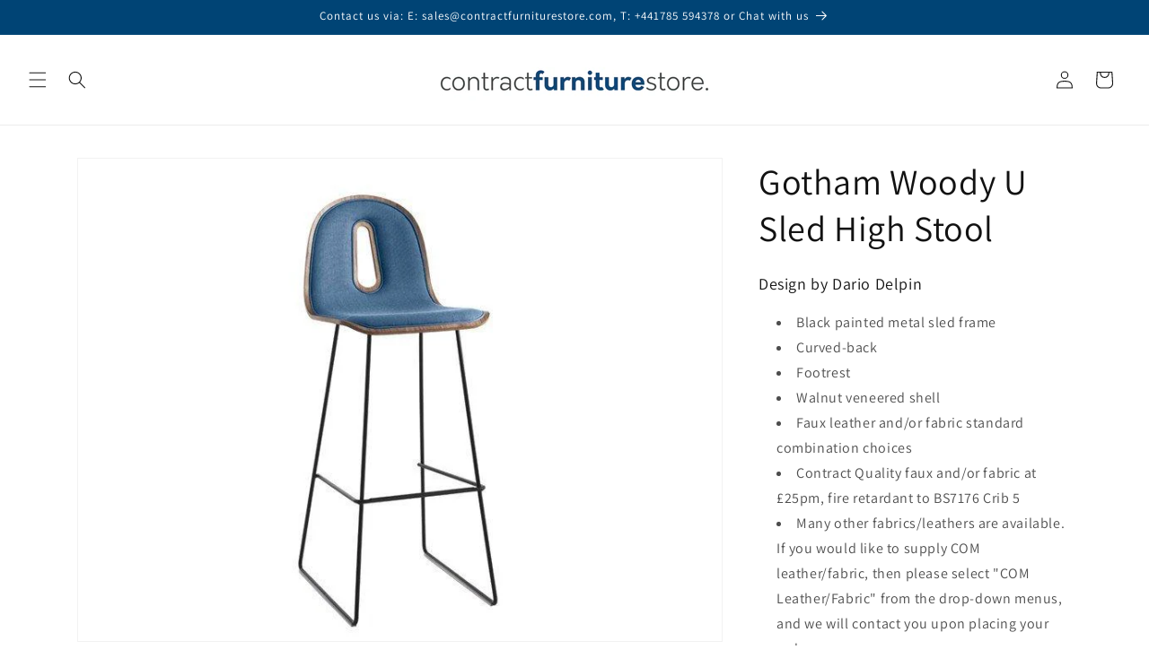

--- FILE ---
content_type: text/html; charset=utf-8
request_url: https://www.contractfurniturestore.com/products/gotham-woody-high-stool-c-w-sled-base-1
body_size: 35901
content:
<!doctype html>
<html class="js" lang="en">
  <head>
    <meta charset="utf-8">
    <meta http-equiv="X-UA-Compatible" content="IE=edge">
    <meta name="viewport" content="width=device-width,initial-scale=1">
    <meta name="theme-color" content="">
    <link rel="canonical" href="https://www.contractfurniturestore.com/products/gotham-woody-high-stool-c-w-sled-base-1"><link rel="icon" type="image/png" href="//www.contractfurniturestore.com/cdn/shop/files/CFS_Favicon.png?crop=center&height=32&v=1613554688&width=32"><link rel="preconnect" href="https://fonts.shopifycdn.com" crossorigin><title>
      Gotham Woody U Sled High Stool | Commercial Barstools
</title>

    
      <meta name="description" content="Gotham Woody U Sled High Stool | Bar Stools for hotels, restaurants, and cafes. Stylish, durable, and customisable seating for any commercial space">
    

    

<meta property="og:site_name" content="Contract Furniture Store">
<meta property="og:url" content="https://www.contractfurniturestore.com/products/gotham-woody-high-stool-c-w-sled-base-1">
<meta property="og:title" content="Gotham Woody U Sled High Stool | Commercial Barstools">
<meta property="og:type" content="product">
<meta property="og:description" content="Gotham Woody U Sled High Stool | Bar Stools for hotels, restaurants, and cafes. Stylish, durable, and customisable seating for any commercial space"><meta property="og:image" content="http://www.contractfurniturestore.com/cdn/shop/files/gotham-woody-u-sled-high-stool-contract-furniture-store.jpg?v=1735936177">
  <meta property="og:image:secure_url" content="https://www.contractfurniturestore.com/cdn/shop/files/gotham-woody-u-sled-high-stool-contract-furniture-store.jpg?v=1735936177">
  <meta property="og:image:width" content="770">
  <meta property="og:image:height" content="578"><meta property="og:price:amount" content="406.00">
  <meta property="og:price:currency" content="GBP"><meta name="twitter:site" content="@https://x.com/ContFurnStore"><meta name="twitter:card" content="summary_large_image">
<meta name="twitter:title" content="Gotham Woody U Sled High Stool | Commercial Barstools">
<meta name="twitter:description" content="Gotham Woody U Sled High Stool | Bar Stools for hotels, restaurants, and cafes. Stylish, durable, and customisable seating for any commercial space">


    <script src="//www.contractfurniturestore.com/cdn/shop/t/172/assets/constants.js?v=132983761750457495441766402561" defer="defer"></script>
    <script src="//www.contractfurniturestore.com/cdn/shop/t/172/assets/pubsub.js?v=25310214064522200911766402562" defer="defer"></script>
    <script src="//www.contractfurniturestore.com/cdn/shop/t/172/assets/global.js?v=7301445359237545521766402561" defer="defer"></script>
    <script src="//www.contractfurniturestore.com/cdn/shop/t/172/assets/details-disclosure.js?v=13653116266235556501766402561" defer="defer"></script>
    <script src="//www.contractfurniturestore.com/cdn/shop/t/172/assets/details-modal.js?v=25581673532751508451766402561" defer="defer"></script>
    <script src="//www.contractfurniturestore.com/cdn/shop/t/172/assets/search-form.js?v=133129549252120666541766402562" defer="defer"></script><script src="//www.contractfurniturestore.com/cdn/shop/t/172/assets/animations.js?v=88693664871331136111766402561" defer="defer"></script><script>window.performance && window.performance.mark && window.performance.mark('shopify.content_for_header.start');</script><meta id="shopify-digital-wallet" name="shopify-digital-wallet" content="/7865204789/digital_wallets/dialog">
<link rel="alternate" type="application/json+oembed" href="https://www.contractfurniturestore.com/products/gotham-woody-high-stool-c-w-sled-base-1.oembed">
<script async="async" src="/checkouts/internal/preloads.js?locale=en-GB"></script>
<script id="shopify-features" type="application/json">{"accessToken":"c9cb4fe3312b5afaef4f98dd27552fe4","betas":["rich-media-storefront-analytics"],"domain":"www.contractfurniturestore.com","predictiveSearch":true,"shopId":7865204789,"locale":"en"}</script>
<script>var Shopify = Shopify || {};
Shopify.shop = "contractfurniturestore.myshopify.com";
Shopify.locale = "en";
Shopify.currency = {"active":"GBP","rate":"1.0"};
Shopify.country = "GB";
Shopify.theme = {"name":"New Master Dawn v15.4.1","id":177854775672,"schema_name":"Dawn","schema_version":"15.4.1","theme_store_id":887,"role":"main"};
Shopify.theme.handle = "null";
Shopify.theme.style = {"id":null,"handle":null};
Shopify.cdnHost = "www.contractfurniturestore.com/cdn";
Shopify.routes = Shopify.routes || {};
Shopify.routes.root = "/";</script>
<script type="module">!function(o){(o.Shopify=o.Shopify||{}).modules=!0}(window);</script>
<script>!function(o){function n(){var o=[];function n(){o.push(Array.prototype.slice.apply(arguments))}return n.q=o,n}var t=o.Shopify=o.Shopify||{};t.loadFeatures=n(),t.autoloadFeatures=n()}(window);</script>
<script id="shop-js-analytics" type="application/json">{"pageType":"product"}</script>
<script defer="defer" async type="module" src="//www.contractfurniturestore.com/cdn/shopifycloud/shop-js/modules/v2/client.init-shop-cart-sync_BT-GjEfc.en.esm.js"></script>
<script defer="defer" async type="module" src="//www.contractfurniturestore.com/cdn/shopifycloud/shop-js/modules/v2/chunk.common_D58fp_Oc.esm.js"></script>
<script defer="defer" async type="module" src="//www.contractfurniturestore.com/cdn/shopifycloud/shop-js/modules/v2/chunk.modal_xMitdFEc.esm.js"></script>
<script type="module">
  await import("//www.contractfurniturestore.com/cdn/shopifycloud/shop-js/modules/v2/client.init-shop-cart-sync_BT-GjEfc.en.esm.js");
await import("//www.contractfurniturestore.com/cdn/shopifycloud/shop-js/modules/v2/chunk.common_D58fp_Oc.esm.js");
await import("//www.contractfurniturestore.com/cdn/shopifycloud/shop-js/modules/v2/chunk.modal_xMitdFEc.esm.js");

  window.Shopify.SignInWithShop?.initShopCartSync?.({"fedCMEnabled":true,"windoidEnabled":true});

</script>
<script>(function() {
  var isLoaded = false;
  function asyncLoad() {
    if (isLoaded) return;
    isLoaded = true;
    var urls = ["https:\/\/chimpstatic.com\/mcjs-connected\/js\/users\/a53e633e58a54046ed31ff4b4\/fe37b94230ada961c677d6e35.js?shop=contractfurniturestore.myshopify.com","\/\/cdn.shopify.com\/proxy\/cc3654c8bda84b59eb3937d7022d94a5940241032c2c4276d1355cf4157cc72d\/quotify.dev\/js\/widget.js?shop=contractfurniturestore.myshopify.com\u0026sp-cache-control=cHVibGljLCBtYXgtYWdlPTkwMA","https:\/\/cloudsearch-1f874.kxcdn.com\/shopify.js?srp=\/a\/search\u0026filtersEnabled=1\u0026shop=contractfurniturestore.myshopify.com"];
    for (var i = 0; i < urls.length; i++) {
      var s = document.createElement('script');
      s.type = 'text/javascript';
      s.async = true;
      s.src = urls[i];
      var x = document.getElementsByTagName('script')[0];
      x.parentNode.insertBefore(s, x);
    }
  };
  if(window.attachEvent) {
    window.attachEvent('onload', asyncLoad);
  } else {
    window.addEventListener('load', asyncLoad, false);
  }
})();</script>
<script id="__st">var __st={"a":7865204789,"offset":0,"reqid":"229940cc-1c91-4b30-820a-772205332167-1769035789","pageurl":"www.contractfurniturestore.com\/products\/gotham-woody-high-stool-c-w-sled-base-1","u":"7da996119b42","p":"product","rtyp":"product","rid":3699489013813};</script>
<script>window.ShopifyPaypalV4VisibilityTracking = true;</script>
<script id="captcha-bootstrap">!function(){'use strict';const t='contact',e='account',n='new_comment',o=[[t,t],['blogs',n],['comments',n],[t,'customer']],c=[[e,'customer_login'],[e,'guest_login'],[e,'recover_customer_password'],[e,'create_customer']],r=t=>t.map((([t,e])=>`form[action*='/${t}']:not([data-nocaptcha='true']) input[name='form_type'][value='${e}']`)).join(','),a=t=>()=>t?[...document.querySelectorAll(t)].map((t=>t.form)):[];function s(){const t=[...o],e=r(t);return a(e)}const i='password',u='form_key',d=['recaptcha-v3-token','g-recaptcha-response','h-captcha-response',i],f=()=>{try{return window.sessionStorage}catch{return}},m='__shopify_v',_=t=>t.elements[u];function p(t,e,n=!1){try{const o=window.sessionStorage,c=JSON.parse(o.getItem(e)),{data:r}=function(t){const{data:e,action:n}=t;return t[m]||n?{data:e,action:n}:{data:t,action:n}}(c);for(const[e,n]of Object.entries(r))t.elements[e]&&(t.elements[e].value=n);n&&o.removeItem(e)}catch(o){console.error('form repopulation failed',{error:o})}}const l='form_type',E='cptcha';function T(t){t.dataset[E]=!0}const w=window,h=w.document,L='Shopify',v='ce_forms',y='captcha';let A=!1;((t,e)=>{const n=(g='f06e6c50-85a8-45c8-87d0-21a2b65856fe',I='https://cdn.shopify.com/shopifycloud/storefront-forms-hcaptcha/ce_storefront_forms_captcha_hcaptcha.v1.5.2.iife.js',D={infoText:'Protected by hCaptcha',privacyText:'Privacy',termsText:'Terms'},(t,e,n)=>{const o=w[L][v],c=o.bindForm;if(c)return c(t,g,e,D).then(n);var r;o.q.push([[t,g,e,D],n]),r=I,A||(h.body.append(Object.assign(h.createElement('script'),{id:'captcha-provider',async:!0,src:r})),A=!0)});var g,I,D;w[L]=w[L]||{},w[L][v]=w[L][v]||{},w[L][v].q=[],w[L][y]=w[L][y]||{},w[L][y].protect=function(t,e){n(t,void 0,e),T(t)},Object.freeze(w[L][y]),function(t,e,n,w,h,L){const[v,y,A,g]=function(t,e,n){const i=e?o:[],u=t?c:[],d=[...i,...u],f=r(d),m=r(i),_=r(d.filter((([t,e])=>n.includes(e))));return[a(f),a(m),a(_),s()]}(w,h,L),I=t=>{const e=t.target;return e instanceof HTMLFormElement?e:e&&e.form},D=t=>v().includes(t);t.addEventListener('submit',(t=>{const e=I(t);if(!e)return;const n=D(e)&&!e.dataset.hcaptchaBound&&!e.dataset.recaptchaBound,o=_(e),c=g().includes(e)&&(!o||!o.value);(n||c)&&t.preventDefault(),c&&!n&&(function(t){try{if(!f())return;!function(t){const e=f();if(!e)return;const n=_(t);if(!n)return;const o=n.value;o&&e.removeItem(o)}(t);const e=Array.from(Array(32),(()=>Math.random().toString(36)[2])).join('');!function(t,e){_(t)||t.append(Object.assign(document.createElement('input'),{type:'hidden',name:u})),t.elements[u].value=e}(t,e),function(t,e){const n=f();if(!n)return;const o=[...t.querySelectorAll(`input[type='${i}']`)].map((({name:t})=>t)),c=[...d,...o],r={};for(const[a,s]of new FormData(t).entries())c.includes(a)||(r[a]=s);n.setItem(e,JSON.stringify({[m]:1,action:t.action,data:r}))}(t,e)}catch(e){console.error('failed to persist form',e)}}(e),e.submit())}));const S=(t,e)=>{t&&!t.dataset[E]&&(n(t,e.some((e=>e===t))),T(t))};for(const o of['focusin','change'])t.addEventListener(o,(t=>{const e=I(t);D(e)&&S(e,y())}));const B=e.get('form_key'),M=e.get(l),P=B&&M;t.addEventListener('DOMContentLoaded',(()=>{const t=y();if(P)for(const e of t)e.elements[l].value===M&&p(e,B);[...new Set([...A(),...v().filter((t=>'true'===t.dataset.shopifyCaptcha))])].forEach((e=>S(e,t)))}))}(h,new URLSearchParams(w.location.search),n,t,e,['guest_login'])})(!0,!0)}();</script>
<script integrity="sha256-4kQ18oKyAcykRKYeNunJcIwy7WH5gtpwJnB7kiuLZ1E=" data-source-attribution="shopify.loadfeatures" defer="defer" src="//www.contractfurniturestore.com/cdn/shopifycloud/storefront/assets/storefront/load_feature-a0a9edcb.js" crossorigin="anonymous"></script>
<script data-source-attribution="shopify.dynamic_checkout.dynamic.init">var Shopify=Shopify||{};Shopify.PaymentButton=Shopify.PaymentButton||{isStorefrontPortableWallets:!0,init:function(){window.Shopify.PaymentButton.init=function(){};var t=document.createElement("script");t.src="https://www.contractfurniturestore.com/cdn/shopifycloud/portable-wallets/latest/portable-wallets.en.js",t.type="module",document.head.appendChild(t)}};
</script>
<script data-source-attribution="shopify.dynamic_checkout.buyer_consent">
  function portableWalletsHideBuyerConsent(e){var t=document.getElementById("shopify-buyer-consent"),n=document.getElementById("shopify-subscription-policy-button");t&&n&&(t.classList.add("hidden"),t.setAttribute("aria-hidden","true"),n.removeEventListener("click",e))}function portableWalletsShowBuyerConsent(e){var t=document.getElementById("shopify-buyer-consent"),n=document.getElementById("shopify-subscription-policy-button");t&&n&&(t.classList.remove("hidden"),t.removeAttribute("aria-hidden"),n.addEventListener("click",e))}window.Shopify?.PaymentButton&&(window.Shopify.PaymentButton.hideBuyerConsent=portableWalletsHideBuyerConsent,window.Shopify.PaymentButton.showBuyerConsent=portableWalletsShowBuyerConsent);
</script>
<script>
  function portableWalletsCleanup(e){e&&e.src&&console.error("Failed to load portable wallets script "+e.src);var t=document.querySelectorAll("shopify-accelerated-checkout .shopify-payment-button__skeleton, shopify-accelerated-checkout-cart .wallet-cart-button__skeleton"),e=document.getElementById("shopify-buyer-consent");for(let e=0;e<t.length;e++)t[e].remove();e&&e.remove()}function portableWalletsNotLoadedAsModule(e){e instanceof ErrorEvent&&"string"==typeof e.message&&e.message.includes("import.meta")&&"string"==typeof e.filename&&e.filename.includes("portable-wallets")&&(window.removeEventListener("error",portableWalletsNotLoadedAsModule),window.Shopify.PaymentButton.failedToLoad=e,"loading"===document.readyState?document.addEventListener("DOMContentLoaded",window.Shopify.PaymentButton.init):window.Shopify.PaymentButton.init())}window.addEventListener("error",portableWalletsNotLoadedAsModule);
</script>

<script type="module" src="https://www.contractfurniturestore.com/cdn/shopifycloud/portable-wallets/latest/portable-wallets.en.js" onError="portableWalletsCleanup(this)" crossorigin="anonymous"></script>
<script nomodule>
  document.addEventListener("DOMContentLoaded", portableWalletsCleanup);
</script>

<script id='scb4127' type='text/javascript' async='' src='https://www.contractfurniturestore.com/cdn/shopifycloud/privacy-banner/storefront-banner.js'></script><link id="shopify-accelerated-checkout-styles" rel="stylesheet" media="screen" href="https://www.contractfurniturestore.com/cdn/shopifycloud/portable-wallets/latest/accelerated-checkout-backwards-compat.css" crossorigin="anonymous">
<style id="shopify-accelerated-checkout-cart">
        #shopify-buyer-consent {
  margin-top: 1em;
  display: inline-block;
  width: 100%;
}

#shopify-buyer-consent.hidden {
  display: none;
}

#shopify-subscription-policy-button {
  background: none;
  border: none;
  padding: 0;
  text-decoration: underline;
  font-size: inherit;
  cursor: pointer;
}

#shopify-subscription-policy-button::before {
  box-shadow: none;
}

      </style>
<script id="sections-script" data-sections="header" defer="defer" src="//www.contractfurniturestore.com/cdn/shop/t/172/compiled_assets/scripts.js?v=192763"></script>
<script>window.performance && window.performance.mark && window.performance.mark('shopify.content_for_header.end');</script>


    <style data-shopify>
      @font-face {
  font-family: Assistant;
  font-weight: 400;
  font-style: normal;
  font-display: swap;
  src: url("//www.contractfurniturestore.com/cdn/fonts/assistant/assistant_n4.9120912a469cad1cc292572851508ca49d12e768.woff2") format("woff2"),
       url("//www.contractfurniturestore.com/cdn/fonts/assistant/assistant_n4.6e9875ce64e0fefcd3f4446b7ec9036b3ddd2985.woff") format("woff");
}

      @font-face {
  font-family: Assistant;
  font-weight: 700;
  font-style: normal;
  font-display: swap;
  src: url("//www.contractfurniturestore.com/cdn/fonts/assistant/assistant_n7.bf44452348ec8b8efa3aa3068825305886b1c83c.woff2") format("woff2"),
       url("//www.contractfurniturestore.com/cdn/fonts/assistant/assistant_n7.0c887fee83f6b3bda822f1150b912c72da0f7b64.woff") format("woff");
}

      
      
      @font-face {
  font-family: Assistant;
  font-weight: 400;
  font-style: normal;
  font-display: swap;
  src: url("//www.contractfurniturestore.com/cdn/fonts/assistant/assistant_n4.9120912a469cad1cc292572851508ca49d12e768.woff2") format("woff2"),
       url("//www.contractfurniturestore.com/cdn/fonts/assistant/assistant_n4.6e9875ce64e0fefcd3f4446b7ec9036b3ddd2985.woff") format("woff");
}


      
        :root,
        .color-scheme-1 {
          --color-background: 255,255,255;
        
          --gradient-background: #ffffff;
        

        

        --color-foreground: 18,18,18;
        --color-background-contrast: 191,191,191;
        --color-shadow: 18,18,18;
        --color-button: 0,68,117;
        --color-button-text: 255,255,255;
        --color-secondary-button: 255,255,255;
        --color-secondary-button-text: 18,18,18;
        --color-link: 18,18,18;
        --color-badge-foreground: 18,18,18;
        --color-badge-background: 255,255,255;
        --color-badge-border: 18,18,18;
        --payment-terms-background-color: rgb(255 255 255);
      }
      
        
        .color-scheme-2 {
          --color-background: 0,68,117;
        
          --gradient-background: #004475;
        

        

        --color-foreground: 255,255,255;
        --color-background-contrast: 0,83,143;
        --color-shadow: 18,18,18;
        --color-button: 18,18,18;
        --color-button-text: 243,243,243;
        --color-secondary-button: 0,68,117;
        --color-secondary-button-text: 18,18,18;
        --color-link: 18,18,18;
        --color-badge-foreground: 255,255,255;
        --color-badge-background: 0,68,117;
        --color-badge-border: 255,255,255;
        --payment-terms-background-color: rgb(0 68 117);
      }
      
        
        .color-scheme-3 {
          --color-background: 36,40,51;
        
          --gradient-background: #242833;
        

        

        --color-foreground: 255,255,255;
        --color-background-contrast: 47,52,66;
        --color-shadow: 18,18,18;
        --color-button: 255,255,255;
        --color-button-text: 0,0,0;
        --color-secondary-button: 36,40,51;
        --color-secondary-button-text: 255,255,255;
        --color-link: 255,255,255;
        --color-badge-foreground: 255,255,255;
        --color-badge-background: 36,40,51;
        --color-badge-border: 255,255,255;
        --payment-terms-background-color: rgb(36 40 51);
      }
      
        
        .color-scheme-4 {
          --color-background: 18,18,18;
        
          --gradient-background: #121212;
        

        

        --color-foreground: 255,255,255;
        --color-background-contrast: 146,146,146;
        --color-shadow: 18,18,18;
        --color-button: 255,255,255;
        --color-button-text: 18,18,18;
        --color-secondary-button: 18,18,18;
        --color-secondary-button-text: 255,255,255;
        --color-link: 255,255,255;
        --color-badge-foreground: 255,255,255;
        --color-badge-background: 18,18,18;
        --color-badge-border: 255,255,255;
        --payment-terms-background-color: rgb(18 18 18);
      }
      
        
        .color-scheme-5 {
          --color-background: 51,79,180;
        
          --gradient-background: #334fb4;
        

        

        --color-foreground: 255,255,255;
        --color-background-contrast: 23,35,81;
        --color-shadow: 18,18,18;
        --color-button: 255,255,255;
        --color-button-text: 51,79,180;
        --color-secondary-button: 51,79,180;
        --color-secondary-button-text: 255,255,255;
        --color-link: 255,255,255;
        --color-badge-foreground: 255,255,255;
        --color-badge-background: 51,79,180;
        --color-badge-border: 255,255,255;
        --payment-terms-background-color: rgb(51 79 180);
      }
      
        
        .color-scheme-f279f328-4edf-40f3-8b46-ef6c5c43f31b {
          --color-background: 255,255,255;
        
          --gradient-background: #ffffff;
        

        

        --color-foreground: 18,18,18;
        --color-background-contrast: 191,191,191;
        --color-shadow: 18,18,18;
        --color-button: 255,122,0;
        --color-button-text: 255,255,255;
        --color-secondary-button: 255,255,255;
        --color-secondary-button-text: 18,18,18;
        --color-link: 18,18,18;
        --color-badge-foreground: 18,18,18;
        --color-badge-background: 255,255,255;
        --color-badge-border: 18,18,18;
        --payment-terms-background-color: rgb(255 255 255);
      }
      
        
        .color-scheme-e9263951-7239-4e0e-a9a2-a598fc432601 {
          --color-background: 255,255,255;
        
          --gradient-background: #ffffff;
        

        

        --color-foreground: 255,255,255;
        --color-background-contrast: 191,191,191;
        --color-shadow: 18,18,18;
        --color-button: 255,122,0;
        --color-button-text: 255,255,255;
        --color-secondary-button: 255,255,255;
        --color-secondary-button-text: 18,18,18;
        --color-link: 18,18,18;
        --color-badge-foreground: 255,255,255;
        --color-badge-background: 255,255,255;
        --color-badge-border: 255,255,255;
        --payment-terms-background-color: rgb(255 255 255);
      }
      

      body, .color-scheme-1, .color-scheme-2, .color-scheme-3, .color-scheme-4, .color-scheme-5, .color-scheme-f279f328-4edf-40f3-8b46-ef6c5c43f31b, .color-scheme-e9263951-7239-4e0e-a9a2-a598fc432601 {
        color: rgba(var(--color-foreground), 0.75);
        background-color: rgb(var(--color-background));
      }

      :root {
        --font-body-family: Assistant, sans-serif;
        --font-body-style: normal;
        --font-body-weight: 400;
        --font-body-weight-bold: 700;

        --font-heading-family: Assistant, sans-serif;
        --font-heading-style: normal;
        --font-heading-weight: 400;

        --font-body-scale: 1.0;
        --font-heading-scale: 1.0;

        --media-padding: px;
        --media-border-opacity: 0.05;
        --media-border-width: 1px;
        --media-radius: 0px;
        --media-shadow-opacity: 0.0;
        --media-shadow-horizontal-offset: 0px;
        --media-shadow-vertical-offset: 4px;
        --media-shadow-blur-radius: 5px;
        --media-shadow-visible: 0;

        --page-width: 120rem;
        --page-width-margin: 0rem;

        --product-card-image-padding: 0.0rem;
        --product-card-corner-radius: 0.0rem;
        --product-card-text-alignment: left;
        --product-card-border-width: 0.0rem;
        --product-card-border-opacity: 0.1;
        --product-card-shadow-opacity: 0.0;
        --product-card-shadow-visible: 0;
        --product-card-shadow-horizontal-offset: 0.0rem;
        --product-card-shadow-vertical-offset: 0.4rem;
        --product-card-shadow-blur-radius: 0.5rem;

        --collection-card-image-padding: 0.0rem;
        --collection-card-corner-radius: 0.0rem;
        --collection-card-text-alignment: left;
        --collection-card-border-width: 0.0rem;
        --collection-card-border-opacity: 0.1;
        --collection-card-shadow-opacity: 0.0;
        --collection-card-shadow-visible: 0;
        --collection-card-shadow-horizontal-offset: 0.0rem;
        --collection-card-shadow-vertical-offset: 0.4rem;
        --collection-card-shadow-blur-radius: 0.5rem;

        --blog-card-image-padding: 0.0rem;
        --blog-card-corner-radius: 0.0rem;
        --blog-card-text-alignment: left;
        --blog-card-border-width: 0.0rem;
        --blog-card-border-opacity: 0.1;
        --blog-card-shadow-opacity: 0.0;
        --blog-card-shadow-visible: 0;
        --blog-card-shadow-horizontal-offset: 0.0rem;
        --blog-card-shadow-vertical-offset: 0.4rem;
        --blog-card-shadow-blur-radius: 0.5rem;

        --badge-corner-radius: 4.0rem;

        --popup-border-width: 1px;
        --popup-border-opacity: 0.1;
        --popup-corner-radius: 0px;
        --popup-shadow-opacity: 0.05;
        --popup-shadow-horizontal-offset: 0px;
        --popup-shadow-vertical-offset: 4px;
        --popup-shadow-blur-radius: 5px;

        --drawer-border-width: 1px;
        --drawer-border-opacity: 0.1;
        --drawer-shadow-opacity: 0.0;
        --drawer-shadow-horizontal-offset: 0px;
        --drawer-shadow-vertical-offset: 4px;
        --drawer-shadow-blur-radius: 5px;

        --spacing-sections-desktop: 0px;
        --spacing-sections-mobile: 0px;

        --grid-desktop-vertical-spacing: 8px;
        --grid-desktop-horizontal-spacing: 8px;
        --grid-mobile-vertical-spacing: 4px;
        --grid-mobile-horizontal-spacing: 4px;

        --text-boxes-border-opacity: 0.1;
        --text-boxes-border-width: 0px;
        --text-boxes-radius: 0px;
        --text-boxes-shadow-opacity: 0.0;
        --text-boxes-shadow-visible: 0;
        --text-boxes-shadow-horizontal-offset: 0px;
        --text-boxes-shadow-vertical-offset: 4px;
        --text-boxes-shadow-blur-radius: 5px;

        --buttons-radius: 0px;
        --buttons-radius-outset: 0px;
        --buttons-border-width: 1px;
        --buttons-border-opacity: 1.0;
        --buttons-shadow-opacity: 0.0;
        --buttons-shadow-visible: 0;
        --buttons-shadow-horizontal-offset: 0px;
        --buttons-shadow-vertical-offset: 4px;
        --buttons-shadow-blur-radius: 5px;
        --buttons-border-offset: 0px;

        --inputs-radius: 0px;
        --inputs-border-width: 1px;
        --inputs-border-opacity: 0.55;
        --inputs-shadow-opacity: 0.0;
        --inputs-shadow-horizontal-offset: 0px;
        --inputs-margin-offset: 0px;
        --inputs-shadow-vertical-offset: 4px;
        --inputs-shadow-blur-radius: 5px;
        --inputs-radius-outset: 0px;

        --variant-pills-radius: 40px;
        --variant-pills-border-width: 1px;
        --variant-pills-border-opacity: 0.55;
        --variant-pills-shadow-opacity: 0.0;
        --variant-pills-shadow-horizontal-offset: 0px;
        --variant-pills-shadow-vertical-offset: 4px;
        --variant-pills-shadow-blur-radius: 5px;
      }

      *,
      *::before,
      *::after {
        box-sizing: inherit;
      }

      html {
        box-sizing: border-box;
        font-size: calc(var(--font-body-scale) * 62.5%);
        height: 100%;
      }

      body {
        display: grid;
        grid-template-rows: auto auto 1fr auto;
        grid-template-columns: 100%;
        min-height: 100%;
        margin: 0;
        font-size: 1.5rem;
        letter-spacing: 0.06rem;
        line-height: calc(1 + 0.8 / var(--font-body-scale));
        font-family: var(--font-body-family);
        font-style: var(--font-body-style);
        font-weight: var(--font-body-weight);
      }

      @media screen and (min-width: 750px) {
        body {
          font-size: 1.6rem;
        }
      }
    </style>

    <link href="//www.contractfurniturestore.com/cdn/shop/t/172/assets/base.css?v=159841507637079171801766402561" rel="stylesheet" type="text/css" media="all" />
    <link rel="stylesheet" href="//www.contractfurniturestore.com/cdn/shop/t/172/assets/component-cart-items.css?v=13033300910818915211766402561" media="print" onload="this.media='all'">
      <link rel="preload" as="font" href="//www.contractfurniturestore.com/cdn/fonts/assistant/assistant_n4.9120912a469cad1cc292572851508ca49d12e768.woff2" type="font/woff2" crossorigin>
      

      <link rel="preload" as="font" href="//www.contractfurniturestore.com/cdn/fonts/assistant/assistant_n4.9120912a469cad1cc292572851508ca49d12e768.woff2" type="font/woff2" crossorigin>
      
<link
        rel="stylesheet"
        href="//www.contractfurniturestore.com/cdn/shop/t/172/assets/component-predictive-search.css?v=118923337488134913561766402561"
        media="print"
        onload="this.media='all'"
      ><script>
      if (Shopify.designMode) {
        document.documentElement.classList.add('shopify-design-mode');
      }
    </script>
    
  <!-- BEGIN app block: shopify://apps/xcloud-search-product-filter/blocks/cloudsearch_opt/8ddbd0bf-e311-492e-ab28-69d0ad268fac --><!-- END app block --><!-- BEGIN app block: shopify://apps/seo-manager-venntov/blocks/seomanager/c54c366f-d4bb-4d52-8d2f-dd61ce8e7e12 --><!-- BEGIN app snippet: SEOManager4 --><!-- metaRedirect_globalDisabled = yes -->
<meta name='seomanager' content='4.0.5' /> 


<script>
	function sm_htmldecode(str) {
		var txt = document.createElement('textarea');
		txt.innerHTML = str;
		return txt.value;
	}

	var venntov_title = sm_htmldecode("Gotham Woody U Sled High Stool | Commercial Barstools");
	var venntov_description = sm_htmldecode("Gotham Woody U Sled High Stool | Bar Stools for hotels, restaurants, and cafes. Stylish, durable, and customisable seating for any commercial space");
	
	if (venntov_title != '') {
		document.title = venntov_title;	
	}
	else {
		document.title = "Gotham Woody U Sled High Stool | Commercial Barstools";	
	}

	if (document.querySelector('meta[name="description"]') == null) {
		var venntov_desc = document.createElement('meta');
		venntov_desc.name = "description";
		venntov_desc.content = venntov_description;
		var venntov_head = document.head;
		venntov_head.appendChild(venntov_desc);
	} else {
		document.querySelector('meta[name="description"]').setAttribute("content", venntov_description);
	}
</script>

<script>
	var venntov_robotVals = "index, follow, max-image-preview:large, max-snippet:-1, max-video-preview:-1";
	if (venntov_robotVals !== "") {
		document.querySelectorAll("[name='robots']").forEach(e => e.remove());
		var venntov_robotMeta = document.createElement('meta');
		venntov_robotMeta.name = "robots";
		venntov_robotMeta.content = venntov_robotVals;
		var venntov_head = document.head;
		venntov_head.appendChild(venntov_robotMeta);
	}
</script>

<script>
	var venntov_googleVals = "";
	if (venntov_googleVals !== "") {
		document.querySelectorAll("[name='google']").forEach(e => e.remove());
		var venntov_googleMeta = document.createElement('meta');
		venntov_googleMeta.name = "google";
		venntov_googleMeta.content = venntov_googleVals;
		var venntov_head = document.head;
		venntov_head.appendChild(venntov_googleMeta);
	}
	</script><meta name="google-site-verification" content="K1OaM2zQ88yzxkznbCoupUadkKUJo0gcJyN8zaBU1yI" />
	<!-- JSON-LD support -->
			<script type="application/ld+json">
			{
				"@context": "https://schema.org",
				"@id": "https://www.contractfurniturestore.com/products/gotham-woody-high-stool-c-w-sled-base-1",
				"@type": "Product","sku": 28731786133557,"mpn": 28731786133557,"brand": {
					"@type": "Brand",
					"name": "Chairs \u0026 More"
				},
				"description": " Design by Dario Delpin  Black painted metal sled frame Curved-back Footrest Walnut veneered shell Faux leather and\/or fabric standard combination choices Contract Quality faux and\/or fabric at £25pm, fire retardant to BS7176 Crib 5 Many other fabrics\/leathers are available. If you would like to supply COM leather\/fabric, then please select \"COM Leather\/Fabric\" from the drop-down menus, and we will contact you upon placing your order  We reserve the right to charge an Additional amount for a COM leather\/fabric  Seat Height 825mm Width 415mm Depth 540mm Counter height also available Optional extras:-\n  Upholstery fabrics made of 100% recycled PET bottles  Lead times: 4-6 weeks Minimum Quantities apply, and All Prices exclude VAT \u0026amp; Delivery  ",
				"url": "https://www.contractfurniturestore.com/products/gotham-woody-high-stool-c-w-sled-base-1",
				"name": "Gotham Woody U Sled High Stool","image": "https://www.contractfurniturestore.com/cdn/shop/files/gotham-woody-u-sled-high-stool-contract-furniture-store.jpg?v=1735936177&width=1024","offers": [{
							"@type": "Offer",
							"availability": "https://schema.org/InStock",
							"itemCondition": "https://schema.org/NewCondition",
							"priceCurrency": "GBP",
							"price": "406.00",
							"priceValidUntil": "2027-01-21",
							"url": "https://www.contractfurniturestore.com/products/gotham-woody-high-stool-c-w-sled-base-1?variant=28731786133557",
							"checkoutPageURLTemplate": "https://www.contractfurniturestore.com/cart/add?id=28731786133557&quantity=1",
								"image": "https://www.contractfurniturestore.com/cdn/shop/files/gotham-woody-u-sled-high-stool-contract-furniture-store.jpg?v=1735936177&width=1024",
							"mpn": 28731786133557,
								"sku": "28731786133557",
							"seller": {
								"@type": "Organization",
								"name": "Contract Furniture Store"
							}
						},{
							"@type": "Offer",
							"availability": "https://schema.org/InStock",
							"itemCondition": "https://schema.org/NewCondition",
							"priceCurrency": "GBP",
							"price": "406.00",
							"priceValidUntil": "2027-01-21",
							"url": "https://www.contractfurniturestore.com/products/gotham-woody-high-stool-c-w-sled-base-1?variant=28731786199093",
							"checkoutPageURLTemplate": "https://www.contractfurniturestore.com/cart/add?id=28731786199093&quantity=1",
								"image": "https://www.contractfurniturestore.com/cdn/shop/files/gotham-woody-u-sled-high-stool-contract-furniture-store.jpg?v=1735936177&width=1024",
							"mpn": 28731786199093,
								"sku": "28731786199093",
							"seller": {
								"@type": "Organization",
								"name": "Contract Furniture Store"
							}
						},{
							"@type": "Offer",
							"availability": "https://schema.org/InStock",
							"itemCondition": "https://schema.org/NewCondition",
							"priceCurrency": "GBP",
							"price": "406.00",
							"priceValidUntil": "2027-01-21",
							"url": "https://www.contractfurniturestore.com/products/gotham-woody-high-stool-c-w-sled-base-1?variant=28731786231861",
							"checkoutPageURLTemplate": "https://www.contractfurniturestore.com/cart/add?id=28731786231861&quantity=1",
								"image": "https://www.contractfurniturestore.com/cdn/shop/files/gotham-woody-u-sled-high-stool-contract-furniture-store.jpg?v=1735936177&width=1024",
							"mpn": 28731786231861,
								"sku": "28731786231861",
							"seller": {
								"@type": "Organization",
								"name": "Contract Furniture Store"
							}
						},{
							"@type": "Offer",
							"availability": "https://schema.org/InStock",
							"itemCondition": "https://schema.org/NewCondition",
							"priceCurrency": "GBP",
							"price": "406.00",
							"priceValidUntil": "2027-01-21",
							"url": "https://www.contractfurniturestore.com/products/gotham-woody-high-stool-c-w-sled-base-1?variant=28731786330165",
							"checkoutPageURLTemplate": "https://www.contractfurniturestore.com/cart/add?id=28731786330165&quantity=1",
								"image": "https://www.contractfurniturestore.com/cdn/shop/files/gotham-woody-u-sled-high-stool-contract-furniture-store.jpg?v=1735936177&width=1024",
							"mpn": 28731786330165,
								"sku": "28731786330165",
							"seller": {
								"@type": "Organization",
								"name": "Contract Furniture Store"
							}
						}]}
			</script>
<script type="application/ld+json">
				{
					"@context": "http://schema.org",
					"@type": "BreadcrumbList",
					"name": "Breadcrumbs",
					"itemListElement": [{
							"@type": "ListItem",
							"position": 1,
							"name": "Gotham Woody U Sled High Stool",
							"item": "https://www.contractfurniturestore.com/products/gotham-woody-high-stool-c-w-sled-base-1"
						}]
				}
				</script>
<!-- 524F4D20383A3331 --><!-- END app snippet -->

<!-- END app block --><script src="https://cdn.shopify.com/extensions/019b03f2-74ec-7b24-a3a5-6d0193115a31/cloudsearch-63/assets/shopify.js" type="text/javascript" defer="defer"></script>
<script src="https://cdn.shopify.com/extensions/1f805629-c1d3-44c5-afa0-f2ef641295ef/booster-page-speed-optimizer-1/assets/speed-embed.js" type="text/javascript" defer="defer"></script>
<script src="https://cdn.shopify.com/extensions/19689677-6488-4a31-adf3-fcf4359c5fd9/forms-2295/assets/shopify-forms-loader.js" type="text/javascript" defer="defer"></script>
<link href="https://monorail-edge.shopifysvc.com" rel="dns-prefetch">
<script>(function(){if ("sendBeacon" in navigator && "performance" in window) {try {var session_token_from_headers = performance.getEntriesByType('navigation')[0].serverTiming.find(x => x.name == '_s').description;} catch {var session_token_from_headers = undefined;}var session_cookie_matches = document.cookie.match(/_shopify_s=([^;]*)/);var session_token_from_cookie = session_cookie_matches && session_cookie_matches.length === 2 ? session_cookie_matches[1] : "";var session_token = session_token_from_headers || session_token_from_cookie || "";function handle_abandonment_event(e) {var entries = performance.getEntries().filter(function(entry) {return /monorail-edge.shopifysvc.com/.test(entry.name);});if (!window.abandonment_tracked && entries.length === 0) {window.abandonment_tracked = true;var currentMs = Date.now();var navigation_start = performance.timing.navigationStart;var payload = {shop_id: 7865204789,url: window.location.href,navigation_start,duration: currentMs - navigation_start,session_token,page_type: "product"};window.navigator.sendBeacon("https://monorail-edge.shopifysvc.com/v1/produce", JSON.stringify({schema_id: "online_store_buyer_site_abandonment/1.1",payload: payload,metadata: {event_created_at_ms: currentMs,event_sent_at_ms: currentMs}}));}}window.addEventListener('pagehide', handle_abandonment_event);}}());</script>
<script id="web-pixels-manager-setup">(function e(e,d,r,n,o){if(void 0===o&&(o={}),!Boolean(null===(a=null===(i=window.Shopify)||void 0===i?void 0:i.analytics)||void 0===a?void 0:a.replayQueue)){var i,a;window.Shopify=window.Shopify||{};var t=window.Shopify;t.analytics=t.analytics||{};var s=t.analytics;s.replayQueue=[],s.publish=function(e,d,r){return s.replayQueue.push([e,d,r]),!0};try{self.performance.mark("wpm:start")}catch(e){}var l=function(){var e={modern:/Edge?\/(1{2}[4-9]|1[2-9]\d|[2-9]\d{2}|\d{4,})\.\d+(\.\d+|)|Firefox\/(1{2}[4-9]|1[2-9]\d|[2-9]\d{2}|\d{4,})\.\d+(\.\d+|)|Chrom(ium|e)\/(9{2}|\d{3,})\.\d+(\.\d+|)|(Maci|X1{2}).+ Version\/(15\.\d+|(1[6-9]|[2-9]\d|\d{3,})\.\d+)([,.]\d+|)( \(\w+\)|)( Mobile\/\w+|) Safari\/|Chrome.+OPR\/(9{2}|\d{3,})\.\d+\.\d+|(CPU[ +]OS|iPhone[ +]OS|CPU[ +]iPhone|CPU IPhone OS|CPU iPad OS)[ +]+(15[._]\d+|(1[6-9]|[2-9]\d|\d{3,})[._]\d+)([._]\d+|)|Android:?[ /-](13[3-9]|1[4-9]\d|[2-9]\d{2}|\d{4,})(\.\d+|)(\.\d+|)|Android.+Firefox\/(13[5-9]|1[4-9]\d|[2-9]\d{2}|\d{4,})\.\d+(\.\d+|)|Android.+Chrom(ium|e)\/(13[3-9]|1[4-9]\d|[2-9]\d{2}|\d{4,})\.\d+(\.\d+|)|SamsungBrowser\/([2-9]\d|\d{3,})\.\d+/,legacy:/Edge?\/(1[6-9]|[2-9]\d|\d{3,})\.\d+(\.\d+|)|Firefox\/(5[4-9]|[6-9]\d|\d{3,})\.\d+(\.\d+|)|Chrom(ium|e)\/(5[1-9]|[6-9]\d|\d{3,})\.\d+(\.\d+|)([\d.]+$|.*Safari\/(?![\d.]+ Edge\/[\d.]+$))|(Maci|X1{2}).+ Version\/(10\.\d+|(1[1-9]|[2-9]\d|\d{3,})\.\d+)([,.]\d+|)( \(\w+\)|)( Mobile\/\w+|) Safari\/|Chrome.+OPR\/(3[89]|[4-9]\d|\d{3,})\.\d+\.\d+|(CPU[ +]OS|iPhone[ +]OS|CPU[ +]iPhone|CPU IPhone OS|CPU iPad OS)[ +]+(10[._]\d+|(1[1-9]|[2-9]\d|\d{3,})[._]\d+)([._]\d+|)|Android:?[ /-](13[3-9]|1[4-9]\d|[2-9]\d{2}|\d{4,})(\.\d+|)(\.\d+|)|Mobile Safari.+OPR\/([89]\d|\d{3,})\.\d+\.\d+|Android.+Firefox\/(13[5-9]|1[4-9]\d|[2-9]\d{2}|\d{4,})\.\d+(\.\d+|)|Android.+Chrom(ium|e)\/(13[3-9]|1[4-9]\d|[2-9]\d{2}|\d{4,})\.\d+(\.\d+|)|Android.+(UC? ?Browser|UCWEB|U3)[ /]?(15\.([5-9]|\d{2,})|(1[6-9]|[2-9]\d|\d{3,})\.\d+)\.\d+|SamsungBrowser\/(5\.\d+|([6-9]|\d{2,})\.\d+)|Android.+MQ{2}Browser\/(14(\.(9|\d{2,})|)|(1[5-9]|[2-9]\d|\d{3,})(\.\d+|))(\.\d+|)|K[Aa][Ii]OS\/(3\.\d+|([4-9]|\d{2,})\.\d+)(\.\d+|)/},d=e.modern,r=e.legacy,n=navigator.userAgent;return n.match(d)?"modern":n.match(r)?"legacy":"unknown"}(),u="modern"===l?"modern":"legacy",c=(null!=n?n:{modern:"",legacy:""})[u],f=function(e){return[e.baseUrl,"/wpm","/b",e.hashVersion,"modern"===e.buildTarget?"m":"l",".js"].join("")}({baseUrl:d,hashVersion:r,buildTarget:u}),m=function(e){var d=e.version,r=e.bundleTarget,n=e.surface,o=e.pageUrl,i=e.monorailEndpoint;return{emit:function(e){var a=e.status,t=e.errorMsg,s=(new Date).getTime(),l=JSON.stringify({metadata:{event_sent_at_ms:s},events:[{schema_id:"web_pixels_manager_load/3.1",payload:{version:d,bundle_target:r,page_url:o,status:a,surface:n,error_msg:t},metadata:{event_created_at_ms:s}}]});if(!i)return console&&console.warn&&console.warn("[Web Pixels Manager] No Monorail endpoint provided, skipping logging."),!1;try{return self.navigator.sendBeacon.bind(self.navigator)(i,l)}catch(e){}var u=new XMLHttpRequest;try{return u.open("POST",i,!0),u.setRequestHeader("Content-Type","text/plain"),u.send(l),!0}catch(e){return console&&console.warn&&console.warn("[Web Pixels Manager] Got an unhandled error while logging to Monorail."),!1}}}}({version:r,bundleTarget:l,surface:e.surface,pageUrl:self.location.href,monorailEndpoint:e.monorailEndpoint});try{o.browserTarget=l,function(e){var d=e.src,r=e.async,n=void 0===r||r,o=e.onload,i=e.onerror,a=e.sri,t=e.scriptDataAttributes,s=void 0===t?{}:t,l=document.createElement("script"),u=document.querySelector("head"),c=document.querySelector("body");if(l.async=n,l.src=d,a&&(l.integrity=a,l.crossOrigin="anonymous"),s)for(var f in s)if(Object.prototype.hasOwnProperty.call(s,f))try{l.dataset[f]=s[f]}catch(e){}if(o&&l.addEventListener("load",o),i&&l.addEventListener("error",i),u)u.appendChild(l);else{if(!c)throw new Error("Did not find a head or body element to append the script");c.appendChild(l)}}({src:f,async:!0,onload:function(){if(!function(){var e,d;return Boolean(null===(d=null===(e=window.Shopify)||void 0===e?void 0:e.analytics)||void 0===d?void 0:d.initialized)}()){var d=window.webPixelsManager.init(e)||void 0;if(d){var r=window.Shopify.analytics;r.replayQueue.forEach((function(e){var r=e[0],n=e[1],o=e[2];d.publishCustomEvent(r,n,o)})),r.replayQueue=[],r.publish=d.publishCustomEvent,r.visitor=d.visitor,r.initialized=!0}}},onerror:function(){return m.emit({status:"failed",errorMsg:"".concat(f," has failed to load")})},sri:function(e){var d=/^sha384-[A-Za-z0-9+/=]+$/;return"string"==typeof e&&d.test(e)}(c)?c:"",scriptDataAttributes:o}),m.emit({status:"loading"})}catch(e){m.emit({status:"failed",errorMsg:(null==e?void 0:e.message)||"Unknown error"})}}})({shopId: 7865204789,storefrontBaseUrl: "https://www.contractfurniturestore.com",extensionsBaseUrl: "https://extensions.shopifycdn.com/cdn/shopifycloud/web-pixels-manager",monorailEndpoint: "https://monorail-edge.shopifysvc.com/unstable/produce_batch",surface: "storefront-renderer",enabledBetaFlags: ["2dca8a86"],webPixelsConfigList: [{"id":"1533804920","configuration":"{\"config\":\"{\\\"pixel_id\\\":\\\"G-JDWRKFE42G\\\",\\\"google_tag_ids\\\":[\\\"G-JDWRKFE42G\\\"],\\\"gtag_events\\\":[{\\\"type\\\":\\\"begin_checkout\\\",\\\"action_label\\\":\\\"G-JDWRKFE42G\\\"},{\\\"type\\\":\\\"search\\\",\\\"action_label\\\":\\\"G-JDWRKFE42G\\\"},{\\\"type\\\":\\\"view_item\\\",\\\"action_label\\\":\\\"G-JDWRKFE42G\\\"},{\\\"type\\\":\\\"purchase\\\",\\\"action_label\\\":\\\"G-JDWRKFE42G\\\"},{\\\"type\\\":\\\"page_view\\\",\\\"action_label\\\":\\\"G-JDWRKFE42G\\\"},{\\\"type\\\":\\\"add_payment_info\\\",\\\"action_label\\\":\\\"G-JDWRKFE42G\\\"},{\\\"type\\\":\\\"add_to_cart\\\",\\\"action_label\\\":\\\"G-JDWRKFE42G\\\"}],\\\"enable_monitoring_mode\\\":false}\"}","eventPayloadVersion":"v1","runtimeContext":"OPEN","scriptVersion":"b2a88bafab3e21179ed38636efcd8a93","type":"APP","apiClientId":1780363,"privacyPurposes":[],"dataSharingAdjustments":{"protectedCustomerApprovalScopes":["read_customer_address","read_customer_email","read_customer_name","read_customer_personal_data","read_customer_phone"]}},{"id":"shopify-app-pixel","configuration":"{}","eventPayloadVersion":"v1","runtimeContext":"STRICT","scriptVersion":"0450","apiClientId":"shopify-pixel","type":"APP","privacyPurposes":["ANALYTICS","MARKETING"]},{"id":"shopify-custom-pixel","eventPayloadVersion":"v1","runtimeContext":"LAX","scriptVersion":"0450","apiClientId":"shopify-pixel","type":"CUSTOM","privacyPurposes":["ANALYTICS","MARKETING"]}],isMerchantRequest: false,initData: {"shop":{"name":"Contract Furniture Store","paymentSettings":{"currencyCode":"GBP"},"myshopifyDomain":"contractfurniturestore.myshopify.com","countryCode":"GB","storefrontUrl":"https:\/\/www.contractfurniturestore.com"},"customer":null,"cart":null,"checkout":null,"productVariants":[{"price":{"amount":406.0,"currencyCode":"GBP"},"product":{"title":"Gotham Woody U Sled High Stool","vendor":"Chairs \u0026 More","id":"3699489013813","untranslatedTitle":"Gotham Woody U Sled High Stool","url":"\/products\/gotham-woody-high-stool-c-w-sled-base-1","type":"High Stool"},"id":"28731786133557","image":{"src":"\/\/www.contractfurniturestore.com\/cdn\/shop\/files\/gotham-woody-u-sled-high-stool-contract-furniture-store.jpg?v=1735936177"},"sku":"","title":"Faux Leather \/ Walnut","untranslatedTitle":"Faux Leather \/ Walnut"},{"price":{"amount":406.0,"currencyCode":"GBP"},"product":{"title":"Gotham Woody U Sled High Stool","vendor":"Chairs \u0026 More","id":"3699489013813","untranslatedTitle":"Gotham Woody U Sled High Stool","url":"\/products\/gotham-woody-high-stool-c-w-sled-base-1","type":"High Stool"},"id":"28731786199093","image":{"src":"\/\/www.contractfurniturestore.com\/cdn\/shop\/files\/gotham-woody-u-sled-high-stool-contract-furniture-store.jpg?v=1735936177"},"sku":"","title":"Fabric \/ Walnut","untranslatedTitle":"Fabric \/ Walnut"},{"price":{"amount":406.0,"currencyCode":"GBP"},"product":{"title":"Gotham Woody U Sled High Stool","vendor":"Chairs \u0026 More","id":"3699489013813","untranslatedTitle":"Gotham Woody U Sled High Stool","url":"\/products\/gotham-woody-high-stool-c-w-sled-base-1","type":"High Stool"},"id":"28731786231861","image":{"src":"\/\/www.contractfurniturestore.com\/cdn\/shop\/files\/gotham-woody-u-sled-high-stool-contract-furniture-store.jpg?v=1735936177"},"sku":"","title":"COL Leather \/ Walnut","untranslatedTitle":"COL Leather \/ Walnut"},{"price":{"amount":406.0,"currencyCode":"GBP"},"product":{"title":"Gotham Woody U Sled High Stool","vendor":"Chairs \u0026 More","id":"3699489013813","untranslatedTitle":"Gotham Woody U Sled High Stool","url":"\/products\/gotham-woody-high-stool-c-w-sled-base-1","type":"High Stool"},"id":"28731786330165","image":{"src":"\/\/www.contractfurniturestore.com\/cdn\/shop\/files\/gotham-woody-u-sled-high-stool-contract-furniture-store.jpg?v=1735936177"},"sku":"","title":"COM Fabric \/ Walnut","untranslatedTitle":"COM Fabric \/ Walnut"}],"purchasingCompany":null},},"https://www.contractfurniturestore.com/cdn","fcfee988w5aeb613cpc8e4bc33m6693e112",{"modern":"","legacy":""},{"shopId":"7865204789","storefrontBaseUrl":"https:\/\/www.contractfurniturestore.com","extensionBaseUrl":"https:\/\/extensions.shopifycdn.com\/cdn\/shopifycloud\/web-pixels-manager","surface":"storefront-renderer","enabledBetaFlags":"[\"2dca8a86\"]","isMerchantRequest":"false","hashVersion":"fcfee988w5aeb613cpc8e4bc33m6693e112","publish":"custom","events":"[[\"page_viewed\",{}],[\"product_viewed\",{\"productVariant\":{\"price\":{\"amount\":406.0,\"currencyCode\":\"GBP\"},\"product\":{\"title\":\"Gotham Woody U Sled High Stool\",\"vendor\":\"Chairs \u0026 More\",\"id\":\"3699489013813\",\"untranslatedTitle\":\"Gotham Woody U Sled High Stool\",\"url\":\"\/products\/gotham-woody-high-stool-c-w-sled-base-1\",\"type\":\"High Stool\"},\"id\":\"28731786133557\",\"image\":{\"src\":\"\/\/www.contractfurniturestore.com\/cdn\/shop\/files\/gotham-woody-u-sled-high-stool-contract-furniture-store.jpg?v=1735936177\"},\"sku\":\"\",\"title\":\"Faux Leather \/ Walnut\",\"untranslatedTitle\":\"Faux Leather \/ Walnut\"}}]]"});</script><script>
  window.ShopifyAnalytics = window.ShopifyAnalytics || {};
  window.ShopifyAnalytics.meta = window.ShopifyAnalytics.meta || {};
  window.ShopifyAnalytics.meta.currency = 'GBP';
  var meta = {"product":{"id":3699489013813,"gid":"gid:\/\/shopify\/Product\/3699489013813","vendor":"Chairs \u0026 More","type":"High Stool","handle":"gotham-woody-high-stool-c-w-sled-base-1","variants":[{"id":28731786133557,"price":40600,"name":"Gotham Woody U Sled High Stool - Faux Leather \/ Walnut","public_title":"Faux Leather \/ Walnut","sku":""},{"id":28731786199093,"price":40600,"name":"Gotham Woody U Sled High Stool - Fabric \/ Walnut","public_title":"Fabric \/ Walnut","sku":""},{"id":28731786231861,"price":40600,"name":"Gotham Woody U Sled High Stool - COL Leather \/ Walnut","public_title":"COL Leather \/ Walnut","sku":""},{"id":28731786330165,"price":40600,"name":"Gotham Woody U Sled High Stool - COM Fabric \/ Walnut","public_title":"COM Fabric \/ Walnut","sku":""}],"remote":false},"page":{"pageType":"product","resourceType":"product","resourceId":3699489013813,"requestId":"229940cc-1c91-4b30-820a-772205332167-1769035789"}};
  for (var attr in meta) {
    window.ShopifyAnalytics.meta[attr] = meta[attr];
  }
</script>
<script class="analytics">
  (function () {
    var customDocumentWrite = function(content) {
      var jquery = null;

      if (window.jQuery) {
        jquery = window.jQuery;
      } else if (window.Checkout && window.Checkout.$) {
        jquery = window.Checkout.$;
      }

      if (jquery) {
        jquery('body').append(content);
      }
    };

    var hasLoggedConversion = function(token) {
      if (token) {
        return document.cookie.indexOf('loggedConversion=' + token) !== -1;
      }
      return false;
    }

    var setCookieIfConversion = function(token) {
      if (token) {
        var twoMonthsFromNow = new Date(Date.now());
        twoMonthsFromNow.setMonth(twoMonthsFromNow.getMonth() + 2);

        document.cookie = 'loggedConversion=' + token + '; expires=' + twoMonthsFromNow;
      }
    }

    var trekkie = window.ShopifyAnalytics.lib = window.trekkie = window.trekkie || [];
    if (trekkie.integrations) {
      return;
    }
    trekkie.methods = [
      'identify',
      'page',
      'ready',
      'track',
      'trackForm',
      'trackLink'
    ];
    trekkie.factory = function(method) {
      return function() {
        var args = Array.prototype.slice.call(arguments);
        args.unshift(method);
        trekkie.push(args);
        return trekkie;
      };
    };
    for (var i = 0; i < trekkie.methods.length; i++) {
      var key = trekkie.methods[i];
      trekkie[key] = trekkie.factory(key);
    }
    trekkie.load = function(config) {
      trekkie.config = config || {};
      trekkie.config.initialDocumentCookie = document.cookie;
      var first = document.getElementsByTagName('script')[0];
      var script = document.createElement('script');
      script.type = 'text/javascript';
      script.onerror = function(e) {
        var scriptFallback = document.createElement('script');
        scriptFallback.type = 'text/javascript';
        scriptFallback.onerror = function(error) {
                var Monorail = {
      produce: function produce(monorailDomain, schemaId, payload) {
        var currentMs = new Date().getTime();
        var event = {
          schema_id: schemaId,
          payload: payload,
          metadata: {
            event_created_at_ms: currentMs,
            event_sent_at_ms: currentMs
          }
        };
        return Monorail.sendRequest("https://" + monorailDomain + "/v1/produce", JSON.stringify(event));
      },
      sendRequest: function sendRequest(endpointUrl, payload) {
        // Try the sendBeacon API
        if (window && window.navigator && typeof window.navigator.sendBeacon === 'function' && typeof window.Blob === 'function' && !Monorail.isIos12()) {
          var blobData = new window.Blob([payload], {
            type: 'text/plain'
          });

          if (window.navigator.sendBeacon(endpointUrl, blobData)) {
            return true;
          } // sendBeacon was not successful

        } // XHR beacon

        var xhr = new XMLHttpRequest();

        try {
          xhr.open('POST', endpointUrl);
          xhr.setRequestHeader('Content-Type', 'text/plain');
          xhr.send(payload);
        } catch (e) {
          console.log(e);
        }

        return false;
      },
      isIos12: function isIos12() {
        return window.navigator.userAgent.lastIndexOf('iPhone; CPU iPhone OS 12_') !== -1 || window.navigator.userAgent.lastIndexOf('iPad; CPU OS 12_') !== -1;
      }
    };
    Monorail.produce('monorail-edge.shopifysvc.com',
      'trekkie_storefront_load_errors/1.1',
      {shop_id: 7865204789,
      theme_id: 177854775672,
      app_name: "storefront",
      context_url: window.location.href,
      source_url: "//www.contractfurniturestore.com/cdn/s/trekkie.storefront.9615f8e10e499e09ff0451d383e936edfcfbbf47.min.js"});

        };
        scriptFallback.async = true;
        scriptFallback.src = '//www.contractfurniturestore.com/cdn/s/trekkie.storefront.9615f8e10e499e09ff0451d383e936edfcfbbf47.min.js';
        first.parentNode.insertBefore(scriptFallback, first);
      };
      script.async = true;
      script.src = '//www.contractfurniturestore.com/cdn/s/trekkie.storefront.9615f8e10e499e09ff0451d383e936edfcfbbf47.min.js';
      first.parentNode.insertBefore(script, first);
    };
    trekkie.load(
      {"Trekkie":{"appName":"storefront","development":false,"defaultAttributes":{"shopId":7865204789,"isMerchantRequest":null,"themeId":177854775672,"themeCityHash":"18069703852528582907","contentLanguage":"en","currency":"GBP","eventMetadataId":"7cbd892c-34ba-4685-ae3d-9892d00d2f56"},"isServerSideCookieWritingEnabled":true,"monorailRegion":"shop_domain","enabledBetaFlags":["65f19447"]},"Session Attribution":{},"S2S":{"facebookCapiEnabled":false,"source":"trekkie-storefront-renderer","apiClientId":580111}}
    );

    var loaded = false;
    trekkie.ready(function() {
      if (loaded) return;
      loaded = true;

      window.ShopifyAnalytics.lib = window.trekkie;

      var originalDocumentWrite = document.write;
      document.write = customDocumentWrite;
      try { window.ShopifyAnalytics.merchantGoogleAnalytics.call(this); } catch(error) {};
      document.write = originalDocumentWrite;

      window.ShopifyAnalytics.lib.page(null,{"pageType":"product","resourceType":"product","resourceId":3699489013813,"requestId":"229940cc-1c91-4b30-820a-772205332167-1769035789","shopifyEmitted":true});

      var match = window.location.pathname.match(/checkouts\/(.+)\/(thank_you|post_purchase)/)
      var token = match? match[1]: undefined;
      if (!hasLoggedConversion(token)) {
        setCookieIfConversion(token);
        window.ShopifyAnalytics.lib.track("Viewed Product",{"currency":"GBP","variantId":28731786133557,"productId":3699489013813,"productGid":"gid:\/\/shopify\/Product\/3699489013813","name":"Gotham Woody U Sled High Stool - Faux Leather \/ Walnut","price":"406.00","sku":"","brand":"Chairs \u0026 More","variant":"Faux Leather \/ Walnut","category":"High Stool","nonInteraction":true,"remote":false},undefined,undefined,{"shopifyEmitted":true});
      window.ShopifyAnalytics.lib.track("monorail:\/\/trekkie_storefront_viewed_product\/1.1",{"currency":"GBP","variantId":28731786133557,"productId":3699489013813,"productGid":"gid:\/\/shopify\/Product\/3699489013813","name":"Gotham Woody U Sled High Stool - Faux Leather \/ Walnut","price":"406.00","sku":"","brand":"Chairs \u0026 More","variant":"Faux Leather \/ Walnut","category":"High Stool","nonInteraction":true,"remote":false,"referer":"https:\/\/www.contractfurniturestore.com\/products\/gotham-woody-high-stool-c-w-sled-base-1"});
      }
    });


        var eventsListenerScript = document.createElement('script');
        eventsListenerScript.async = true;
        eventsListenerScript.src = "//www.contractfurniturestore.com/cdn/shopifycloud/storefront/assets/shop_events_listener-3da45d37.js";
        document.getElementsByTagName('head')[0].appendChild(eventsListenerScript);

})();</script>
  <script>
  if (!window.ga || (window.ga && typeof window.ga !== 'function')) {
    window.ga = function ga() {
      (window.ga.q = window.ga.q || []).push(arguments);
      if (window.Shopify && window.Shopify.analytics && typeof window.Shopify.analytics.publish === 'function') {
        window.Shopify.analytics.publish("ga_stub_called", {}, {sendTo: "google_osp_migration"});
      }
      console.error("Shopify's Google Analytics stub called with:", Array.from(arguments), "\nSee https://help.shopify.com/manual/promoting-marketing/pixels/pixel-migration#google for more information.");
    };
    if (window.Shopify && window.Shopify.analytics && typeof window.Shopify.analytics.publish === 'function') {
      window.Shopify.analytics.publish("ga_stub_initialized", {}, {sendTo: "google_osp_migration"});
    }
  }
</script>
<script
  defer
  src="https://www.contractfurniturestore.com/cdn/shopifycloud/perf-kit/shopify-perf-kit-3.0.4.min.js"
  data-application="storefront-renderer"
  data-shop-id="7865204789"
  data-render-region="gcp-us-east1"
  data-page-type="product"
  data-theme-instance-id="177854775672"
  data-theme-name="Dawn"
  data-theme-version="15.4.1"
  data-monorail-region="shop_domain"
  data-resource-timing-sampling-rate="10"
  data-shs="true"
  data-shs-beacon="true"
  data-shs-export-with-fetch="true"
  data-shs-logs-sample-rate="1"
  data-shs-beacon-endpoint="https://www.contractfurniturestore.com/api/collect"
></script>
</head>

  <body class="gradient">
    <a class="skip-to-content-link button visually-hidden" href="#MainContent">
      Skip to content
    </a><!-- BEGIN sections: header-group -->
<div id="shopify-section-sections--24744506425720__announcement-bar" class="shopify-section shopify-section-group-header-group announcement-bar-section"><link href="//www.contractfurniturestore.com/cdn/shop/t/172/assets/component-slideshow.css?v=17933591812325749411766402561" rel="stylesheet" type="text/css" media="all" />
<link href="//www.contractfurniturestore.com/cdn/shop/t/172/assets/component-slider.css?v=14039311878856620671766402561" rel="stylesheet" type="text/css" media="all" />

  <link href="//www.contractfurniturestore.com/cdn/shop/t/172/assets/component-list-social.css?v=35792976012981934991766402561" rel="stylesheet" type="text/css" media="all" />


<div
  class="utility-bar color-scheme-2 gradient utility-bar--bottom-border"
>
  <div class="page-width utility-bar__grid"><div
        class="announcement-bar"
        role="region"
        aria-label="Announcement"
        
      ><a
              href="/pages/contact-us"
              class="announcement-bar__link link link--text focus-inset animate-arrow"
            ><p class="announcement-bar__message h5">
            <span>Contact us via: E: sales@contractfurniturestore.com, T: +441785 594378 or Chat with us</span><svg xmlns="http://www.w3.org/2000/svg" fill="none" class="icon icon-arrow" viewBox="0 0 14 10"><path fill="currentColor" fill-rule="evenodd" d="M8.537.808a.5.5 0 0 1 .817-.162l4 4a.5.5 0 0 1 0 .708l-4 4a.5.5 0 1 1-.708-.708L11.793 5.5H1a.5.5 0 0 1 0-1h10.793L8.646 1.354a.5.5 0 0 1-.109-.546" clip-rule="evenodd"/></svg>
</p></a></div><div class="localization-wrapper">
</div>
  </div>
</div>


</div><div id="shopify-section-sections--24744506425720__header" class="shopify-section shopify-section-group-header-group section-header"><link rel="stylesheet" href="//www.contractfurniturestore.com/cdn/shop/t/172/assets/component-list-menu.css?v=151968516119678728991766402561" media="print" onload="this.media='all'">
<link rel="stylesheet" href="//www.contractfurniturestore.com/cdn/shop/t/172/assets/component-search.css?v=165164710990765432851766402561" media="print" onload="this.media='all'">
<link rel="stylesheet" href="//www.contractfurniturestore.com/cdn/shop/t/172/assets/component-menu-drawer.css?v=147478906057189667651766402561" media="print" onload="this.media='all'">
<link
  rel="stylesheet"
  href="//www.contractfurniturestore.com/cdn/shop/t/172/assets/component-cart-notification.css?v=54116361853792938221766402561"
  media="print"
  onload="this.media='all'"
><link rel="stylesheet" href="//www.contractfurniturestore.com/cdn/shop/t/172/assets/component-price.css?v=47596247576480123001766402561" media="print" onload="this.media='all'"><style>
  header-drawer {
    justify-self: start;
    margin-left: -1.2rem;
  }.menu-drawer-container {
    display: flex;
  }

  .list-menu {
    list-style: none;
    padding: 0;
    margin: 0;
  }

  .list-menu--inline {
    display: inline-flex;
    flex-wrap: wrap;
  }

  summary.list-menu__item {
    padding-right: 2.7rem;
  }

  .list-menu__item {
    display: flex;
    align-items: center;
    line-height: calc(1 + 0.3 / var(--font-body-scale));
  }

  .list-menu__item--link {
    text-decoration: none;
    padding-bottom: 1rem;
    padding-top: 1rem;
    line-height: calc(1 + 0.8 / var(--font-body-scale));
  }

  @media screen and (min-width: 750px) {
    .list-menu__item--link {
      padding-bottom: 0.5rem;
      padding-top: 0.5rem;
    }
  }
</style><style data-shopify>.header {
    padding: 10px 3rem 10px 3rem;
  }

  .section-header {
    position: sticky; /* This is for fixing a Safari z-index issue. PR #2147 */
    margin-bottom: 0px;
  }

  @media screen and (min-width: 750px) {
    .section-header {
      margin-bottom: 0px;
    }
  }

  @media screen and (min-width: 990px) {
    .header {
      padding-top: 20px;
      padding-bottom: 20px;
    }
  }</style><script src="//www.contractfurniturestore.com/cdn/shop/t/172/assets/cart-notification.js?v=133508293167896966491766402561" defer="defer"></script>

<sticky-header
  
    data-sticky-type="always"
  
  class="header-wrapper color-scheme-1 gradient header-wrapper--border-bottom"
><header class="header header--top-center header--mobile-center page-width drawer-menu header--has-menu header--has-social header--has-account">

<header-drawer data-breakpoint="desktop">
  <details id="Details-menu-drawer-container" class="menu-drawer-container">
    <summary
      class="header__icon header__icon--menu header__icon--summary link focus-inset"
      aria-label="Menu"
    >
      <span><svg xmlns="http://www.w3.org/2000/svg" fill="none" class="icon icon-hamburger" viewBox="0 0 18 16"><path fill="currentColor" d="M1 .5a.5.5 0 1 0 0 1h15.71a.5.5 0 0 0 0-1zM.5 8a.5.5 0 0 1 .5-.5h15.71a.5.5 0 0 1 0 1H1A.5.5 0 0 1 .5 8m0 7a.5.5 0 0 1 .5-.5h15.71a.5.5 0 0 1 0 1H1a.5.5 0 0 1-.5-.5"/></svg>
<svg xmlns="http://www.w3.org/2000/svg" fill="none" class="icon icon-close" viewBox="0 0 18 17"><path fill="currentColor" d="M.865 15.978a.5.5 0 0 0 .707.707l7.433-7.431 7.579 7.282a.501.501 0 0 0 .846-.37.5.5 0 0 0-.153-.351L9.712 8.546l7.417-7.416a.5.5 0 1 0-.707-.708L8.991 7.853 1.413.573a.5.5 0 1 0-.693.72l7.563 7.268z"/></svg>
</span>
    </summary>
    <div id="menu-drawer" class="gradient menu-drawer motion-reduce color-scheme-2">
      <div class="menu-drawer__inner-container">
        <div class="menu-drawer__navigation-container">
          <nav class="menu-drawer__navigation">
            <ul class="menu-drawer__menu has-submenu list-menu" role="list"><li><a
                      id="HeaderDrawer-whats-new-in"
                      href="/collections/whats-new-in"
                      class="menu-drawer__menu-item list-menu__item link link--text focus-inset"
                      
                    >
                      What&#39;s New In
                    </a></li><li><details id="Details-menu-drawer-menu-item-2">
                      <summary
                        id="HeaderDrawer-seating"
                        class="menu-drawer__menu-item list-menu__item link link--text focus-inset"
                      >
                        Seating
                        <span class="svg-wrapper"><svg xmlns="http://www.w3.org/2000/svg" fill="none" class="icon icon-arrow" viewBox="0 0 14 10"><path fill="currentColor" fill-rule="evenodd" d="M8.537.808a.5.5 0 0 1 .817-.162l4 4a.5.5 0 0 1 0 .708l-4 4a.5.5 0 1 1-.708-.708L11.793 5.5H1a.5.5 0 0 1 0-1h10.793L8.646 1.354a.5.5 0 0 1-.109-.546" clip-rule="evenodd"/></svg>
</span>
                        <span class="svg-wrapper"><svg class="icon icon-caret" viewBox="0 0 10 6"><path fill="currentColor" fill-rule="evenodd" d="M9.354.646a.5.5 0 0 0-.708 0L5 4.293 1.354.646a.5.5 0 0 0-.708.708l4 4a.5.5 0 0 0 .708 0l4-4a.5.5 0 0 0 0-.708" clip-rule="evenodd"/></svg>
</span>
                      </summary>
                      <div
                        id="link-seating"
                        class="menu-drawer__submenu has-submenu gradient motion-reduce"
                        tabindex="-1"
                      >
                        <div class="menu-drawer__inner-submenu">
                          <button class="menu-drawer__close-button link link--text focus-inset" aria-expanded="true">
                            <span class="svg-wrapper"><svg xmlns="http://www.w3.org/2000/svg" fill="none" class="icon icon-arrow" viewBox="0 0 14 10"><path fill="currentColor" fill-rule="evenodd" d="M8.537.808a.5.5 0 0 1 .817-.162l4 4a.5.5 0 0 1 0 .708l-4 4a.5.5 0 1 1-.708-.708L11.793 5.5H1a.5.5 0 0 1 0-1h10.793L8.646 1.354a.5.5 0 0 1-.109-.546" clip-rule="evenodd"/></svg>
</span>
                            Seating
                          </button>
                          <ul class="menu-drawer__menu list-menu" role="list" tabindex="-1"><li><a
                                    id="HeaderDrawer-seating-armchairs"
                                    href="/collections/armchairs"
                                    class="menu-drawer__menu-item link link--text list-menu__item focus-inset"
                                    
                                  >
                                    Armchairs
                                  </a></li><li><a
                                    id="HeaderDrawer-seating-bar-stools-chairs"
                                    href="/collections/bar-stools-chairs"
                                    class="menu-drawer__menu-item link link--text list-menu__item focus-inset"
                                    
                                  >
                                    Bar Stools &amp; Chairs
                                  </a></li><li><a
                                    id="HeaderDrawer-seating-dining-chairs"
                                    href="/collections/contract-dining-chairs"
                                    class="menu-drawer__menu-item link link--text list-menu__item focus-inset"
                                    
                                  >
                                    Dining Chairs
                                  </a></li><li><a
                                    id="HeaderDrawer-seating-booth-fixed-seating"
                                    href="/collections/fixed-seating"
                                    class="menu-drawer__menu-item link link--text list-menu__item focus-inset"
                                    
                                  >
                                    Booth &amp; Fixed Seating
                                  </a></li><li><a
                                    id="HeaderDrawer-seating-modular-beam-tiered-seating"
                                    href="/collections/beam-tiered-seating"
                                    class="menu-drawer__menu-item link link--text list-menu__item focus-inset"
                                    
                                  >
                                    Modular Beam &amp; Tiered Seating
                                  </a></li><li><a
                                    id="HeaderDrawer-seating-modular-booths-pods"
                                    href="/collections/booths-pods"
                                    class="menu-drawer__menu-item link link--text list-menu__item focus-inset"
                                    
                                  >
                                    Modular Booths &amp; Pods
                                  </a></li><li><a
                                    id="HeaderDrawer-seating-modular-sofas-banquette-seating"
                                    href="/collections/modular-seating"
                                    class="menu-drawer__menu-item link link--text list-menu__item focus-inset"
                                    
                                  >
                                    Modular Sofas &amp; Banquette Seating
                                  </a></li><li><a
                                    id="HeaderDrawer-seating-office-task-chairs"
                                    href="/collections/office-desk-chairs"
                                    class="menu-drawer__menu-item link link--text list-menu__item focus-inset"
                                    
                                  >
                                    Office &amp; Task Chairs
                                  </a></li><li><a
                                    id="HeaderDrawer-seating-outdoor-seating"
                                    href="/collections/outdoor-seating-1"
                                    class="menu-drawer__menu-item link link--text list-menu__item focus-inset"
                                    
                                  >
                                    Outdoor Seating
                                  </a></li><li><a
                                    id="HeaderDrawer-seating-sofas"
                                    href="/collections/sofas"
                                    class="menu-drawer__menu-item link link--text list-menu__item focus-inset"
                                    
                                  >
                                    Sofas
                                  </a></li><li><a
                                    id="HeaderDrawer-seating-stools-benches"
                                    href="/collections/stools-benches"
                                    class="menu-drawer__menu-item link link--text list-menu__item focus-inset"
                                    
                                  >
                                    Stools &amp; Benches
                                  </a></li><li><a
                                    id="HeaderDrawer-seating-sunbeds-loungers-deck-chairs"
                                    href="/collections/sunbeds"
                                    class="menu-drawer__menu-item link link--text list-menu__item focus-inset"
                                    
                                  >
                                    Sunbeds, Loungers &amp; Deck Chairs
                                  </a></li></ul>
                        </div>
                      </div>
                    </details></li><li><details id="Details-menu-drawer-menu-item-3">
                      <summary
                        id="HeaderDrawer-tables"
                        class="menu-drawer__menu-item list-menu__item link link--text focus-inset"
                      >
                        Tables
                        <span class="svg-wrapper"><svg xmlns="http://www.w3.org/2000/svg" fill="none" class="icon icon-arrow" viewBox="0 0 14 10"><path fill="currentColor" fill-rule="evenodd" d="M8.537.808a.5.5 0 0 1 .817-.162l4 4a.5.5 0 0 1 0 .708l-4 4a.5.5 0 1 1-.708-.708L11.793 5.5H1a.5.5 0 0 1 0-1h10.793L8.646 1.354a.5.5 0 0 1-.109-.546" clip-rule="evenodd"/></svg>
</span>
                        <span class="svg-wrapper"><svg class="icon icon-caret" viewBox="0 0 10 6"><path fill="currentColor" fill-rule="evenodd" d="M9.354.646a.5.5 0 0 0-.708 0L5 4.293 1.354.646a.5.5 0 0 0-.708.708l4 4a.5.5 0 0 0 .708 0l4-4a.5.5 0 0 0 0-.708" clip-rule="evenodd"/></svg>
</span>
                      </summary>
                      <div
                        id="link-tables"
                        class="menu-drawer__submenu has-submenu gradient motion-reduce"
                        tabindex="-1"
                      >
                        <div class="menu-drawer__inner-submenu">
                          <button class="menu-drawer__close-button link link--text focus-inset" aria-expanded="true">
                            <span class="svg-wrapper"><svg xmlns="http://www.w3.org/2000/svg" fill="none" class="icon icon-arrow" viewBox="0 0 14 10"><path fill="currentColor" fill-rule="evenodd" d="M8.537.808a.5.5 0 0 1 .817-.162l4 4a.5.5 0 0 1 0 .708l-4 4a.5.5 0 1 1-.708-.708L11.793 5.5H1a.5.5 0 0 1 0-1h10.793L8.646 1.354a.5.5 0 0 1-.109-.546" clip-rule="evenodd"/></svg>
</span>
                            Tables
                          </button>
                          <ul class="menu-drawer__menu list-menu" role="list" tabindex="-1"><li><a
                                    id="HeaderDrawer-tables-coffee-side-tables"
                                    href="/collections/coffee-side-tables"
                                    class="menu-drawer__menu-item link link--text list-menu__item focus-inset"
                                    
                                  >
                                    Coffee &amp; Side Tables
                                  </a></li><li><a
                                    id="HeaderDrawer-tables-console-dressing-lamp-tables"
                                    href="/collections/console-tables-lamp-tables"
                                    class="menu-drawer__menu-item link link--text list-menu__item focus-inset"
                                    
                                  >
                                    Console, Dressing &amp; Lamp Tables
                                  </a></li><li><a
                                    id="HeaderDrawer-tables-desks-coworking"
                                    href="/collections/xtras-desks"
                                    class="menu-drawer__menu-item link link--text list-menu__item focus-inset"
                                    
                                  >
                                    Desks &amp; Coworking
                                  </a></li><li><a
                                    id="HeaderDrawer-tables-dining-tables"
                                    href="/collections/contract-dining-tables"
                                    class="menu-drawer__menu-item link link--text list-menu__item focus-inset"
                                    
                                  >
                                    Dining Tables
                                  </a></li><li><a
                                    id="HeaderDrawer-tables-outdoor-tables"
                                    href="/collections/outdoor-tables"
                                    class="menu-drawer__menu-item link link--text list-menu__item focus-inset"
                                    
                                  >
                                    Outdoor Tables
                                  </a></li><li><a
                                    id="HeaderDrawer-tables-poseur-tables"
                                    href="/collections/poseur-tables"
                                    class="menu-drawer__menu-item link link--text list-menu__item focus-inset"
                                    
                                  >
                                    Poseur Tables
                                  </a></li><li><a
                                    id="HeaderDrawer-tables-table-bases"
                                    href="/collections/table-bases"
                                    class="menu-drawer__menu-item link link--text list-menu__item focus-inset"
                                    
                                  >
                                    Table Bases
                                  </a></li><li><a
                                    id="HeaderDrawer-tables-table-tops"
                                    href="/collections/table-tops"
                                    class="menu-drawer__menu-item link link--text list-menu__item focus-inset"
                                    
                                  >
                                    Table Tops
                                  </a></li></ul>
                        </div>
                      </div>
                    </details></li><li><details id="Details-menu-drawer-menu-item-4">
                      <summary
                        id="HeaderDrawer-storage"
                        class="menu-drawer__menu-item list-menu__item link link--text focus-inset"
                      >
                        Storage
                        <span class="svg-wrapper"><svg xmlns="http://www.w3.org/2000/svg" fill="none" class="icon icon-arrow" viewBox="0 0 14 10"><path fill="currentColor" fill-rule="evenodd" d="M8.537.808a.5.5 0 0 1 .817-.162l4 4a.5.5 0 0 1 0 .708l-4 4a.5.5 0 1 1-.708-.708L11.793 5.5H1a.5.5 0 0 1 0-1h10.793L8.646 1.354a.5.5 0 0 1-.109-.546" clip-rule="evenodd"/></svg>
</span>
                        <span class="svg-wrapper"><svg class="icon icon-caret" viewBox="0 0 10 6"><path fill="currentColor" fill-rule="evenodd" d="M9.354.646a.5.5 0 0 0-.708 0L5 4.293 1.354.646a.5.5 0 0 0-.708.708l4 4a.5.5 0 0 0 .708 0l4-4a.5.5 0 0 0 0-.708" clip-rule="evenodd"/></svg>
</span>
                      </summary>
                      <div
                        id="link-storage"
                        class="menu-drawer__submenu has-submenu gradient motion-reduce"
                        tabindex="-1"
                      >
                        <div class="menu-drawer__inner-submenu">
                          <button class="menu-drawer__close-button link link--text focus-inset" aria-expanded="true">
                            <span class="svg-wrapper"><svg xmlns="http://www.w3.org/2000/svg" fill="none" class="icon icon-arrow" viewBox="0 0 14 10"><path fill="currentColor" fill-rule="evenodd" d="M8.537.808a.5.5 0 0 1 .817-.162l4 4a.5.5 0 0 1 0 .708l-4 4a.5.5 0 1 1-.708-.708L11.793 5.5H1a.5.5 0 0 1 0-1h10.793L8.646 1.354a.5.5 0 0 1-.109-.546" clip-rule="evenodd"/></svg>
</span>
                            Storage
                          </button>
                          <ul class="menu-drawer__menu list-menu" role="list" tabindex="-1"><li><a
                                    id="HeaderDrawer-storage-coat-hooks-and-coat-umbrella-stands"
                                    href="/collections/coat-hooks-and-coat-umbrella-stands"
                                    class="menu-drawer__menu-item link link--text list-menu__item focus-inset"
                                    
                                  >
                                    Coat Hooks and Coat &amp; Umbrella Stands
                                  </a></li><li><a
                                    id="HeaderDrawer-storage-luggage-racks-valet-stands"
                                    href="/collections/luggage-racks-valet-stands"
                                    class="menu-drawer__menu-item link link--text list-menu__item focus-inset"
                                    
                                  >
                                    Luggage Racks &amp; Valet Stands
                                  </a></li><li><a
                                    id="HeaderDrawer-storage-sideboards-cabinets-lockers"
                                    href="/collections/case-goods"
                                    class="menu-drawer__menu-item link link--text list-menu__item focus-inset"
                                    
                                  >
                                    Sideboards, Cabinets &amp; Lockers
                                  </a></li><li><a
                                    id="HeaderDrawer-storage-wardrobes-armoires"
                                    href="/collections/wardrobes-armoires"
                                    class="menu-drawer__menu-item link link--text list-menu__item focus-inset"
                                    
                                  >
                                    Wardrobes &amp; Armoires
                                  </a></li></ul>
                        </div>
                      </div>
                    </details></li><li><details id="Details-menu-drawer-menu-item-5">
                      <summary
                        id="HeaderDrawer-beds"
                        class="menu-drawer__menu-item list-menu__item link link--text focus-inset"
                      >
                        Beds
                        <span class="svg-wrapper"><svg xmlns="http://www.w3.org/2000/svg" fill="none" class="icon icon-arrow" viewBox="0 0 14 10"><path fill="currentColor" fill-rule="evenodd" d="M8.537.808a.5.5 0 0 1 .817-.162l4 4a.5.5 0 0 1 0 .708l-4 4a.5.5 0 1 1-.708-.708L11.793 5.5H1a.5.5 0 0 1 0-1h10.793L8.646 1.354a.5.5 0 0 1-.109-.546" clip-rule="evenodd"/></svg>
</span>
                        <span class="svg-wrapper"><svg class="icon icon-caret" viewBox="0 0 10 6"><path fill="currentColor" fill-rule="evenodd" d="M9.354.646a.5.5 0 0 0-.708 0L5 4.293 1.354.646a.5.5 0 0 0-.708.708l4 4a.5.5 0 0 0 .708 0l4-4a.5.5 0 0 0 0-.708" clip-rule="evenodd"/></svg>
</span>
                      </summary>
                      <div
                        id="link-beds"
                        class="menu-drawer__submenu has-submenu gradient motion-reduce"
                        tabindex="-1"
                      >
                        <div class="menu-drawer__inner-submenu">
                          <button class="menu-drawer__close-button link link--text focus-inset" aria-expanded="true">
                            <span class="svg-wrapper"><svg xmlns="http://www.w3.org/2000/svg" fill="none" class="icon icon-arrow" viewBox="0 0 14 10"><path fill="currentColor" fill-rule="evenodd" d="M8.537.808a.5.5 0 0 1 .817-.162l4 4a.5.5 0 0 1 0 .708l-4 4a.5.5 0 1 1-.708-.708L11.793 5.5H1a.5.5 0 0 1 0-1h10.793L8.646 1.354a.5.5 0 0 1-.109-.546" clip-rule="evenodd"/></svg>
</span>
                            Beds
                          </button>
                          <ul class="menu-drawer__menu list-menu" role="list" tabindex="-1"><li><a
                                    id="HeaderDrawer-beds-beds-daybeds"
                                    href="/collections/xtras-beds"
                                    class="menu-drawer__menu-item link link--text list-menu__item focus-inset"
                                    
                                  >
                                    Beds &amp; Daybeds
                                  </a></li><li><a
                                    id="HeaderDrawer-beds-sofabeds"
                                    href="/collections/sofabeds"
                                    class="menu-drawer__menu-item link link--text list-menu__item focus-inset"
                                    
                                  >
                                    Sofabeds
                                  </a></li><li><a
                                    id="HeaderDrawer-beds-sunbeds"
                                    href="/collections/sunbeds"
                                    class="menu-drawer__menu-item link link--text list-menu__item focus-inset"
                                    
                                  >
                                    Sunbeds
                                  </a></li></ul>
                        </div>
                      </div>
                    </details></li><li><details id="Details-menu-drawer-menu-item-6">
                      <summary
                        id="HeaderDrawer-furniture-by-room"
                        class="menu-drawer__menu-item list-menu__item link link--text focus-inset"
                      >
                        Furniture by Room
                        <span class="svg-wrapper"><svg xmlns="http://www.w3.org/2000/svg" fill="none" class="icon icon-arrow" viewBox="0 0 14 10"><path fill="currentColor" fill-rule="evenodd" d="M8.537.808a.5.5 0 0 1 .817-.162l4 4a.5.5 0 0 1 0 .708l-4 4a.5.5 0 1 1-.708-.708L11.793 5.5H1a.5.5 0 0 1 0-1h10.793L8.646 1.354a.5.5 0 0 1-.109-.546" clip-rule="evenodd"/></svg>
</span>
                        <span class="svg-wrapper"><svg class="icon icon-caret" viewBox="0 0 10 6"><path fill="currentColor" fill-rule="evenodd" d="M9.354.646a.5.5 0 0 0-.708 0L5 4.293 1.354.646a.5.5 0 0 0-.708.708l4 4a.5.5 0 0 0 .708 0l4-4a.5.5 0 0 0 0-.708" clip-rule="evenodd"/></svg>
</span>
                      </summary>
                      <div
                        id="link-furniture-by-room"
                        class="menu-drawer__submenu has-submenu gradient motion-reduce"
                        tabindex="-1"
                      >
                        <div class="menu-drawer__inner-submenu">
                          <button class="menu-drawer__close-button link link--text focus-inset" aria-expanded="true">
                            <span class="svg-wrapper"><svg xmlns="http://www.w3.org/2000/svg" fill="none" class="icon icon-arrow" viewBox="0 0 14 10"><path fill="currentColor" fill-rule="evenodd" d="M8.537.808a.5.5 0 0 1 .817-.162l4 4a.5.5 0 0 1 0 .708l-4 4a.5.5 0 1 1-.708-.708L11.793 5.5H1a.5.5 0 0 1 0-1h10.793L8.646 1.354a.5.5 0 0 1-.109-.546" clip-rule="evenodd"/></svg>
</span>
                            Furniture by Room
                          </button>
                          <ul class="menu-drawer__menu list-menu" role="list" tabindex="-1"><li><a
                                    id="HeaderDrawer-furniture-by-room-bar-area"
                                    href="/collections/commercial-bar-furniture"
                                    class="menu-drawer__menu-item link link--text list-menu__item focus-inset"
                                    
                                  >
                                    Bar Area
                                  </a></li><li><a
                                    id="HeaderDrawer-furniture-by-room-dining-room"
                                    href="/collections/dining-room"
                                    class="menu-drawer__menu-item link link--text list-menu__item focus-inset"
                                    
                                  >
                                    Dining Room
                                  </a></li><li><a
                                    id="HeaderDrawer-furniture-by-room-lounge-area"
                                    href="/collections/contract-lounge-chair"
                                    class="menu-drawer__menu-item link link--text list-menu__item focus-inset"
                                    
                                  >
                                    Lounge Area
                                  </a></li><li><a
                                    id="HeaderDrawer-furniture-by-room-office-collaboration-breakout"
                                    href="/collections/office"
                                    class="menu-drawer__menu-item link link--text list-menu__item focus-inset"
                                    
                                  >
                                    Office, Collaboration &amp; Breakout
                                  </a></li><li><a
                                    id="HeaderDrawer-furniture-by-room-bedroom"
                                    href="/collections/bedroom"
                                    class="menu-drawer__menu-item link link--text list-menu__item focus-inset"
                                    
                                  >
                                    Bedroom
                                  </a></li><li><a
                                    id="HeaderDrawer-furniture-by-room-function-room"
                                    href="/collections/function-room"
                                    class="menu-drawer__menu-item link link--text list-menu__item focus-inset"
                                    
                                  >
                                    Function Room
                                  </a></li><li><a
                                    id="HeaderDrawer-furniture-by-room-care-room"
                                    href="/collections/care-room"
                                    class="menu-drawer__menu-item link link--text list-menu__item focus-inset"
                                    
                                  >
                                    Care Room
                                  </a></li><li><a
                                    id="HeaderDrawer-furniture-by-room-outdoor-space"
                                    href="/collections/outdoor"
                                    class="menu-drawer__menu-item link link--text list-menu__item focus-inset"
                                    
                                  >
                                    Outdoor Space
                                  </a></li><li><a
                                    id="HeaderDrawer-furniture-by-room-complete-property-collections"
                                    href="/collections/complete-property-collections"
                                    class="menu-drawer__menu-item link link--text list-menu__item focus-inset"
                                    
                                  >
                                    Complete Property Collections
                                  </a></li></ul>
                        </div>
                      </div>
                    </details></li><li><details id="Details-menu-drawer-menu-item-7">
                      <summary
                        id="HeaderDrawer-furnishings-decor"
                        class="menu-drawer__menu-item list-menu__item link link--text focus-inset"
                      >
                        Furnishings &amp; Decor
                        <span class="svg-wrapper"><svg xmlns="http://www.w3.org/2000/svg" fill="none" class="icon icon-arrow" viewBox="0 0 14 10"><path fill="currentColor" fill-rule="evenodd" d="M8.537.808a.5.5 0 0 1 .817-.162l4 4a.5.5 0 0 1 0 .708l-4 4a.5.5 0 1 1-.708-.708L11.793 5.5H1a.5.5 0 0 1 0-1h10.793L8.646 1.354a.5.5 0 0 1-.109-.546" clip-rule="evenodd"/></svg>
</span>
                        <span class="svg-wrapper"><svg class="icon icon-caret" viewBox="0 0 10 6"><path fill="currentColor" fill-rule="evenodd" d="M9.354.646a.5.5 0 0 0-.708 0L5 4.293 1.354.646a.5.5 0 0 0-.708.708l4 4a.5.5 0 0 0 .708 0l4-4a.5.5 0 0 0 0-.708" clip-rule="evenodd"/></svg>
</span>
                      </summary>
                      <div
                        id="link-furnishings-decor"
                        class="menu-drawer__submenu has-submenu gradient motion-reduce"
                        tabindex="-1"
                      >
                        <div class="menu-drawer__inner-submenu">
                          <button class="menu-drawer__close-button link link--text focus-inset" aria-expanded="true">
                            <span class="svg-wrapper"><svg xmlns="http://www.w3.org/2000/svg" fill="none" class="icon icon-arrow" viewBox="0 0 14 10"><path fill="currentColor" fill-rule="evenodd" d="M8.537.808a.5.5 0 0 1 .817-.162l4 4a.5.5 0 0 1 0 .708l-4 4a.5.5 0 1 1-.708-.708L11.793 5.5H1a.5.5 0 0 1 0-1h10.793L8.646 1.354a.5.5 0 0 1-.109-.546" clip-rule="evenodd"/></svg>
</span>
                            Furnishings &amp; Decor
                          </button>
                          <ul class="menu-drawer__menu list-menu" role="list" tabindex="-1"><li><a
                                    id="HeaderDrawer-furnishings-decor-accessories"
                                    href="/collections/xtra-s-accessories"
                                    class="menu-drawer__menu-item link link--text list-menu__item focus-inset"
                                    
                                  >
                                    Accessories
                                  </a></li><li><a
                                    id="HeaderDrawer-furnishings-decor-acoustic-panels"
                                    href="/collections/acoustic-panels"
                                    class="menu-drawer__menu-item link link--text list-menu__item focus-inset"
                                    
                                  >
                                    Acoustic Panels
                                  </a></li><li><a
                                    id="HeaderDrawer-furnishings-decor-childcare-high-chairs-changing-tables"
                                    href="/collections/childcare-high-chairs-changing-tables"
                                    class="menu-drawer__menu-item link link--text list-menu__item focus-inset"
                                    
                                  >
                                    Childcare High Chairs &amp; Changing Tables
                                  </a></li><li><a
                                    id="HeaderDrawer-furnishings-decor-cushions-throws"
                                    href="/collections/cushions"
                                    class="menu-drawer__menu-item link link--text list-menu__item focus-inset"
                                    
                                  >
                                    Cushions &amp; Throws
                                  </a></li><li><a
                                    id="HeaderDrawer-furnishings-decor-lighting"
                                    href="/collections/lighting"
                                    class="menu-drawer__menu-item link link--text list-menu__item focus-inset"
                                    
                                  >
                                    Lighting
                                  </a></li><li><a
                                    id="HeaderDrawer-furnishings-decor-mirrors-wall-art-clocks"
                                    href="/collections/x-tras-mirrors"
                                    class="menu-drawer__menu-item link link--text list-menu__item focus-inset"
                                    
                                  >
                                    Mirrors, Wall Art &amp; Clocks
                                  </a></li><li><a
                                    id="HeaderDrawer-furnishings-decor-outdoor-shading"
                                    href="/collections/outdoor-covers"
                                    class="menu-drawer__menu-item link link--text list-menu__item focus-inset"
                                    
                                  >
                                    Outdoor Shading
                                  </a></li><li><a
                                    id="HeaderDrawer-furnishings-decor-planters-vases-bowls"
                                    href="/collections/xtras-planters"
                                    class="menu-drawer__menu-item link link--text list-menu__item focus-inset"
                                    
                                  >
                                    Planters, Vases &amp; Bowls
                                  </a></li><li><a
                                    id="HeaderDrawer-furnishings-decor-rugs"
                                    href="/collections/xtras-rugs"
                                    class="menu-drawer__menu-item link link--text list-menu__item focus-inset"
                                    
                                  >
                                    Rugs
                                  </a></li><li><a
                                    id="HeaderDrawer-furnishings-decor-space-dividers"
                                    href="/collections/space-dividers"
                                    class="menu-drawer__menu-item link link--text list-menu__item focus-inset"
                                    
                                  >
                                    Space Dividers
                                  </a></li><li><a
                                    id="HeaderDrawer-furnishings-decor-wallpaper"
                                    href="/collections/xtras-wallpaper"
                                    class="menu-drawer__menu-item link link--text list-menu__item focus-inset"
                                    
                                  >
                                    Wallpaper
                                  </a></li></ul>
                        </div>
                      </div>
                    </details></li><li><details id="Details-menu-drawer-menu-item-8">
                      <summary
                        id="HeaderDrawer-inspiration"
                        class="menu-drawer__menu-item list-menu__item link link--text focus-inset"
                      >
                        Inspiration
                        <span class="svg-wrapper"><svg xmlns="http://www.w3.org/2000/svg" fill="none" class="icon icon-arrow" viewBox="0 0 14 10"><path fill="currentColor" fill-rule="evenodd" d="M8.537.808a.5.5 0 0 1 .817-.162l4 4a.5.5 0 0 1 0 .708l-4 4a.5.5 0 1 1-.708-.708L11.793 5.5H1a.5.5 0 0 1 0-1h10.793L8.646 1.354a.5.5 0 0 1-.109-.546" clip-rule="evenodd"/></svg>
</span>
                        <span class="svg-wrapper"><svg class="icon icon-caret" viewBox="0 0 10 6"><path fill="currentColor" fill-rule="evenodd" d="M9.354.646a.5.5 0 0 0-.708 0L5 4.293 1.354.646a.5.5 0 0 0-.708.708l4 4a.5.5 0 0 0 .708 0l4-4a.5.5 0 0 0 0-.708" clip-rule="evenodd"/></svg>
</span>
                      </summary>
                      <div
                        id="link-inspiration"
                        class="menu-drawer__submenu has-submenu gradient motion-reduce"
                        tabindex="-1"
                      >
                        <div class="menu-drawer__inner-submenu">
                          <button class="menu-drawer__close-button link link--text focus-inset" aria-expanded="true">
                            <span class="svg-wrapper"><svg xmlns="http://www.w3.org/2000/svg" fill="none" class="icon icon-arrow" viewBox="0 0 14 10"><path fill="currentColor" fill-rule="evenodd" d="M8.537.808a.5.5 0 0 1 .817-.162l4 4a.5.5 0 0 1 0 .708l-4 4a.5.5 0 1 1-.708-.708L11.793 5.5H1a.5.5 0 0 1 0-1h10.793L8.646 1.354a.5.5 0 0 1-.109-.546" clip-rule="evenodd"/></svg>
</span>
                            Inspiration
                          </button>
                          <ul class="menu-drawer__menu list-menu" role="list" tabindex="-1"><li><a
                                    id="HeaderDrawer-inspiration-look-books"
                                    href="/pages/lookbooks"
                                    class="menu-drawer__menu-item link link--text list-menu__item focus-inset"
                                    
                                  >
                                    Look Book&#39;s
                                  </a></li><li><a
                                    id="HeaderDrawer-inspiration-featured-brand"
                                    href="/pages/featured-brand"
                                    class="menu-drawer__menu-item link link--text list-menu__item focus-inset"
                                    
                                  >
                                    Featured Brand
                                  </a></li><li><a
                                    id="HeaderDrawer-inspiration-featured-collection"
                                    href="/pages/featured-collection"
                                    class="menu-drawer__menu-item link link--text list-menu__item focus-inset"
                                    
                                  >
                                    Featured Collection
                                  </a></li></ul>
                        </div>
                      </div>
                    </details></li><li><a
                      id="HeaderDrawer-projects"
                      href="/pages/projects"
                      class="menu-drawer__menu-item list-menu__item link link--text focus-inset"
                      
                    >
                      Projects
                    </a></li><li><details id="Details-menu-drawer-menu-item-10">
                      <summary
                        id="HeaderDrawer-info"
                        class="menu-drawer__menu-item list-menu__item link link--text focus-inset"
                      >
                        Info
                        <span class="svg-wrapper"><svg xmlns="http://www.w3.org/2000/svg" fill="none" class="icon icon-arrow" viewBox="0 0 14 10"><path fill="currentColor" fill-rule="evenodd" d="M8.537.808a.5.5 0 0 1 .817-.162l4 4a.5.5 0 0 1 0 .708l-4 4a.5.5 0 1 1-.708-.708L11.793 5.5H1a.5.5 0 0 1 0-1h10.793L8.646 1.354a.5.5 0 0 1-.109-.546" clip-rule="evenodd"/></svg>
</span>
                        <span class="svg-wrapper"><svg class="icon icon-caret" viewBox="0 0 10 6"><path fill="currentColor" fill-rule="evenodd" d="M9.354.646a.5.5 0 0 0-.708 0L5 4.293 1.354.646a.5.5 0 0 0-.708.708l4 4a.5.5 0 0 0 .708 0l4-4a.5.5 0 0 0 0-.708" clip-rule="evenodd"/></svg>
</span>
                      </summary>
                      <div
                        id="link-info"
                        class="menu-drawer__submenu has-submenu gradient motion-reduce"
                        tabindex="-1"
                      >
                        <div class="menu-drawer__inner-submenu">
                          <button class="menu-drawer__close-button link link--text focus-inset" aria-expanded="true">
                            <span class="svg-wrapper"><svg xmlns="http://www.w3.org/2000/svg" fill="none" class="icon icon-arrow" viewBox="0 0 14 10"><path fill="currentColor" fill-rule="evenodd" d="M8.537.808a.5.5 0 0 1 .817-.162l4 4a.5.5 0 0 1 0 .708l-4 4a.5.5 0 1 1-.708-.708L11.793 5.5H1a.5.5 0 0 1 0-1h10.793L8.646 1.354a.5.5 0 0 1-.109-.546" clip-rule="evenodd"/></svg>
</span>
                            Info
                          </button>
                          <ul class="menu-drawer__menu list-menu" role="list" tabindex="-1"><li><a
                                    id="HeaderDrawer-info-about-us"
                                    href="/pages/about-us"
                                    class="menu-drawer__menu-item link link--text list-menu__item focus-inset"
                                    
                                  >
                                    About Us
                                  </a></li><li><a
                                    id="HeaderDrawer-info-bespoke-customisation"
                                    href="/pages/bespoke-1"
                                    class="menu-drawer__menu-item link link--text list-menu__item focus-inset"
                                    
                                  >
                                    Bespoke Customisation
                                  </a></li><li><a
                                    id="HeaderDrawer-info-fabric-leather-options"
                                    href="/pages/fabric-leather-options"
                                    class="menu-drawer__menu-item link link--text list-menu__item focus-inset"
                                    
                                  >
                                    Fabric &amp; Leather Options
                                  </a></li><li><a
                                    id="HeaderDrawer-info-industry-insights"
                                    href="/blogs/industry"
                                    class="menu-drawer__menu-item link link--text list-menu__item focus-inset"
                                    
                                  >
                                    Industry Insights
                                  </a></li><li><a
                                    id="HeaderDrawer-info-environmental-news"
                                    href="/blogs/news"
                                    class="menu-drawer__menu-item link link--text list-menu__item focus-inset"
                                    
                                  >
                                    Environmental News
                                  </a></li><li><a
                                    id="HeaderDrawer-info-contact"
                                    href="/pages/contact-us"
                                    class="menu-drawer__menu-item link link--text list-menu__item focus-inset"
                                    
                                  >
                                    Contact
                                  </a></li></ul>
                        </div>
                      </div>
                    </details></li></ul>
          </nav>
          <div class="menu-drawer__utility-links"><a
                href="/account/login"
                class="menu-drawer__account link focus-inset h5 medium-hide large-up-hide"
                rel="nofollow"
              ><account-icon><span class="svg-wrapper"><svg xmlns="http://www.w3.org/2000/svg" fill="none" class="icon icon-account" viewBox="0 0 18 19"><path fill="currentColor" fill-rule="evenodd" d="M6 4.5a3 3 0 1 1 6 0 3 3 0 0 1-6 0m3-4a4 4 0 1 0 0 8 4 4 0 0 0 0-8m5.58 12.15c1.12.82 1.83 2.24 1.91 4.85H1.51c.08-2.6.79-4.03 1.9-4.85C4.66 11.75 6.5 11.5 9 11.5s4.35.26 5.58 1.15M9 10.5c-2.5 0-4.65.24-6.17 1.35C1.27 12.98.5 14.93.5 18v.5h17V18c0-3.07-.77-5.02-2.33-6.15-1.52-1.1-3.67-1.35-6.17-1.35" clip-rule="evenodd"/></svg>
</span></account-icon>Log in</a><div class="menu-drawer__localization header-localization">
</div><ul class="list list-social list-unstyled" role="list"><li class="list-social__item">
                  <a href="https://x.com/ContFurnStore" class="list-social__link link">
                    <span class="svg-wrapper"><svg class="icon icon-twitter" viewBox="0 0 20 20"><path fill="currentColor" fill-rule="evenodd" d="M7.273 2.8 10.8 7.822 15.218 2.8h1.768l-5.4 6.139 5.799 8.254h-4.658l-3.73-5.31-4.671 5.31H2.558l5.654-6.427L2.615 2.8zm6.242 13.125L5.07 4.109h1.405l8.446 11.816z" clip-rule="evenodd"/></svg>
</span>
                    <span class="visually-hidden">X (Twitter)</span>
                  </a>
                </li><li class="list-social__item">
                  <a href="https://facebook.com/contractfurniturestore" class="list-social__link link">
                    <span class="svg-wrapper"><svg class="icon icon-facebook" viewBox="0 0 20 20"><path fill="currentColor" d="M18 10.049C18 5.603 14.419 2 10 2s-8 3.603-8 8.049C2 14.067 4.925 17.396 8.75 18v-5.624H6.719v-2.328h2.03V8.275c0-2.017 1.195-3.132 3.023-3.132.874 0 1.79.158 1.79.158v1.98h-1.009c-.994 0-1.303.621-1.303 1.258v1.51h2.219l-.355 2.326H11.25V18c3.825-.604 6.75-3.933 6.75-7.951"/></svg>
</span>
                    <span class="visually-hidden">Facebook</span>
                  </a>
                </li><li class="list-social__item">
                  <a href="https://uk.pinterest.com/contractfurniturestore/" class="list-social__link link">
                    <span class="svg-wrapper"><svg class="icon icon-pinterest" viewBox="0 0 20 20"><path fill="currentColor" d="M10 2.01a8.1 8.1 0 0 1 5.666 2.353 8.09 8.09 0 0 1 1.277 9.68A7.95 7.95 0 0 1 10 18.04a8.2 8.2 0 0 1-2.276-.307c.403-.653.672-1.24.816-1.729l.567-2.2c.134.27.393.5.768.702.384.192.768.297 1.19.297q1.254 0 2.248-.72a4.7 4.7 0 0 0 1.537-1.969c.37-.89.554-1.848.537-2.813 0-1.249-.48-2.315-1.43-3.227a5.06 5.06 0 0 0-3.65-1.374c-.893 0-1.729.154-2.478.461a5.02 5.02 0 0 0-3.236 4.552c0 .72.134 1.355.413 1.902.269.538.672.922 1.22 1.152.096.039.182.039.25 0 .066-.028.114-.096.143-.192l.173-.653c.048-.144.02-.288-.105-.432a2.26 2.26 0 0 1-.548-1.565 3.803 3.803 0 0 1 3.976-3.861c1.047 0 1.863.288 2.44.855.585.576.883 1.315.883 2.228a6.8 6.8 0 0 1-.317 2.122 3.8 3.8 0 0 1-.893 1.556c-.384.384-.836.576-1.345.576-.413 0-.749-.144-1.018-.451-.259-.307-.345-.672-.25-1.085q.22-.77.452-1.537l.173-.701c.057-.25.086-.451.086-.624 0-.346-.096-.634-.269-.855-.192-.22-.451-.336-.797-.336-.432 0-.797.192-1.085.595-.288.394-.442.893-.442 1.499.005.374.063.746.173 1.104l.058.144c-.576 2.478-.913 3.938-1.037 4.36-.116.528-.154 1.153-.125 1.863A8.07 8.07 0 0 1 2 10.03c0-2.208.778-4.11 2.343-5.666A7.72 7.72 0 0 1 10 2.001z"/></svg>
</span>
                    <span class="visually-hidden">Pinterest</span>
                  </a>
                </li><li class="list-social__item">
                  <a href="https://instagram.com/contractfurniturestore" class="list-social__link link">
                    <span class="svg-wrapper"><svg class="icon icon-instagram" viewBox="0 0 20 20"><path fill="currentColor" fill-rule="evenodd" d="M13.23 3.492c-.84-.037-1.096-.046-3.23-.046-2.144 0-2.39.01-3.238.055-.776.027-1.195.164-1.487.273a2.4 2.4 0 0 0-.912.593 2.5 2.5 0 0 0-.602.922c-.11.282-.238.702-.274 1.486-.046.84-.046 1.095-.046 3.23s.01 2.39.046 3.229c.004.51.097 1.016.274 1.495.145.365.319.639.602.913.282.282.538.456.92.602.474.176.974.268 1.479.273.848.046 1.103.046 3.238.046s2.39-.01 3.23-.046c.784-.036 1.203-.164 1.486-.273.374-.146.648-.329.921-.602.283-.283.447-.548.602-.922.177-.476.27-.979.274-1.486.037-.84.046-1.095.046-3.23s-.01-2.39-.055-3.229c-.027-.784-.164-1.204-.274-1.495a2.4 2.4 0 0 0-.593-.913 2.6 2.6 0 0 0-.92-.602c-.284-.11-.703-.237-1.488-.273ZM6.697 2.05c.857-.036 1.131-.045 3.302-.045a63 63 0 0 1 3.302.045c.664.014 1.321.14 1.943.374a4 4 0 0 1 1.414.922c.41.397.728.88.93 1.414.23.622.354 1.279.365 1.942C18 7.56 18 7.824 18 10.005c0 2.17-.01 2.444-.046 3.292-.036.858-.173 1.442-.374 1.943-.2.53-.474.976-.92 1.423a3.9 3.9 0 0 1-1.415.922c-.51.191-1.095.337-1.943.374-.857.036-1.122.045-3.302.045-2.171 0-2.445-.009-3.302-.055-.849-.027-1.432-.164-1.943-.364a4.15 4.15 0 0 1-1.414-.922 4.1 4.1 0 0 1-.93-1.423c-.183-.51-.329-1.085-.365-1.943C2.009 12.45 2 12.167 2 10.004c0-2.161 0-2.435.055-3.302.027-.848.164-1.432.365-1.942a4.4 4.4 0 0 1 .92-1.414 4.2 4.2 0 0 1 1.415-.93c.51-.183 1.094-.33 1.943-.366Zm.427 4.806a4.105 4.105 0 1 1 5.805 5.805 4.105 4.105 0 0 1-5.805-5.805m1.882 5.371a2.668 2.668 0 1 0 2.042-4.93 2.668 2.668 0 0 0-2.042 4.93m5.922-5.942a.958.958 0 1 1-1.355-1.355.958.958 0 0 1 1.355 1.355" clip-rule="evenodd"/></svg>
</span>
                    <span class="visually-hidden">Instagram</span>
                  </a>
                </li><li class="list-social__item">
                  <a href="https://www.tiktok.com/@contractfurniturestore" class="list-social__link link">
                    <span class="svg-wrapper"><svg class="icon icon-tiktok" viewBox="0 0 20 20"><path fill="currentColor" d="M10.511 1.705h2.74s-.157 3.51 3.795 3.768v2.711s-2.114.129-3.796-1.158l.028 5.606A5.073 5.073 0 1 1 8.213 7.56h.708v2.785a2.298 2.298 0 1 0 1.618 2.205z"/></svg>
</span>
                    <span class="visually-hidden">TikTok</span>
                  </a>
                </li><li class="list-social__item">
                  <a href="https://www.youtube.com/@contractfurniturestore" class="list-social__link link">
                    <span class="svg-wrapper"><svg class="icon icon-youtube" viewBox="0 0 20 20"><path fill="currentColor" d="M18.16 5.87c.34 1.309.34 4.08.34 4.08s0 2.771-.34 4.08a2.13 2.13 0 0 1-1.53 1.53c-1.309.34-6.63.34-6.63.34s-5.321 0-6.63-.34a2.13 2.13 0 0 1-1.53-1.53c-.34-1.309-.34-4.08-.34-4.08s0-2.771.34-4.08a2.17 2.17 0 0 1 1.53-1.53C4.679 4 10 4 10 4s5.321 0 6.63.34a2.17 2.17 0 0 1 1.53 1.53M8.3 12.5l4.42-2.55L8.3 7.4z"/></svg>
</span>
                    <span class="visually-hidden">YouTube</span>
                  </a>
                </li></ul>
          </div>
        </div>
      </div>
    </div>
  </details>
</header-drawer>


<details-modal class="header__search">
  <details>
    <summary
      class="header__icon header__icon--search header__icon--summary link focus-inset modal__toggle"
      aria-haspopup="dialog"
      aria-label="Search"
    >
      <span>
        <span class="svg-wrapper"><svg fill="none" class="icon icon-search" viewBox="0 0 18 19"><path fill="currentColor" fill-rule="evenodd" d="M11.03 11.68A5.784 5.784 0 1 1 2.85 3.5a5.784 5.784 0 0 1 8.18 8.18m.26 1.12a6.78 6.78 0 1 1 .72-.7l5.4 5.4a.5.5 0 1 1-.71.7z" clip-rule="evenodd"/></svg>
</span>
        <span class="svg-wrapper header__icon-close"><svg xmlns="http://www.w3.org/2000/svg" fill="none" class="icon icon-close" viewBox="0 0 18 17"><path fill="currentColor" d="M.865 15.978a.5.5 0 0 0 .707.707l7.433-7.431 7.579 7.282a.501.501 0 0 0 .846-.37.5.5 0 0 0-.153-.351L9.712 8.546l7.417-7.416a.5.5 0 1 0-.707-.708L8.991 7.853 1.413.573a.5.5 0 1 0-.693.72l7.563 7.268z"/></svg>
</span>
      </span>
    </summary>
    <div
      class="search-modal modal__content gradient"
      role="dialog"
      aria-modal="true"
      aria-label="Search"
    >
      <div class="modal-overlay"></div>
      <div
        class="search-modal__content search-modal__content-bottom"
        tabindex="-1"
      ><predictive-search class="search-modal__form" data-loading-text="Loading..."><form action="/search" method="get" role="search" class="search search-modal__form">
          <div class="field">
            <input
              class="search__input field__input"
              id="Search-In-Modal-1"
              type="search"
              name="q"
              value=""
              placeholder="Search"role="combobox"
                aria-expanded="false"
                aria-owns="predictive-search-results"
                aria-controls="predictive-search-results"
                aria-haspopup="listbox"
                aria-autocomplete="list"
                autocorrect="off"
                autocomplete="off"
                autocapitalize="off"
                spellcheck="false">
            <label class="field__label" for="Search-In-Modal-1">Search</label>
            <input type="hidden" name="options[prefix]" value="last">
            <button
              type="reset"
              class="reset__button field__button hidden"
              aria-label="Clear search term"
            >
              <span class="svg-wrapper"><svg fill="none" stroke="currentColor" class="icon icon-close" viewBox="0 0 18 18"><circle cx="9" cy="9" r="8.5" stroke-opacity=".2"/><path stroke-linecap="round" stroke-linejoin="round" d="M11.83 11.83 6.172 6.17M6.229 11.885l5.544-5.77"/></svg>
</span>
            </button>
            <button class="search__button field__button" aria-label="Search">
              <span class="svg-wrapper"><svg fill="none" class="icon icon-search" viewBox="0 0 18 19"><path fill="currentColor" fill-rule="evenodd" d="M11.03 11.68A5.784 5.784 0 1 1 2.85 3.5a5.784 5.784 0 0 1 8.18 8.18m.26 1.12a6.78 6.78 0 1 1 .72-.7l5.4 5.4a.5.5 0 1 1-.71.7z" clip-rule="evenodd"/></svg>
</span>
            </button>
          </div><div class="predictive-search predictive-search--header" tabindex="-1" data-predictive-search>

<div class="predictive-search__loading-state">
  <svg xmlns="http://www.w3.org/2000/svg" class="spinner" viewBox="0 0 66 66"><circle stroke-width="6" cx="33" cy="33" r="30" fill="none" class="path"/></svg>

</div>
</div>

            <span class="predictive-search-status visually-hidden" role="status" aria-hidden="true"></span></form></predictive-search><button
          type="button"
          class="search-modal__close-button modal__close-button link link--text focus-inset"
          aria-label="Close"
        >
          <span class="svg-wrapper"><svg xmlns="http://www.w3.org/2000/svg" fill="none" class="icon icon-close" viewBox="0 0 18 17"><path fill="currentColor" d="M.865 15.978a.5.5 0 0 0 .707.707l7.433-7.431 7.579 7.282a.501.501 0 0 0 .846-.37.5.5 0 0 0-.153-.351L9.712 8.546l7.417-7.416a.5.5 0 1 0-.707-.708L8.991 7.853 1.413.573a.5.5 0 1 0-.693.72l7.563 7.268z"/></svg>
</span>
        </button>
      </div>
    </div>
  </details>
</details-modal>
<a href="/" class="header__heading-link link link--text focus-inset"><div class="header__heading-logo-wrapper">
            
            <img src="//www.contractfurniturestore.com/cdn/shop/files/CFS_Main_RGB_Long_Biggest.jpg?v=1757358316&amp;width=600" alt="CFS company website logo" srcset="//www.contractfurniturestore.com/cdn/shop/files/CFS_Main_RGB_Long_Biggest.jpg?v=1757358316&amp;width=300 300w, //www.contractfurniturestore.com/cdn/shop/files/CFS_Main_RGB_Long_Biggest.jpg?v=1757358316&amp;width=450 450w, //www.contractfurniturestore.com/cdn/shop/files/CFS_Main_RGB_Long_Biggest.jpg?v=1757358316&amp;width=600 600w" width="300" height="45.02857142857143" loading="eager" class="header__heading-logo motion-reduce" sizes="(max-width: 600px) 50vw, 300px">
          </div></a>
<div class="header__icons header__icons--localization header-localization">
      <div class="desktop-localization-wrapper">
</div>
      

<details-modal class="header__search">
  <details>
    <summary
      class="header__icon header__icon--search header__icon--summary link focus-inset modal__toggle"
      aria-haspopup="dialog"
      aria-label="Search"
    >
      <span>
        <span class="svg-wrapper"><svg fill="none" class="icon icon-search" viewBox="0 0 18 19"><path fill="currentColor" fill-rule="evenodd" d="M11.03 11.68A5.784 5.784 0 1 1 2.85 3.5a5.784 5.784 0 0 1 8.18 8.18m.26 1.12a6.78 6.78 0 1 1 .72-.7l5.4 5.4a.5.5 0 1 1-.71.7z" clip-rule="evenodd"/></svg>
</span>
        <span class="svg-wrapper header__icon-close"><svg xmlns="http://www.w3.org/2000/svg" fill="none" class="icon icon-close" viewBox="0 0 18 17"><path fill="currentColor" d="M.865 15.978a.5.5 0 0 0 .707.707l7.433-7.431 7.579 7.282a.501.501 0 0 0 .846-.37.5.5 0 0 0-.153-.351L9.712 8.546l7.417-7.416a.5.5 0 1 0-.707-.708L8.991 7.853 1.413.573a.5.5 0 1 0-.693.72l7.563 7.268z"/></svg>
</span>
      </span>
    </summary>
    <div
      class="search-modal modal__content gradient"
      role="dialog"
      aria-modal="true"
      aria-label="Search"
    >
      <div class="modal-overlay"></div>
      <div
        class="search-modal__content search-modal__content-bottom"
        tabindex="-1"
      ><predictive-search class="search-modal__form" data-loading-text="Loading..."><form action="/search" method="get" role="search" class="search search-modal__form">
          <div class="field">
            <input
              class="search__input field__input"
              id="Search-In-Modal"
              type="search"
              name="q"
              value=""
              placeholder="Search"role="combobox"
                aria-expanded="false"
                aria-owns="predictive-search-results"
                aria-controls="predictive-search-results"
                aria-haspopup="listbox"
                aria-autocomplete="list"
                autocorrect="off"
                autocomplete="off"
                autocapitalize="off"
                spellcheck="false">
            <label class="field__label" for="Search-In-Modal">Search</label>
            <input type="hidden" name="options[prefix]" value="last">
            <button
              type="reset"
              class="reset__button field__button hidden"
              aria-label="Clear search term"
            >
              <span class="svg-wrapper"><svg fill="none" stroke="currentColor" class="icon icon-close" viewBox="0 0 18 18"><circle cx="9" cy="9" r="8.5" stroke-opacity=".2"/><path stroke-linecap="round" stroke-linejoin="round" d="M11.83 11.83 6.172 6.17M6.229 11.885l5.544-5.77"/></svg>
</span>
            </button>
            <button class="search__button field__button" aria-label="Search">
              <span class="svg-wrapper"><svg fill="none" class="icon icon-search" viewBox="0 0 18 19"><path fill="currentColor" fill-rule="evenodd" d="M11.03 11.68A5.784 5.784 0 1 1 2.85 3.5a5.784 5.784 0 0 1 8.18 8.18m.26 1.12a6.78 6.78 0 1 1 .72-.7l5.4 5.4a.5.5 0 1 1-.71.7z" clip-rule="evenodd"/></svg>
</span>
            </button>
          </div><div class="predictive-search predictive-search--header" tabindex="-1" data-predictive-search>

<div class="predictive-search__loading-state">
  <svg xmlns="http://www.w3.org/2000/svg" class="spinner" viewBox="0 0 66 66"><circle stroke-width="6" cx="33" cy="33" r="30" fill="none" class="path"/></svg>

</div>
</div>

            <span class="predictive-search-status visually-hidden" role="status" aria-hidden="true"></span></form></predictive-search><button
          type="button"
          class="search-modal__close-button modal__close-button link link--text focus-inset"
          aria-label="Close"
        >
          <span class="svg-wrapper"><svg xmlns="http://www.w3.org/2000/svg" fill="none" class="icon icon-close" viewBox="0 0 18 17"><path fill="currentColor" d="M.865 15.978a.5.5 0 0 0 .707.707l7.433-7.431 7.579 7.282a.501.501 0 0 0 .846-.37.5.5 0 0 0-.153-.351L9.712 8.546l7.417-7.416a.5.5 0 1 0-.707-.708L8.991 7.853 1.413.573a.5.5 0 1 0-.693.72l7.563 7.268z"/></svg>
</span>
        </button>
      </div>
    </div>
  </details>
</details-modal>

<a
          href="/account/login"
          class="header__icon header__icon--account link focus-inset small-hide"
          rel="nofollow"
        ><account-icon><span class="svg-wrapper"><svg xmlns="http://www.w3.org/2000/svg" fill="none" class="icon icon-account" viewBox="0 0 18 19"><path fill="currentColor" fill-rule="evenodd" d="M6 4.5a3 3 0 1 1 6 0 3 3 0 0 1-6 0m3-4a4 4 0 1 0 0 8 4 4 0 0 0 0-8m5.58 12.15c1.12.82 1.83 2.24 1.91 4.85H1.51c.08-2.6.79-4.03 1.9-4.85C4.66 11.75 6.5 11.5 9 11.5s4.35.26 5.58 1.15M9 10.5c-2.5 0-4.65.24-6.17 1.35C1.27 12.98.5 14.93.5 18v.5h17V18c0-3.07-.77-5.02-2.33-6.15-1.52-1.1-3.67-1.35-6.17-1.35" clip-rule="evenodd"/></svg>
</span></account-icon><span class="visually-hidden">Log in</span>
        </a><a href="/cart" class="header__icon header__icon--cart link focus-inset" id="cart-icon-bubble">
        
          <span class="svg-wrapper"><svg xmlns="http://www.w3.org/2000/svg" fill="none" class="icon icon-cart-empty" viewBox="0 0 40 40"><path fill="currentColor" fill-rule="evenodd" d="M15.75 11.8h-3.16l-.77 11.6a5 5 0 0 0 4.99 5.34h7.38a5 5 0 0 0 4.99-5.33L28.4 11.8zm0 1h-2.22l-.71 10.67a4 4 0 0 0 3.99 4.27h7.38a4 4 0 0 0 4-4.27l-.72-10.67h-2.22v.63a4.75 4.75 0 1 1-9.5 0zm8.5 0h-7.5v.63a3.75 3.75 0 1 0 7.5 0z"/></svg>
</span>
        
        <span class="visually-hidden">Cart</span></a>
    </div>
  </header>
</sticky-header>

<cart-notification>
  <div class="cart-notification-wrapper">
    <div
      id="cart-notification"
      class="cart-notification focus-inset color-scheme-1 gradient"
      aria-modal="true"
      aria-label="Item added to your cart"
      role="dialog"
      tabindex="-1"
    >
      <div class="cart-notification__header">
        <h2 class="cart-notification__heading caption-large text-body"><svg xmlns="http://www.w3.org/2000/svg" fill="none" class="icon icon-checkmark" viewBox="0 0 12 9"><path fill="currentColor" fill-rule="evenodd" d="M11.35.643a.5.5 0 0 1 .006.707l-6.77 6.886a.5.5 0 0 1-.719-.006L.638 4.845a.5.5 0 1 1 .724-.69l2.872 3.011 6.41-6.517a.5.5 0 0 1 .707-.006z" clip-rule="evenodd"/></svg>
Item added to your cart
        </h2>
        <button
          type="button"
          class="cart-notification__close modal__close-button link link--text focus-inset"
          aria-label="Close"
        >
          <span class="svg-wrapper"><svg xmlns="http://www.w3.org/2000/svg" fill="none" class="icon icon-close" viewBox="0 0 18 17"><path fill="currentColor" d="M.865 15.978a.5.5 0 0 0 .707.707l7.433-7.431 7.579 7.282a.501.501 0 0 0 .846-.37.5.5 0 0 0-.153-.351L9.712 8.546l7.417-7.416a.5.5 0 1 0-.707-.708L8.991 7.853 1.413.573a.5.5 0 1 0-.693.72l7.563 7.268z"/></svg>
</span>
        </button>
      </div>
      <div id="cart-notification-product" class="cart-notification-product"></div>
      <div class="cart-notification__links">
        <a
          href="/cart"
          id="cart-notification-button"
          class="button button--secondary button--full-width"
        >View cart</a>
        <form action="/cart" method="post" id="cart-notification-form">
          <button class="button button--primary button--full-width" name="checkout">
            Check out
          </button>
        </form>
        <button type="button" class="link button-label">Continue shopping</button>
      </div>
    </div>
  </div>
</cart-notification>
<style data-shopify>
  .cart-notification {
    display: none;
  }
</style>


<script type="application/ld+json">
  {
    "@context": "http://schema.org",
    "@type": "Organization",
    "name": "Contract Furniture Store",
    
      "logo": "https:\/\/www.contractfurniturestore.com\/cdn\/shop\/files\/CFS_Main_RGB_Long_Biggest.jpg?v=1757358316\u0026width=500",
    
    "sameAs": [
      "https:\/\/x.com\/ContFurnStore",
      "https:\/\/facebook.com\/contractfurniturestore",
      "https:\/\/uk.pinterest.com\/contractfurniturestore\/",
      "https:\/\/instagram.com\/contractfurniturestore",
      "https:\/\/www.tiktok.com\/@contractfurniturestore",
      "",
      "",
      "https:\/\/www.youtube.com\/@contractfurniturestore",
      ""
    ],
    "url": "https:\/\/www.contractfurniturestore.com"
  }
</script>
</div>
<!-- END sections: header-group -->

    <main id="MainContent" class="content-for-layout focus-none" role="main" tabindex="-1">
      <section id="shopify-section-template--24744506032504__main" class="shopify-section section"><product-info
  id="MainProduct-template--24744506032504__main"
  class="section-template--24744506032504__main-padding gradient color-scheme-1"
  data-section="template--24744506032504__main"
  data-product-id="3699489013813"
  data-update-url="true"
  data-url="/products/gotham-woody-high-stool-c-w-sled-base-1"
  
>
  <link href="//www.contractfurniturestore.com/cdn/shop/t/172/assets/section-main-product.css?v=161818056142182136911766402562" rel="stylesheet" type="text/css" media="all" />
  <link href="//www.contractfurniturestore.com/cdn/shop/t/172/assets/component-accordion.css?v=7971072480289620591766402561" rel="stylesheet" type="text/css" media="all" />
  <link href="//www.contractfurniturestore.com/cdn/shop/t/172/assets/component-price.css?v=47596247576480123001766402561" rel="stylesheet" type="text/css" media="all" />
  <link href="//www.contractfurniturestore.com/cdn/shop/t/172/assets/component-slider.css?v=14039311878856620671766402561" rel="stylesheet" type="text/css" media="all" />
  <link href="//www.contractfurniturestore.com/cdn/shop/t/172/assets/component-rating.css?v=179577762467860590411766402561" rel="stylesheet" type="text/css" media="all" />
  <link href="//www.contractfurniturestore.com/cdn/shop/t/172/assets/component-deferred-media.css?v=14096082462203297471766402561" rel="stylesheet" type="text/css" media="all" />

  
    <link href="//www.contractfurniturestore.com/cdn/shop/t/172/assets/component-product-variant-picker.css?v=101198305663325844211766402561" rel="stylesheet" type="text/css" media="all" />
    <link href="//www.contractfurniturestore.com/cdn/shop/t/172/assets/component-swatch-input.css?v=61683592951238328641766402561" rel="stylesheet" type="text/css" media="all" />
    <link href="//www.contractfurniturestore.com/cdn/shop/t/172/assets/component-swatch.css?v=6811383713633888781766402561" rel="stylesheet" type="text/css" media="all" />
  
<style data-shopify>.section-template--24744506032504__main-padding {
      padding-top: 27px;
      padding-bottom: 9px;
    }

    @media screen and (min-width: 750px) {
      .section-template--24744506032504__main-padding {
        padding-top: 36px;
        padding-bottom: 12px;
      }
    }</style><script src="//www.contractfurniturestore.com/cdn/shop/t/172/assets/product-info.js?v=16203316012296685121766402562" defer="defer"></script>
  <script src="//www.contractfurniturestore.com/cdn/shop/t/172/assets/product-form.js?v=16477139885528072191766402562" defer="defer"></script>

  <div class="page-width">
    <div class="product product--large product--left product--thumbnail product--mobile-show grid grid--1-col grid--2-col-tablet">
      <div class="grid__item product__media-wrapper">
        
<media-gallery
  id="MediaGallery-template--24744506032504__main"
  role="region"
  
    class="product__column-sticky"
  
  aria-label="Gallery Viewer"
  data-desktop-layout="thumbnail"
>
  <div id="GalleryStatus-template--24744506032504__main" class="visually-hidden" role="status"></div>
  <slider-component id="GalleryViewer-template--24744506032504__main" class="slider-mobile-gutter">
    <a class="skip-to-content-link button visually-hidden quick-add-hidden" href="#ProductInfo-template--24744506032504__main">
      Skip to product information
    </a>
    <ul
      id="Slider-Gallery-template--24744506032504__main"
      class="product__media-list contains-media grid grid--peek list-unstyled slider slider--mobile"
      role="list"
    >
<li
            id="Slide-template--24744506032504__main-63587226190200"
            class="product__media-item grid__item slider__slide is-active scroll-trigger animate--fade-in"
            data-media-id="template--24744506032504__main-63587226190200"
          >

<div
  class="product-media-container media-type-image media-fit-contain global-media-settings gradient constrain-height"
  style="--ratio: 1.3321799307958477; --preview-ratio: 1.3321799307958477;"
>
  <modal-opener
    class="product__modal-opener product__modal-opener--image"
    data-modal="#ProductModal-template--24744506032504__main"
  >
    <span
      class="product__media-icon motion-reduce quick-add-hidden product__media-icon--lightbox"
      aria-hidden="true"
    >
      
          <span class="svg-wrapper"><svg xmlns="http://www.w3.org/2000/svg" fill="none" class="icon icon-plus" viewBox="0 0 19 19"><path fill="currentColor" fill-rule="evenodd" d="M4.667 7.94a.5.5 0 0 1 .499-.501l5.534-.014a.5.5 0 1 1 .002 1l-5.534.014a.5.5 0 0 1-.5-.5" clip-rule="evenodd"/><path fill="currentColor" fill-rule="evenodd" d="M7.926 4.665a.5.5 0 0 1 .501.498l.014 5.534a.5.5 0 1 1-1 .003l-.014-5.534a.5.5 0 0 1 .499-.501" clip-rule="evenodd"/><path fill="currentColor" fill-rule="evenodd" d="M12.832 3.03a6.931 6.931 0 1 0-9.802 9.802 6.931 6.931 0 0 0 9.802-9.802M2.323 2.323a7.931 7.931 0 0 1 11.296 11.136l4.628 4.628a.5.5 0 0 1-.707.707l-4.662-4.662A7.932 7.932 0 0 1 2.323 2.323" clip-rule="evenodd"/></svg>
</span>
      
    </span>

<div class="loading__spinner hidden">
  <svg xmlns="http://www.w3.org/2000/svg" class="spinner" viewBox="0 0 66 66"><circle stroke-width="6" cx="33" cy="33" r="30" fill="none" class="path"/></svg>

</div>
<div class="product__media media media--transparent">
      <img src="//www.contractfurniturestore.com/cdn/shop/files/gotham-woody-u-sled-high-stool-contract-furniture-store.jpg?v=1735936177&amp;width=1946" alt="Gotham Woody U Sled High Stool-Contract Furniture Store for hospitality, leisure &amp; commercial projects" srcset="//www.contractfurniturestore.com/cdn/shop/files/gotham-woody-u-sled-high-stool-contract-furniture-store.jpg?v=1735936177&amp;width=246 246w, //www.contractfurniturestore.com/cdn/shop/files/gotham-woody-u-sled-high-stool-contract-furniture-store.jpg?v=1735936177&amp;width=493 493w, //www.contractfurniturestore.com/cdn/shop/files/gotham-woody-u-sled-high-stool-contract-furniture-store.jpg?v=1735936177&amp;width=600 600w, //www.contractfurniturestore.com/cdn/shop/files/gotham-woody-u-sled-high-stool-contract-furniture-store.jpg?v=1735936177&amp;width=713 713w, //www.contractfurniturestore.com/cdn/shop/files/gotham-woody-u-sled-high-stool-contract-furniture-store.jpg?v=1735936177&amp;width=823 823w, //www.contractfurniturestore.com/cdn/shop/files/gotham-woody-u-sled-high-stool-contract-furniture-store.jpg?v=1735936177&amp;width=990 990w, //www.contractfurniturestore.com/cdn/shop/files/gotham-woody-u-sled-high-stool-contract-furniture-store.jpg?v=1735936177&amp;width=1100 1100w, //www.contractfurniturestore.com/cdn/shop/files/gotham-woody-u-sled-high-stool-contract-furniture-store.jpg?v=1735936177&amp;width=1206 1206w, //www.contractfurniturestore.com/cdn/shop/files/gotham-woody-u-sled-high-stool-contract-furniture-store.jpg?v=1735936177&amp;width=1346 1346w, //www.contractfurniturestore.com/cdn/shop/files/gotham-woody-u-sled-high-stool-contract-furniture-store.jpg?v=1735936177&amp;width=1426 1426w, //www.contractfurniturestore.com/cdn/shop/files/gotham-woody-u-sled-high-stool-contract-furniture-store.jpg?v=1735936177&amp;width=1646 1646w, //www.contractfurniturestore.com/cdn/shop/files/gotham-woody-u-sled-high-stool-contract-furniture-store.jpg?v=1735936177&amp;width=1946 1946w" width="1946" height="1461" class="image-magnify-lightbox" sizes="(min-width: 1200px) 715px, (min-width: 990px) calc(65.0vw - 10rem), (min-width: 750px) calc((100vw - 11.5rem) / 2), calc(100vw / 1 - 4rem)">
    </div>
    <button
      class="product__media-toggle quick-add-hidden product__media-zoom-lightbox"
      type="button"
      aria-haspopup="dialog"
      data-media-id="63587226190200"
    >
      <span class="visually-hidden">
        Open media 1 in modal
      </span>
    </button>
  </modal-opener></div>

          </li>
<li
            id="Slide-template--24744506032504__main-63587226255736"
            class="product__media-item grid__item slider__slide scroll-trigger animate--fade-in"
            data-media-id="template--24744506032504__main-63587226255736"
          >

<div
  class="product-media-container media-type-image media-fit-contain global-media-settings gradient constrain-height"
  style="--ratio: 1.3321799307958477; --preview-ratio: 1.3321799307958477;"
>
  <modal-opener
    class="product__modal-opener product__modal-opener--image"
    data-modal="#ProductModal-template--24744506032504__main"
  >
    <span
      class="product__media-icon motion-reduce quick-add-hidden product__media-icon--lightbox"
      aria-hidden="true"
    >
      
          <span class="svg-wrapper"><svg xmlns="http://www.w3.org/2000/svg" fill="none" class="icon icon-plus" viewBox="0 0 19 19"><path fill="currentColor" fill-rule="evenodd" d="M4.667 7.94a.5.5 0 0 1 .499-.501l5.534-.014a.5.5 0 1 1 .002 1l-5.534.014a.5.5 0 0 1-.5-.5" clip-rule="evenodd"/><path fill="currentColor" fill-rule="evenodd" d="M7.926 4.665a.5.5 0 0 1 .501.498l.014 5.534a.5.5 0 1 1-1 .003l-.014-5.534a.5.5 0 0 1 .499-.501" clip-rule="evenodd"/><path fill="currentColor" fill-rule="evenodd" d="M12.832 3.03a6.931 6.931 0 1 0-9.802 9.802 6.931 6.931 0 0 0 9.802-9.802M2.323 2.323a7.931 7.931 0 0 1 11.296 11.136l4.628 4.628a.5.5 0 0 1-.707.707l-4.662-4.662A7.932 7.932 0 0 1 2.323 2.323" clip-rule="evenodd"/></svg>
</span>
      
    </span>

<div class="loading__spinner hidden">
  <svg xmlns="http://www.w3.org/2000/svg" class="spinner" viewBox="0 0 66 66"><circle stroke-width="6" cx="33" cy="33" r="30" fill="none" class="path"/></svg>

</div>
<div class="product__media media media--transparent">
      <img src="//www.contractfurniturestore.com/cdn/shop/files/gotham-woody-u-sled-high-stool-contract-furniture-store-2.jpg?v=1735936178&amp;width=1946" alt="Gotham Woody U Sled High Stool-Contract Furniture Store for hospitality, leisure &amp; commercial projects" srcset="//www.contractfurniturestore.com/cdn/shop/files/gotham-woody-u-sled-high-stool-contract-furniture-store-2.jpg?v=1735936178&amp;width=246 246w, //www.contractfurniturestore.com/cdn/shop/files/gotham-woody-u-sled-high-stool-contract-furniture-store-2.jpg?v=1735936178&amp;width=493 493w, //www.contractfurniturestore.com/cdn/shop/files/gotham-woody-u-sled-high-stool-contract-furniture-store-2.jpg?v=1735936178&amp;width=600 600w, //www.contractfurniturestore.com/cdn/shop/files/gotham-woody-u-sled-high-stool-contract-furniture-store-2.jpg?v=1735936178&amp;width=713 713w, //www.contractfurniturestore.com/cdn/shop/files/gotham-woody-u-sled-high-stool-contract-furniture-store-2.jpg?v=1735936178&amp;width=823 823w, //www.contractfurniturestore.com/cdn/shop/files/gotham-woody-u-sled-high-stool-contract-furniture-store-2.jpg?v=1735936178&amp;width=990 990w, //www.contractfurniturestore.com/cdn/shop/files/gotham-woody-u-sled-high-stool-contract-furniture-store-2.jpg?v=1735936178&amp;width=1100 1100w, //www.contractfurniturestore.com/cdn/shop/files/gotham-woody-u-sled-high-stool-contract-furniture-store-2.jpg?v=1735936178&amp;width=1206 1206w, //www.contractfurniturestore.com/cdn/shop/files/gotham-woody-u-sled-high-stool-contract-furniture-store-2.jpg?v=1735936178&amp;width=1346 1346w, //www.contractfurniturestore.com/cdn/shop/files/gotham-woody-u-sled-high-stool-contract-furniture-store-2.jpg?v=1735936178&amp;width=1426 1426w, //www.contractfurniturestore.com/cdn/shop/files/gotham-woody-u-sled-high-stool-contract-furniture-store-2.jpg?v=1735936178&amp;width=1646 1646w, //www.contractfurniturestore.com/cdn/shop/files/gotham-woody-u-sled-high-stool-contract-furniture-store-2.jpg?v=1735936178&amp;width=1946 1946w" width="1946" height="1461" loading="lazy" class="image-magnify-lightbox" sizes="(min-width: 1200px) 715px, (min-width: 990px) calc(65.0vw - 10rem), (min-width: 750px) calc((100vw - 11.5rem) / 2), calc(100vw / 1 - 4rem)">
    </div>
    <button
      class="product__media-toggle quick-add-hidden product__media-zoom-lightbox"
      type="button"
      aria-haspopup="dialog"
      data-media-id="63587226255736"
    >
      <span class="visually-hidden">
        Open media 2 in modal
      </span>
    </button>
  </modal-opener></div>

          </li>
<li
            id="Slide-template--24744506032504__main-63587226288504"
            class="product__media-item grid__item slider__slide scroll-trigger animate--fade-in"
            data-media-id="template--24744506032504__main-63587226288504"
          >

<div
  class="product-media-container media-type-image media-fit-contain global-media-settings gradient constrain-height"
  style="--ratio: 0.6056410256410256; --preview-ratio: 0.6056410256410256;"
>
  <modal-opener
    class="product__modal-opener product__modal-opener--image"
    data-modal="#ProductModal-template--24744506032504__main"
  >
    <span
      class="product__media-icon motion-reduce quick-add-hidden product__media-icon--lightbox"
      aria-hidden="true"
    >
      
          <span class="svg-wrapper"><svg xmlns="http://www.w3.org/2000/svg" fill="none" class="icon icon-plus" viewBox="0 0 19 19"><path fill="currentColor" fill-rule="evenodd" d="M4.667 7.94a.5.5 0 0 1 .499-.501l5.534-.014a.5.5 0 1 1 .002 1l-5.534.014a.5.5 0 0 1-.5-.5" clip-rule="evenodd"/><path fill="currentColor" fill-rule="evenodd" d="M7.926 4.665a.5.5 0 0 1 .501.498l.014 5.534a.5.5 0 1 1-1 .003l-.014-5.534a.5.5 0 0 1 .499-.501" clip-rule="evenodd"/><path fill="currentColor" fill-rule="evenodd" d="M12.832 3.03a6.931 6.931 0 1 0-9.802 9.802 6.931 6.931 0 0 0 9.802-9.802M2.323 2.323a7.931 7.931 0 0 1 11.296 11.136l4.628 4.628a.5.5 0 0 1-.707.707l-4.662-4.662A7.932 7.932 0 0 1 2.323 2.323" clip-rule="evenodd"/></svg>
</span>
      
    </span>

<div class="loading__spinner hidden">
  <svg xmlns="http://www.w3.org/2000/svg" class="spinner" viewBox="0 0 66 66"><circle stroke-width="6" cx="33" cy="33" r="30" fill="none" class="path"/></svg>

</div>
<div class="product__media media media--transparent">
      <img src="//www.contractfurniturestore.com/cdn/shop/files/gotham-woody-u-sled-high-stool-contract-furniture-store-3.jpg?v=1735936179&amp;width=1946" alt="Gotham Woody U Sled High Stool-Contract Furniture Store for hospitality, leisure &amp; commercial projects" srcset="//www.contractfurniturestore.com/cdn/shop/files/gotham-woody-u-sled-high-stool-contract-furniture-store-3.jpg?v=1735936179&amp;width=246 246w, //www.contractfurniturestore.com/cdn/shop/files/gotham-woody-u-sled-high-stool-contract-furniture-store-3.jpg?v=1735936179&amp;width=493 493w, //www.contractfurniturestore.com/cdn/shop/files/gotham-woody-u-sled-high-stool-contract-furniture-store-3.jpg?v=1735936179&amp;width=600 600w, //www.contractfurniturestore.com/cdn/shop/files/gotham-woody-u-sled-high-stool-contract-furniture-store-3.jpg?v=1735936179&amp;width=713 713w, //www.contractfurniturestore.com/cdn/shop/files/gotham-woody-u-sled-high-stool-contract-furniture-store-3.jpg?v=1735936179&amp;width=823 823w, //www.contractfurniturestore.com/cdn/shop/files/gotham-woody-u-sled-high-stool-contract-furniture-store-3.jpg?v=1735936179&amp;width=990 990w, //www.contractfurniturestore.com/cdn/shop/files/gotham-woody-u-sled-high-stool-contract-furniture-store-3.jpg?v=1735936179&amp;width=1100 1100w, //www.contractfurniturestore.com/cdn/shop/files/gotham-woody-u-sled-high-stool-contract-furniture-store-3.jpg?v=1735936179&amp;width=1206 1206w, //www.contractfurniturestore.com/cdn/shop/files/gotham-woody-u-sled-high-stool-contract-furniture-store-3.jpg?v=1735936179&amp;width=1346 1346w, //www.contractfurniturestore.com/cdn/shop/files/gotham-woody-u-sled-high-stool-contract-furniture-store-3.jpg?v=1735936179&amp;width=1426 1426w, //www.contractfurniturestore.com/cdn/shop/files/gotham-woody-u-sled-high-stool-contract-furniture-store-3.jpg?v=1735936179&amp;width=1646 1646w, //www.contractfurniturestore.com/cdn/shop/files/gotham-woody-u-sled-high-stool-contract-furniture-store-3.jpg?v=1735936179&amp;width=1946 1946w" width="1946" height="3213" loading="lazy" class="image-magnify-lightbox" sizes="(min-width: 1200px) 715px, (min-width: 990px) calc(65.0vw - 10rem), (min-width: 750px) calc((100vw - 11.5rem) / 2), calc(100vw / 1 - 4rem)">
    </div>
    <button
      class="product__media-toggle quick-add-hidden product__media-zoom-lightbox"
      type="button"
      aria-haspopup="dialog"
      data-media-id="63587226288504"
    >
      <span class="visually-hidden">
        Open media 3 in modal
      </span>
    </button>
  </modal-opener></div>

          </li>
<li
            id="Slide-template--24744506032504__main-63587226354040"
            class="product__media-item grid__item slider__slide scroll-trigger animate--fade-in"
            data-media-id="template--24744506032504__main-63587226354040"
          >

<div
  class="product-media-container media-type-image media-fit-contain global-media-settings gradient constrain-height"
  style="--ratio: 0.6457080371787862; --preview-ratio: 0.6457080371787862;"
>
  <modal-opener
    class="product__modal-opener product__modal-opener--image"
    data-modal="#ProductModal-template--24744506032504__main"
  >
    <span
      class="product__media-icon motion-reduce quick-add-hidden product__media-icon--lightbox"
      aria-hidden="true"
    >
      
          <span class="svg-wrapper"><svg xmlns="http://www.w3.org/2000/svg" fill="none" class="icon icon-plus" viewBox="0 0 19 19"><path fill="currentColor" fill-rule="evenodd" d="M4.667 7.94a.5.5 0 0 1 .499-.501l5.534-.014a.5.5 0 1 1 .002 1l-5.534.014a.5.5 0 0 1-.5-.5" clip-rule="evenodd"/><path fill="currentColor" fill-rule="evenodd" d="M7.926 4.665a.5.5 0 0 1 .501.498l.014 5.534a.5.5 0 1 1-1 .003l-.014-5.534a.5.5 0 0 1 .499-.501" clip-rule="evenodd"/><path fill="currentColor" fill-rule="evenodd" d="M12.832 3.03a6.931 6.931 0 1 0-9.802 9.802 6.931 6.931 0 0 0 9.802-9.802M2.323 2.323a7.931 7.931 0 0 1 11.296 11.136l4.628 4.628a.5.5 0 0 1-.707.707l-4.662-4.662A7.932 7.932 0 0 1 2.323 2.323" clip-rule="evenodd"/></svg>
</span>
      
    </span>

<div class="loading__spinner hidden">
  <svg xmlns="http://www.w3.org/2000/svg" class="spinner" viewBox="0 0 66 66"><circle stroke-width="6" cx="33" cy="33" r="30" fill="none" class="path"/></svg>

</div>
<div class="product__media media media--transparent">
      <img src="//www.contractfurniturestore.com/cdn/shop/files/gotham-woody-u-sled-high-stool-contract-furniture-store-4.jpg?v=1735936181&amp;width=1946" alt="Gotham Woody U Sled High Stool-Contract Furniture Store for hospitality, leisure &amp; commercial projects" srcset="//www.contractfurniturestore.com/cdn/shop/files/gotham-woody-u-sled-high-stool-contract-furniture-store-4.jpg?v=1735936181&amp;width=246 246w, //www.contractfurniturestore.com/cdn/shop/files/gotham-woody-u-sled-high-stool-contract-furniture-store-4.jpg?v=1735936181&amp;width=493 493w, //www.contractfurniturestore.com/cdn/shop/files/gotham-woody-u-sled-high-stool-contract-furniture-store-4.jpg?v=1735936181&amp;width=600 600w, //www.contractfurniturestore.com/cdn/shop/files/gotham-woody-u-sled-high-stool-contract-furniture-store-4.jpg?v=1735936181&amp;width=713 713w, //www.contractfurniturestore.com/cdn/shop/files/gotham-woody-u-sled-high-stool-contract-furniture-store-4.jpg?v=1735936181&amp;width=823 823w, //www.contractfurniturestore.com/cdn/shop/files/gotham-woody-u-sled-high-stool-contract-furniture-store-4.jpg?v=1735936181&amp;width=990 990w, //www.contractfurniturestore.com/cdn/shop/files/gotham-woody-u-sled-high-stool-contract-furniture-store-4.jpg?v=1735936181&amp;width=1100 1100w, //www.contractfurniturestore.com/cdn/shop/files/gotham-woody-u-sled-high-stool-contract-furniture-store-4.jpg?v=1735936181&amp;width=1206 1206w, //www.contractfurniturestore.com/cdn/shop/files/gotham-woody-u-sled-high-stool-contract-furniture-store-4.jpg?v=1735936181&amp;width=1346 1346w, //www.contractfurniturestore.com/cdn/shop/files/gotham-woody-u-sled-high-stool-contract-furniture-store-4.jpg?v=1735936181&amp;width=1426 1426w, //www.contractfurniturestore.com/cdn/shop/files/gotham-woody-u-sled-high-stool-contract-furniture-store-4.jpg?v=1735936181&amp;width=1646 1646w, //www.contractfurniturestore.com/cdn/shop/files/gotham-woody-u-sled-high-stool-contract-furniture-store-4.jpg?v=1735936181&amp;width=1946 1946w" width="1946" height="3014" loading="lazy" class="image-magnify-lightbox" sizes="(min-width: 1200px) 715px, (min-width: 990px) calc(65.0vw - 10rem), (min-width: 750px) calc((100vw - 11.5rem) / 2), calc(100vw / 1 - 4rem)">
    </div>
    <button
      class="product__media-toggle quick-add-hidden product__media-zoom-lightbox"
      type="button"
      aria-haspopup="dialog"
      data-media-id="63587226354040"
    >
      <span class="visually-hidden">
        Open media 4 in modal
      </span>
    </button>
  </modal-opener></div>

          </li>
<li
            id="Slide-template--24744506032504__main-63587226616184"
            class="product__media-item grid__item slider__slide scroll-trigger animate--fade-in"
            data-media-id="template--24744506032504__main-63587226616184"
          >

<div
  class="product-media-container media-type-image media-fit-contain global-media-settings gradient constrain-height"
  style="--ratio: 0.6672316384180791; --preview-ratio: 0.6672316384180791;"
>
  <modal-opener
    class="product__modal-opener product__modal-opener--image"
    data-modal="#ProductModal-template--24744506032504__main"
  >
    <span
      class="product__media-icon motion-reduce quick-add-hidden product__media-icon--lightbox"
      aria-hidden="true"
    >
      
          <span class="svg-wrapper"><svg xmlns="http://www.w3.org/2000/svg" fill="none" class="icon icon-plus" viewBox="0 0 19 19"><path fill="currentColor" fill-rule="evenodd" d="M4.667 7.94a.5.5 0 0 1 .499-.501l5.534-.014a.5.5 0 1 1 .002 1l-5.534.014a.5.5 0 0 1-.5-.5" clip-rule="evenodd"/><path fill="currentColor" fill-rule="evenodd" d="M7.926 4.665a.5.5 0 0 1 .501.498l.014 5.534a.5.5 0 1 1-1 .003l-.014-5.534a.5.5 0 0 1 .499-.501" clip-rule="evenodd"/><path fill="currentColor" fill-rule="evenodd" d="M12.832 3.03a6.931 6.931 0 1 0-9.802 9.802 6.931 6.931 0 0 0 9.802-9.802M2.323 2.323a7.931 7.931 0 0 1 11.296 11.136l4.628 4.628a.5.5 0 0 1-.707.707l-4.662-4.662A7.932 7.932 0 0 1 2.323 2.323" clip-rule="evenodd"/></svg>
</span>
      
    </span>

<div class="loading__spinner hidden">
  <svg xmlns="http://www.w3.org/2000/svg" class="spinner" viewBox="0 0 66 66"><circle stroke-width="6" cx="33" cy="33" r="30" fill="none" class="path"/></svg>

</div>
<div class="product__media media media--transparent">
      <img src="//www.contractfurniturestore.com/cdn/shop/files/gotham-woody-u-sled-high-stool-contract-furniture-store-5.jpg?v=1735936182&amp;width=1946" alt="Gotham Woody U Sled High Stool-Contract Furniture Store for hospitality, leisure &amp; commercial projects" srcset="//www.contractfurniturestore.com/cdn/shop/files/gotham-woody-u-sled-high-stool-contract-furniture-store-5.jpg?v=1735936182&amp;width=246 246w, //www.contractfurniturestore.com/cdn/shop/files/gotham-woody-u-sled-high-stool-contract-furniture-store-5.jpg?v=1735936182&amp;width=493 493w, //www.contractfurniturestore.com/cdn/shop/files/gotham-woody-u-sled-high-stool-contract-furniture-store-5.jpg?v=1735936182&amp;width=600 600w, //www.contractfurniturestore.com/cdn/shop/files/gotham-woody-u-sled-high-stool-contract-furniture-store-5.jpg?v=1735936182&amp;width=713 713w, //www.contractfurniturestore.com/cdn/shop/files/gotham-woody-u-sled-high-stool-contract-furniture-store-5.jpg?v=1735936182&amp;width=823 823w, //www.contractfurniturestore.com/cdn/shop/files/gotham-woody-u-sled-high-stool-contract-furniture-store-5.jpg?v=1735936182&amp;width=990 990w, //www.contractfurniturestore.com/cdn/shop/files/gotham-woody-u-sled-high-stool-contract-furniture-store-5.jpg?v=1735936182&amp;width=1100 1100w, //www.contractfurniturestore.com/cdn/shop/files/gotham-woody-u-sled-high-stool-contract-furniture-store-5.jpg?v=1735936182&amp;width=1206 1206w, //www.contractfurniturestore.com/cdn/shop/files/gotham-woody-u-sled-high-stool-contract-furniture-store-5.jpg?v=1735936182&amp;width=1346 1346w, //www.contractfurniturestore.com/cdn/shop/files/gotham-woody-u-sled-high-stool-contract-furniture-store-5.jpg?v=1735936182&amp;width=1426 1426w, //www.contractfurniturestore.com/cdn/shop/files/gotham-woody-u-sled-high-stool-contract-furniture-store-5.jpg?v=1735936182&amp;width=1646 1646w, //www.contractfurniturestore.com/cdn/shop/files/gotham-woody-u-sled-high-stool-contract-furniture-store-5.jpg?v=1735936182&amp;width=1946 1946w" width="1946" height="2917" loading="lazy" class="image-magnify-lightbox" sizes="(min-width: 1200px) 715px, (min-width: 990px) calc(65.0vw - 10rem), (min-width: 750px) calc((100vw - 11.5rem) / 2), calc(100vw / 1 - 4rem)">
    </div>
    <button
      class="product__media-toggle quick-add-hidden product__media-zoom-lightbox"
      type="button"
      aria-haspopup="dialog"
      data-media-id="63587226616184"
    >
      <span class="visually-hidden">
        Open media 5 in modal
      </span>
    </button>
  </modal-opener></div>

          </li>
<li
            id="Slide-template--24744506032504__main-63587226681720"
            class="product__media-item grid__item slider__slide scroll-trigger animate--fade-in"
            data-media-id="template--24744506032504__main-63587226681720"
          >

<div
  class="product-media-container media-type-image media-fit-contain global-media-settings gradient constrain-height"
  style="--ratio: 1.7444633730834753; --preview-ratio: 1.7444633730834753;"
>
  <modal-opener
    class="product__modal-opener product__modal-opener--image"
    data-modal="#ProductModal-template--24744506032504__main"
  >
    <span
      class="product__media-icon motion-reduce quick-add-hidden product__media-icon--lightbox"
      aria-hidden="true"
    >
      
          <span class="svg-wrapper"><svg xmlns="http://www.w3.org/2000/svg" fill="none" class="icon icon-plus" viewBox="0 0 19 19"><path fill="currentColor" fill-rule="evenodd" d="M4.667 7.94a.5.5 0 0 1 .499-.501l5.534-.014a.5.5 0 1 1 .002 1l-5.534.014a.5.5 0 0 1-.5-.5" clip-rule="evenodd"/><path fill="currentColor" fill-rule="evenodd" d="M7.926 4.665a.5.5 0 0 1 .501.498l.014 5.534a.5.5 0 1 1-1 .003l-.014-5.534a.5.5 0 0 1 .499-.501" clip-rule="evenodd"/><path fill="currentColor" fill-rule="evenodd" d="M12.832 3.03a6.931 6.931 0 1 0-9.802 9.802 6.931 6.931 0 0 0 9.802-9.802M2.323 2.323a7.931 7.931 0 0 1 11.296 11.136l4.628 4.628a.5.5 0 0 1-.707.707l-4.662-4.662A7.932 7.932 0 0 1 2.323 2.323" clip-rule="evenodd"/></svg>
</span>
      
    </span>

<div class="loading__spinner hidden">
  <svg xmlns="http://www.w3.org/2000/svg" class="spinner" viewBox="0 0 66 66"><circle stroke-width="6" cx="33" cy="33" r="30" fill="none" class="path"/></svg>

</div>
<div class="product__media media media--transparent">
      <img src="//www.contractfurniturestore.com/cdn/shop/files/gotham-woody-u-sled-high-stool-contract-furniture-store-6.jpg?v=1735936184&amp;width=1946" alt="Gotham Woody U Sled High Stool-Contract Furniture Store for hospitality, leisure &amp; commercial projects" srcset="//www.contractfurniturestore.com/cdn/shop/files/gotham-woody-u-sled-high-stool-contract-furniture-store-6.jpg?v=1735936184&amp;width=246 246w, //www.contractfurniturestore.com/cdn/shop/files/gotham-woody-u-sled-high-stool-contract-furniture-store-6.jpg?v=1735936184&amp;width=493 493w, //www.contractfurniturestore.com/cdn/shop/files/gotham-woody-u-sled-high-stool-contract-furniture-store-6.jpg?v=1735936184&amp;width=600 600w, //www.contractfurniturestore.com/cdn/shop/files/gotham-woody-u-sled-high-stool-contract-furniture-store-6.jpg?v=1735936184&amp;width=713 713w, //www.contractfurniturestore.com/cdn/shop/files/gotham-woody-u-sled-high-stool-contract-furniture-store-6.jpg?v=1735936184&amp;width=823 823w, //www.contractfurniturestore.com/cdn/shop/files/gotham-woody-u-sled-high-stool-contract-furniture-store-6.jpg?v=1735936184&amp;width=990 990w, //www.contractfurniturestore.com/cdn/shop/files/gotham-woody-u-sled-high-stool-contract-furniture-store-6.jpg?v=1735936184&amp;width=1100 1100w, //www.contractfurniturestore.com/cdn/shop/files/gotham-woody-u-sled-high-stool-contract-furniture-store-6.jpg?v=1735936184&amp;width=1206 1206w, //www.contractfurniturestore.com/cdn/shop/files/gotham-woody-u-sled-high-stool-contract-furniture-store-6.jpg?v=1735936184&amp;width=1346 1346w, //www.contractfurniturestore.com/cdn/shop/files/gotham-woody-u-sled-high-stool-contract-furniture-store-6.jpg?v=1735936184&amp;width=1426 1426w, //www.contractfurniturestore.com/cdn/shop/files/gotham-woody-u-sled-high-stool-contract-furniture-store-6.jpg?v=1735936184&amp;width=1646 1646w, //www.contractfurniturestore.com/cdn/shop/files/gotham-woody-u-sled-high-stool-contract-furniture-store-6.jpg?v=1735936184&amp;width=1946 1946w" width="1946" height="1116" loading="lazy" class="image-magnify-lightbox" sizes="(min-width: 1200px) 715px, (min-width: 990px) calc(65.0vw - 10rem), (min-width: 750px) calc((100vw - 11.5rem) / 2), calc(100vw / 1 - 4rem)">
    </div>
    <button
      class="product__media-toggle quick-add-hidden product__media-zoom-lightbox"
      type="button"
      aria-haspopup="dialog"
      data-media-id="63587226681720"
    >
      <span class="visually-hidden">
        Open media 6 in modal
      </span>
    </button>
  </modal-opener></div>

          </li>
<li
            id="Slide-template--24744506032504__main-63587226714488"
            class="product__media-item grid__item slider__slide scroll-trigger animate--fade-in"
            data-media-id="template--24744506032504__main-63587226714488"
          >

<div
  class="product-media-container media-type-image media-fit-contain global-media-settings gradient constrain-height"
  style="--ratio: 0.6701479547432551; --preview-ratio: 0.6701479547432551;"
>
  <modal-opener
    class="product__modal-opener product__modal-opener--image"
    data-modal="#ProductModal-template--24744506032504__main"
  >
    <span
      class="product__media-icon motion-reduce quick-add-hidden product__media-icon--lightbox"
      aria-hidden="true"
    >
      
          <span class="svg-wrapper"><svg xmlns="http://www.w3.org/2000/svg" fill="none" class="icon icon-plus" viewBox="0 0 19 19"><path fill="currentColor" fill-rule="evenodd" d="M4.667 7.94a.5.5 0 0 1 .499-.501l5.534-.014a.5.5 0 1 1 .002 1l-5.534.014a.5.5 0 0 1-.5-.5" clip-rule="evenodd"/><path fill="currentColor" fill-rule="evenodd" d="M7.926 4.665a.5.5 0 0 1 .501.498l.014 5.534a.5.5 0 1 1-1 .003l-.014-5.534a.5.5 0 0 1 .499-.501" clip-rule="evenodd"/><path fill="currentColor" fill-rule="evenodd" d="M12.832 3.03a6.931 6.931 0 1 0-9.802 9.802 6.931 6.931 0 0 0 9.802-9.802M2.323 2.323a7.931 7.931 0 0 1 11.296 11.136l4.628 4.628a.5.5 0 0 1-.707.707l-4.662-4.662A7.932 7.932 0 0 1 2.323 2.323" clip-rule="evenodd"/></svg>
</span>
      
    </span>

<div class="loading__spinner hidden">
  <svg xmlns="http://www.w3.org/2000/svg" class="spinner" viewBox="0 0 66 66"><circle stroke-width="6" cx="33" cy="33" r="30" fill="none" class="path"/></svg>

</div>
<div class="product__media media media--transparent">
      <img src="//www.contractfurniturestore.com/cdn/shop/files/gotham-woody-u-sled-high-stool-contract-furniture-store-7.jpg?v=1735936185&amp;width=1946" alt="Gotham Woody U Sled High Stool-Contract Furniture Store for hospitality, leisure &amp; commercial projects" srcset="//www.contractfurniturestore.com/cdn/shop/files/gotham-woody-u-sled-high-stool-contract-furniture-store-7.jpg?v=1735936185&amp;width=246 246w, //www.contractfurniturestore.com/cdn/shop/files/gotham-woody-u-sled-high-stool-contract-furniture-store-7.jpg?v=1735936185&amp;width=493 493w, //www.contractfurniturestore.com/cdn/shop/files/gotham-woody-u-sled-high-stool-contract-furniture-store-7.jpg?v=1735936185&amp;width=600 600w, //www.contractfurniturestore.com/cdn/shop/files/gotham-woody-u-sled-high-stool-contract-furniture-store-7.jpg?v=1735936185&amp;width=713 713w, //www.contractfurniturestore.com/cdn/shop/files/gotham-woody-u-sled-high-stool-contract-furniture-store-7.jpg?v=1735936185&amp;width=823 823w, //www.contractfurniturestore.com/cdn/shop/files/gotham-woody-u-sled-high-stool-contract-furniture-store-7.jpg?v=1735936185&amp;width=990 990w, //www.contractfurniturestore.com/cdn/shop/files/gotham-woody-u-sled-high-stool-contract-furniture-store-7.jpg?v=1735936185&amp;width=1100 1100w, //www.contractfurniturestore.com/cdn/shop/files/gotham-woody-u-sled-high-stool-contract-furniture-store-7.jpg?v=1735936185&amp;width=1206 1206w, //www.contractfurniturestore.com/cdn/shop/files/gotham-woody-u-sled-high-stool-contract-furniture-store-7.jpg?v=1735936185&amp;width=1346 1346w, //www.contractfurniturestore.com/cdn/shop/files/gotham-woody-u-sled-high-stool-contract-furniture-store-7.jpg?v=1735936185&amp;width=1426 1426w, //www.contractfurniturestore.com/cdn/shop/files/gotham-woody-u-sled-high-stool-contract-furniture-store-7.jpg?v=1735936185&amp;width=1646 1646w, //www.contractfurniturestore.com/cdn/shop/files/gotham-woody-u-sled-high-stool-contract-furniture-store-7.jpg?v=1735936185&amp;width=1946 1946w" width="1946" height="2904" loading="lazy" class="image-magnify-lightbox" sizes="(min-width: 1200px) 715px, (min-width: 990px) calc(65.0vw - 10rem), (min-width: 750px) calc((100vw - 11.5rem) / 2), calc(100vw / 1 - 4rem)">
    </div>
    <button
      class="product__media-toggle quick-add-hidden product__media-zoom-lightbox"
      type="button"
      aria-haspopup="dialog"
      data-media-id="63587226714488"
    >
      <span class="visually-hidden">
        Open media 7 in modal
      </span>
    </button>
  </modal-opener></div>

          </li></ul>
    <div class="slider-buttons quick-add-hidden small-hide">
      <button
        type="button"
        class="slider-button slider-button--prev"
        name="previous"
        aria-label="Slide left"
      >
        <span class="svg-wrapper"><svg class="icon icon-caret" viewBox="0 0 10 6"><path fill="currentColor" fill-rule="evenodd" d="M9.354.646a.5.5 0 0 0-.708 0L5 4.293 1.354.646a.5.5 0 0 0-.708.708l4 4a.5.5 0 0 0 .708 0l4-4a.5.5 0 0 0 0-.708" clip-rule="evenodd"/></svg>
</span>
      </button>
      <div class="slider-counter caption">
        <span class="slider-counter--current">1</span>
        <span aria-hidden="true"> / </span>
        <span class="visually-hidden">of</span>
        <span class="slider-counter--total">7</span>
      </div>
      <button
        type="button"
        class="slider-button slider-button--next"
        name="next"
        aria-label="Slide right"
      >
        <span class="svg-wrapper"><svg class="icon icon-caret" viewBox="0 0 10 6"><path fill="currentColor" fill-rule="evenodd" d="M9.354.646a.5.5 0 0 0-.708 0L5 4.293 1.354.646a.5.5 0 0 0-.708.708l4 4a.5.5 0 0 0 .708 0l4-4a.5.5 0 0 0 0-.708" clip-rule="evenodd"/></svg>
</span>
      </button>
    </div>
  </slider-component><slider-component
      id="GalleryThumbnails-template--24744506032504__main"
      class="thumbnail-slider slider-mobile-gutter quick-add-hidden"
    >
      <button
        type="button"
        class="slider-button slider-button--prev"
        name="previous"
        aria-label="Slide left"
        aria-controls="GalleryThumbnails-template--24744506032504__main"
        data-step="3"
      >
        <span class="svg-wrapper"><svg class="icon icon-caret" viewBox="0 0 10 6"><path fill="currentColor" fill-rule="evenodd" d="M9.354.646a.5.5 0 0 0-.708 0L5 4.293 1.354.646a.5.5 0 0 0-.708.708l4 4a.5.5 0 0 0 .708 0l4-4a.5.5 0 0 0 0-.708" clip-rule="evenodd"/></svg>
</span>
      </button>
      <ul
        id="Slider-Thumbnails-template--24744506032504__main"
        class="thumbnail-list list-unstyled slider slider--mobile"
      ><li
              id="Slide-Thumbnails-template--24744506032504__main-1"
              class="thumbnail-list__item slider__slide"
              data-target="template--24744506032504__main-63587226190200"
              data-media-position="1"
            ><button
                class="thumbnail global-media-settings global-media-settings--no-shadow"
                aria-label="Load image 1 in gallery view"
                
                  aria-current="true"
                
                aria-controls="GalleryViewer-template--24744506032504__main"
                aria-describedby="Thumbnail-template--24744506032504__main-1
"
              >
                <img src="//www.contractfurniturestore.com/cdn/shop/files/gotham-woody-u-sled-high-stool-contract-furniture-store.jpg?v=1735936177&amp;width=416" alt="Gotham Woody U Sled High Stool-Contract Furniture Store for hospitality, leisure &amp; commercial projects" srcset="//www.contractfurniturestore.com/cdn/shop/files/gotham-woody-u-sled-high-stool-contract-furniture-store.jpg?v=1735936177&amp;width=54 54w, //www.contractfurniturestore.com/cdn/shop/files/gotham-woody-u-sled-high-stool-contract-furniture-store.jpg?v=1735936177&amp;width=74 74w, //www.contractfurniturestore.com/cdn/shop/files/gotham-woody-u-sled-high-stool-contract-furniture-store.jpg?v=1735936177&amp;width=104 104w, //www.contractfurniturestore.com/cdn/shop/files/gotham-woody-u-sled-high-stool-contract-furniture-store.jpg?v=1735936177&amp;width=162 162w, //www.contractfurniturestore.com/cdn/shop/files/gotham-woody-u-sled-high-stool-contract-furniture-store.jpg?v=1735936177&amp;width=208 208w, //www.contractfurniturestore.com/cdn/shop/files/gotham-woody-u-sled-high-stool-contract-furniture-store.jpg?v=1735936177&amp;width=324 324w, //www.contractfurniturestore.com/cdn/shop/files/gotham-woody-u-sled-high-stool-contract-furniture-store.jpg?v=1735936177&amp;width=416 416w" width="416" height="312" loading="lazy" sizes="(min-width: 1200px) calc((715 - 4rem) / 4),
          (min-width: 990px) calc((65.0vw - 4rem) / 4),
          (min-width: 750px) calc((100vw - 15rem) / 8),
          calc((100vw - 8rem) / 3)" id="Thumbnail-template--24744506032504__main-1
">
              </button>
            </li><li
              id="Slide-Thumbnails-template--24744506032504__main-2"
              class="thumbnail-list__item slider__slide"
              data-target="template--24744506032504__main-63587226255736"
              data-media-position="2"
            ><button
                class="thumbnail global-media-settings global-media-settings--no-shadow"
                aria-label="Load image 2 in gallery view"
                
                aria-controls="GalleryViewer-template--24744506032504__main"
                aria-describedby="Thumbnail-template--24744506032504__main-2
"
              >
                <img src="//www.contractfurniturestore.com/cdn/shop/files/gotham-woody-u-sled-high-stool-contract-furniture-store-2.jpg?v=1735936178&amp;width=416" alt="Gotham Woody U Sled High Stool-Contract Furniture Store for hospitality, leisure &amp; commercial projects" srcset="//www.contractfurniturestore.com/cdn/shop/files/gotham-woody-u-sled-high-stool-contract-furniture-store-2.jpg?v=1735936178&amp;width=54 54w, //www.contractfurniturestore.com/cdn/shop/files/gotham-woody-u-sled-high-stool-contract-furniture-store-2.jpg?v=1735936178&amp;width=74 74w, //www.contractfurniturestore.com/cdn/shop/files/gotham-woody-u-sled-high-stool-contract-furniture-store-2.jpg?v=1735936178&amp;width=104 104w, //www.contractfurniturestore.com/cdn/shop/files/gotham-woody-u-sled-high-stool-contract-furniture-store-2.jpg?v=1735936178&amp;width=162 162w, //www.contractfurniturestore.com/cdn/shop/files/gotham-woody-u-sled-high-stool-contract-furniture-store-2.jpg?v=1735936178&amp;width=208 208w, //www.contractfurniturestore.com/cdn/shop/files/gotham-woody-u-sled-high-stool-contract-furniture-store-2.jpg?v=1735936178&amp;width=324 324w, //www.contractfurniturestore.com/cdn/shop/files/gotham-woody-u-sled-high-stool-contract-furniture-store-2.jpg?v=1735936178&amp;width=416 416w" width="416" height="312" loading="lazy" sizes="(min-width: 1200px) calc((715 - 4rem) / 4),
          (min-width: 990px) calc((65.0vw - 4rem) / 4),
          (min-width: 750px) calc((100vw - 15rem) / 8),
          calc((100vw - 8rem) / 3)" id="Thumbnail-template--24744506032504__main-2
">
              </button>
            </li><li
              id="Slide-Thumbnails-template--24744506032504__main-3"
              class="thumbnail-list__item slider__slide"
              data-target="template--24744506032504__main-63587226288504"
              data-media-position="3"
            ><button
                class="thumbnail global-media-settings global-media-settings--no-shadow"
                aria-label="Load image 3 in gallery view"
                
                aria-controls="GalleryViewer-template--24744506032504__main"
                aria-describedby="Thumbnail-template--24744506032504__main-3
"
              >
                <img src="//www.contractfurniturestore.com/cdn/shop/files/gotham-woody-u-sled-high-stool-contract-furniture-store-3.jpg?v=1735936179&amp;width=416" alt="Gotham Woody U Sled High Stool-Contract Furniture Store for hospitality, leisure &amp; commercial projects" srcset="//www.contractfurniturestore.com/cdn/shop/files/gotham-woody-u-sled-high-stool-contract-furniture-store-3.jpg?v=1735936179&amp;width=54 54w, //www.contractfurniturestore.com/cdn/shop/files/gotham-woody-u-sled-high-stool-contract-furniture-store-3.jpg?v=1735936179&amp;width=74 74w, //www.contractfurniturestore.com/cdn/shop/files/gotham-woody-u-sled-high-stool-contract-furniture-store-3.jpg?v=1735936179&amp;width=104 104w, //www.contractfurniturestore.com/cdn/shop/files/gotham-woody-u-sled-high-stool-contract-furniture-store-3.jpg?v=1735936179&amp;width=162 162w, //www.contractfurniturestore.com/cdn/shop/files/gotham-woody-u-sled-high-stool-contract-furniture-store-3.jpg?v=1735936179&amp;width=208 208w, //www.contractfurniturestore.com/cdn/shop/files/gotham-woody-u-sled-high-stool-contract-furniture-store-3.jpg?v=1735936179&amp;width=324 324w, //www.contractfurniturestore.com/cdn/shop/files/gotham-woody-u-sled-high-stool-contract-furniture-store-3.jpg?v=1735936179&amp;width=416 416w" width="416" height="687" loading="lazy" sizes="(min-width: 1200px) calc((715 - 4rem) / 4),
          (min-width: 990px) calc((65.0vw - 4rem) / 4),
          (min-width: 750px) calc((100vw - 15rem) / 8),
          calc((100vw - 8rem) / 3)" id="Thumbnail-template--24744506032504__main-3
">
              </button>
            </li><li
              id="Slide-Thumbnails-template--24744506032504__main-4"
              class="thumbnail-list__item slider__slide"
              data-target="template--24744506032504__main-63587226354040"
              data-media-position="4"
            ><button
                class="thumbnail global-media-settings global-media-settings--no-shadow"
                aria-label="Load image 4 in gallery view"
                
                aria-controls="GalleryViewer-template--24744506032504__main"
                aria-describedby="Thumbnail-template--24744506032504__main-4
"
              >
                <img src="//www.contractfurniturestore.com/cdn/shop/files/gotham-woody-u-sled-high-stool-contract-furniture-store-4.jpg?v=1735936181&amp;width=416" alt="Gotham Woody U Sled High Stool-Contract Furniture Store for hospitality, leisure &amp; commercial projects" srcset="//www.contractfurniturestore.com/cdn/shop/files/gotham-woody-u-sled-high-stool-contract-furniture-store-4.jpg?v=1735936181&amp;width=54 54w, //www.contractfurniturestore.com/cdn/shop/files/gotham-woody-u-sled-high-stool-contract-furniture-store-4.jpg?v=1735936181&amp;width=74 74w, //www.contractfurniturestore.com/cdn/shop/files/gotham-woody-u-sled-high-stool-contract-furniture-store-4.jpg?v=1735936181&amp;width=104 104w, //www.contractfurniturestore.com/cdn/shop/files/gotham-woody-u-sled-high-stool-contract-furniture-store-4.jpg?v=1735936181&amp;width=162 162w, //www.contractfurniturestore.com/cdn/shop/files/gotham-woody-u-sled-high-stool-contract-furniture-store-4.jpg?v=1735936181&amp;width=208 208w, //www.contractfurniturestore.com/cdn/shop/files/gotham-woody-u-sled-high-stool-contract-furniture-store-4.jpg?v=1735936181&amp;width=324 324w, //www.contractfurniturestore.com/cdn/shop/files/gotham-woody-u-sled-high-stool-contract-furniture-store-4.jpg?v=1735936181&amp;width=416 416w" width="416" height="644" loading="lazy" sizes="(min-width: 1200px) calc((715 - 4rem) / 4),
          (min-width: 990px) calc((65.0vw - 4rem) / 4),
          (min-width: 750px) calc((100vw - 15rem) / 8),
          calc((100vw - 8rem) / 3)" id="Thumbnail-template--24744506032504__main-4
">
              </button>
            </li><li
              id="Slide-Thumbnails-template--24744506032504__main-5"
              class="thumbnail-list__item slider__slide"
              data-target="template--24744506032504__main-63587226616184"
              data-media-position="5"
            ><button
                class="thumbnail global-media-settings global-media-settings--no-shadow"
                aria-label="Load image 5 in gallery view"
                
                aria-controls="GalleryViewer-template--24744506032504__main"
                aria-describedby="Thumbnail-template--24744506032504__main-5
"
              >
                <img src="//www.contractfurniturestore.com/cdn/shop/files/gotham-woody-u-sled-high-stool-contract-furniture-store-5.jpg?v=1735936182&amp;width=416" alt="Gotham Woody U Sled High Stool-Contract Furniture Store for hospitality, leisure &amp; commercial projects" srcset="//www.contractfurniturestore.com/cdn/shop/files/gotham-woody-u-sled-high-stool-contract-furniture-store-5.jpg?v=1735936182&amp;width=54 54w, //www.contractfurniturestore.com/cdn/shop/files/gotham-woody-u-sled-high-stool-contract-furniture-store-5.jpg?v=1735936182&amp;width=74 74w, //www.contractfurniturestore.com/cdn/shop/files/gotham-woody-u-sled-high-stool-contract-furniture-store-5.jpg?v=1735936182&amp;width=104 104w, //www.contractfurniturestore.com/cdn/shop/files/gotham-woody-u-sled-high-stool-contract-furniture-store-5.jpg?v=1735936182&amp;width=162 162w, //www.contractfurniturestore.com/cdn/shop/files/gotham-woody-u-sled-high-stool-contract-furniture-store-5.jpg?v=1735936182&amp;width=208 208w, //www.contractfurniturestore.com/cdn/shop/files/gotham-woody-u-sled-high-stool-contract-furniture-store-5.jpg?v=1735936182&amp;width=324 324w, //www.contractfurniturestore.com/cdn/shop/files/gotham-woody-u-sled-high-stool-contract-furniture-store-5.jpg?v=1735936182&amp;width=416 416w" width="416" height="623" loading="lazy" sizes="(min-width: 1200px) calc((715 - 4rem) / 4),
          (min-width: 990px) calc((65.0vw - 4rem) / 4),
          (min-width: 750px) calc((100vw - 15rem) / 8),
          calc((100vw - 8rem) / 3)" id="Thumbnail-template--24744506032504__main-5
">
              </button>
            </li><li
              id="Slide-Thumbnails-template--24744506032504__main-6"
              class="thumbnail-list__item slider__slide"
              data-target="template--24744506032504__main-63587226681720"
              data-media-position="6"
            ><button
                class="thumbnail global-media-settings global-media-settings--no-shadow"
                aria-label="Load image 6 in gallery view"
                
                aria-controls="GalleryViewer-template--24744506032504__main"
                aria-describedby="Thumbnail-template--24744506032504__main-6
"
              >
                <img src="//www.contractfurniturestore.com/cdn/shop/files/gotham-woody-u-sled-high-stool-contract-furniture-store-6.jpg?v=1735936184&amp;width=416" alt="Gotham Woody U Sled High Stool-Contract Furniture Store for hospitality, leisure &amp; commercial projects" srcset="//www.contractfurniturestore.com/cdn/shop/files/gotham-woody-u-sled-high-stool-contract-furniture-store-6.jpg?v=1735936184&amp;width=54 54w, //www.contractfurniturestore.com/cdn/shop/files/gotham-woody-u-sled-high-stool-contract-furniture-store-6.jpg?v=1735936184&amp;width=74 74w, //www.contractfurniturestore.com/cdn/shop/files/gotham-woody-u-sled-high-stool-contract-furniture-store-6.jpg?v=1735936184&amp;width=104 104w, //www.contractfurniturestore.com/cdn/shop/files/gotham-woody-u-sled-high-stool-contract-furniture-store-6.jpg?v=1735936184&amp;width=162 162w, //www.contractfurniturestore.com/cdn/shop/files/gotham-woody-u-sled-high-stool-contract-furniture-store-6.jpg?v=1735936184&amp;width=208 208w, //www.contractfurniturestore.com/cdn/shop/files/gotham-woody-u-sled-high-stool-contract-furniture-store-6.jpg?v=1735936184&amp;width=324 324w, //www.contractfurniturestore.com/cdn/shop/files/gotham-woody-u-sled-high-stool-contract-furniture-store-6.jpg?v=1735936184&amp;width=416 416w" width="416" height="238" loading="lazy" sizes="(min-width: 1200px) calc((715 - 4rem) / 4),
          (min-width: 990px) calc((65.0vw - 4rem) / 4),
          (min-width: 750px) calc((100vw - 15rem) / 8),
          calc((100vw - 8rem) / 3)" id="Thumbnail-template--24744506032504__main-6
">
              </button>
            </li><li
              id="Slide-Thumbnails-template--24744506032504__main-7"
              class="thumbnail-list__item slider__slide"
              data-target="template--24744506032504__main-63587226714488"
              data-media-position="7"
            ><button
                class="thumbnail global-media-settings global-media-settings--no-shadow"
                aria-label="Load image 7 in gallery view"
                
                aria-controls="GalleryViewer-template--24744506032504__main"
                aria-describedby="Thumbnail-template--24744506032504__main-7
"
              >
                <img src="//www.contractfurniturestore.com/cdn/shop/files/gotham-woody-u-sled-high-stool-contract-furniture-store-7.jpg?v=1735936185&amp;width=416" alt="Gotham Woody U Sled High Stool-Contract Furniture Store for hospitality, leisure &amp; commercial projects" srcset="//www.contractfurniturestore.com/cdn/shop/files/gotham-woody-u-sled-high-stool-contract-furniture-store-7.jpg?v=1735936185&amp;width=54 54w, //www.contractfurniturestore.com/cdn/shop/files/gotham-woody-u-sled-high-stool-contract-furniture-store-7.jpg?v=1735936185&amp;width=74 74w, //www.contractfurniturestore.com/cdn/shop/files/gotham-woody-u-sled-high-stool-contract-furniture-store-7.jpg?v=1735936185&amp;width=104 104w, //www.contractfurniturestore.com/cdn/shop/files/gotham-woody-u-sled-high-stool-contract-furniture-store-7.jpg?v=1735936185&amp;width=162 162w, //www.contractfurniturestore.com/cdn/shop/files/gotham-woody-u-sled-high-stool-contract-furniture-store-7.jpg?v=1735936185&amp;width=208 208w, //www.contractfurniturestore.com/cdn/shop/files/gotham-woody-u-sled-high-stool-contract-furniture-store-7.jpg?v=1735936185&amp;width=324 324w, //www.contractfurniturestore.com/cdn/shop/files/gotham-woody-u-sled-high-stool-contract-furniture-store-7.jpg?v=1735936185&amp;width=416 416w" width="416" height="621" loading="lazy" sizes="(min-width: 1200px) calc((715 - 4rem) / 4),
          (min-width: 990px) calc((65.0vw - 4rem) / 4),
          (min-width: 750px) calc((100vw - 15rem) / 8),
          calc((100vw - 8rem) / 3)" id="Thumbnail-template--24744506032504__main-7
">
              </button>
            </li></ul>
      <button
        type="button"
        class="slider-button slider-button--next"
        name="next"
        aria-label="Slide right"
        aria-controls="GalleryThumbnails-template--24744506032504__main"
        data-step="3"
      >
        <span class="svg-wrapper"><svg class="icon icon-caret" viewBox="0 0 10 6"><path fill="currentColor" fill-rule="evenodd" d="M9.354.646a.5.5 0 0 0-.708 0L5 4.293 1.354.646a.5.5 0 0 0-.708.708l4 4a.5.5 0 0 0 .708 0l4-4a.5.5 0 0 0 0-.708" clip-rule="evenodd"/></svg>
</span>
      </button>
    </slider-component></media-gallery>

      </div>
      <div class="product__info-wrapper grid__item scroll-trigger animate--slide-in">
        <section
          id="ProductInfo-template--24744506032504__main"
          class="product__info-container product__column-sticky"
        ><div class="product__title" >
                  <h1>Gotham Woody U Sled High Stool</h1>
                  <a href="/products/gotham-woody-high-stool-c-w-sled-base-1" class="product__title">
                    <h2 class="h1">
                      Gotham Woody U Sled High Stool
                    </h2>
                  </a>
                </div><div id="price-template--24744506032504__main" role="status" >



<style data-shopify>
        
            .quotify-hide-price-3699489013813 {
                display: none !important;
            }
        
</style>


<div
    class="
      price
      quotify-hide-price-3699489013813
 price--large price--show-badge"
  >
    <div class="price__container"><div class="price__regular"><span class="visually-hidden visually-hidden--inline">Regular price</span>
          <span class="price-item price-item--regular">
            £406.00
          </span></div>
      <div class="price__sale">
          <span class="visually-hidden visually-hidden--inline">Regular price</span>
          <span>
            <s class="price-item price-item--regular">
              
                
              
            </s>
          </span><span class="visually-hidden visually-hidden--inline">Sale price</span>
        <span class="price-item price-item--sale price-item--last">
          £406.00
        </span>
      </div></div><span class="badge price__badge-sale color-scheme-4">
        Sale
      </span>

      <span class="badge price__badge-sold-out color-scheme-3">
        Sold out
      </span></div>

</div><div ><form method="post" action="/cart/add" id="product-form-installment-template--24744506032504__main" accept-charset="UTF-8" class="installment caption-large" enctype="multipart/form-data"><input type="hidden" name="form_type" value="product" /><input type="hidden" name="utf8" value="✓" /><input type="hidden" name="id" value="28731786133557">
                    
<input type="hidden" name="product-id" value="3699489013813" /><input type="hidden" name="section-id" value="template--24744506032504__main" /></form></div><div class="product__description rte quick-add-hidden" >
      <meta charset="utf-8"> <h3><span>Design by Dario Delpin</span></h3> <ul> <li><span style="line-height: 1.5;">Black painted metal sled frame</span></li> <li><span style="line-height: 1.5;">Curved-back</span></li> <li><span style="line-height: 1.5;">Footrest</span></li> <li><span style="line-height: 1.5;">Walnut veneered shell</span></li> <li><span style="line-height: 1.5;">Faux leather and/or fabric standard combination choices</span></li> <li><span style="line-height: 1.5;">Contract Quality faux and/or fabric at £25pm, fire retardant to BS7176 Crib 5</span></li> <li><span style="line-height: 1.5;">Many other fabrics/leathers are available. If you would like to supply COM leather/fabric, then please select "COM Leather/Fabric" from the drop-down menus, and we will contact you upon placing your order </span></li> <li><span style="line-height: 1.5;">We reserve the right to charge an Additional amount for a COM leather/fabric </span></li> <li><span>Seat Height 825mm Width 415mm Depth 540mm</span></li> <li><span>Counter height also available</span></li> <li>Optional extras:-
</li> <ul> <li>Upholstery fabrics made of 100% recycled PET bottles</li> </ul> <li><span>Lead times: 4-6 weeks</span></li> <li><span>Minimum Quantities apply, and All Prices exclude VAT &amp; Delivery </span></li> </ul>
    </div>

    
<p
                  class="product__text inline-richtext caption-with-letter-spacing"
                  
                ></p>
<variant-selects
    id="variant-selects-template--24744506032504__main"
    data-section="template--24744506032504__main"
    
  ><fieldset class="js product-form__input product-form__input--pill">
          <legend class="form__label">Upholstery options</legend>
          

<input
      type="radio"
      id="template--24744506032504__main-1-0"
      name="Upholstery options-1
"
      value="Faux Leather"
      form="product-form-template--24744506032504__main"
      
        checked
      
      
      data-product-url=""
    data-option-value-id="269147013302"
    >
    <label for="template--24744506032504__main-1-0">
      Faux Leather<span class="visually-hidden label-unavailable">Variant sold out or unavailable</span>
    </label>
<input
      type="radio"
      id="template--24744506032504__main-1-1"
      name="Upholstery options-1
"
      value="Fabric"
      form="product-form-template--24744506032504__main"
      
      
      data-product-url=""
    data-option-value-id="269147046070"
    >
    <label for="template--24744506032504__main-1-1">
      Fabric<span class="visually-hidden label-unavailable">Variant sold out or unavailable</span>
    </label>
<input
      type="radio"
      id="template--24744506032504__main-1-2"
      name="Upholstery options-1
"
      value="COL Leather"
      form="product-form-template--24744506032504__main"
      
      
      data-product-url=""
    data-option-value-id="269147078838"
    >
    <label for="template--24744506032504__main-1-2">
      COL Leather<span class="visually-hidden label-unavailable">Variant sold out or unavailable</span>
    </label>
<input
      type="radio"
      id="template--24744506032504__main-1-3"
      name="Upholstery options-1
"
      value="COM Fabric"
      form="product-form-template--24744506032504__main"
      
      
      data-product-url=""
    data-option-value-id="269147111606"
    >
    <label for="template--24744506032504__main-1-3">
      COM Fabric<span class="visually-hidden label-unavailable">Variant sold out or unavailable</span>
    </label>
        </fieldset><fieldset class="js product-form__input product-form__input--pill">
          <legend class="form__label">Wood stain colour</legend>
          

<input
      type="radio"
      id="template--24744506032504__main-2-0"
      name="Wood stain colour-2
"
      value="Walnut"
      form="product-form-template--24744506032504__main"
      
        checked
      
      
      data-product-url=""
    data-option-value-id="269147144374"
    >
    <label for="template--24744506032504__main-2-0">
      Walnut<span class="visually-hidden label-unavailable">Variant sold out or unavailable</span>
    </label>
        </fieldset><script type="application/json" data-selected-variant>
      {"id":28731786133557,"title":"Faux Leather \/ Walnut","option1":"Faux Leather","option2":"Walnut","option3":null,"sku":"","requires_shipping":true,"taxable":true,"featured_image":null,"available":true,"name":"Gotham Woody U Sled High Stool - Faux Leather \/ Walnut","public_title":"Faux Leather \/ Walnut","options":["Faux Leather","Walnut"],"price":40600,"weight":0,"compare_at_price":null,"inventory_management":null,"barcode":"","requires_selling_plan":false,"selling_plan_allocations":[]}
    </script>
  </variant-selects>
<div
                  id="Quantity-Form-template--24744506032504__main"
                  class="product-form__input product-form__quantity"
                  
                >
                  
                  

                  <span class="visually-hidden" id="quantity-label-template--24744506032504__main">Quantity</span>
                  <label
                    class="quantity__label form__label"
                    for="Quantity-template--24744506032504__main"
                    aria-labelledby="quantity-label-template--24744506032504__main"
                  >
                    <span aria-hidden="true">Quantity</span>
                    <span class="quantity__rules-cart hidden" aria-hidden="true">

<div class="loading__spinner hidden">
  <svg xmlns="http://www.w3.org/2000/svg" class="spinner" viewBox="0 0 66 66"><circle stroke-width="6" cx="33" cy="33" r="30" fill="none" class="path"/></svg>

</div>
<span
                        >(<span class="quantity-cart">0</span> in cart)</span
                      >
                    </span>
                  </label>
                  <div class="price-per-item__container">
                    <quantity-input class="quantity" data-url="/products/gotham-woody-high-stool-c-w-sled-base-1" data-section="template--24744506032504__main">
                      <button class="quantity__button" name="minus" type="button">
                        <span class="visually-hidden">Decrease quantity for Gotham Woody U Sled High Stool</span>
                        <span class="svg-wrapper"><svg xmlns="http://www.w3.org/2000/svg" fill="none" class="icon icon-minus" viewBox="0 0 10 2"><path fill="currentColor" fill-rule="evenodd" d="M.5 1C.5.7.7.5 1 .5h8a.5.5 0 1 1 0 1H1A.5.5 0 0 1 .5 1" clip-rule="evenodd"/></svg>
</span>
                      </button>
                      <input
                        class="quantity__input"
                        type="number"
                        name="quantity"
                        id="Quantity-template--24744506032504__main"
                        data-cart-quantity="0"
                        data-min="1"
                        min="1"
                        
                        step="1"
                        value="1"
                        form="product-form-template--24744506032504__main"
                      >
                      <button class="quantity__button" name="plus" type="button">
                        <span class="visually-hidden">Increase quantity for Gotham Woody U Sled High Stool</span>
                        <span class="svg-wrapper"><svg xmlns="http://www.w3.org/2000/svg" fill="none" class="icon icon-plus" viewBox="0 0 10 10"><path fill="currentColor" fill-rule="evenodd" d="M1 4.51a.5.5 0 0 0 0 1h3.5l.01 3.5a.5.5 0 0 0 1-.01V5.5l3.5-.01a.5.5 0 0 0-.01-1H5.5L5.49.99a.5.5 0 0 0-1 .01v3.5l-3.5.01z" clip-rule="evenodd"/></svg>
</span>
                      </button>
                    </quantity-input></div>
                  <div class="quantity__rules caption" id="Quantity-Rules-template--24744506032504__main"></div></div>
<div ><product-form
      class="product-form"
      data-hide-errors="false"
      data-section-id="template--24744506032504__main"
    >
      <div class="product-form__error-message-wrapper" role="alert" hidden>
        <span class="svg-wrapper"><svg class="icon icon-error" viewBox="0 0 13 13"><circle cx="6.5" cy="6.5" r="5.5" stroke="#fff" stroke-width="2"/><circle cx="6.5" cy="6.5" r="5.5" fill="#EB001B" stroke="#EB001B" stroke-width=".7"/><path fill="#fff" d="m5.874 3.528.1 4.044h1.053l.1-4.044zm.627 6.133c.38 0 .68-.288.68-.656s-.3-.656-.68-.656-.681.288-.681.656.3.656.68.656"/><path fill="#fff" stroke="#EB001B" stroke-width=".7" d="M5.874 3.178h-.359l.01.359.1 4.044.008.341h1.736l.008-.341.1-4.044.01-.359H5.873Zm.627 6.833c.56 0 1.03-.432 1.03-1.006s-.47-1.006-1.03-1.006-1.031.432-1.031 1.006.47 1.006 1.03 1.006Z"/></svg>
</span>
        <span class="product-form__error-message"></span>
      </div><form method="post" action="/cart/add" id="product-form-template--24744506032504__main" accept-charset="UTF-8" class="form" enctype="multipart/form-data" novalidate="novalidate" data-type="add-to-cart-form"><input type="hidden" name="form_type" value="product" /><input type="hidden" name="utf8" value="✓" /><input
          type="hidden"
          name="id"
          value="28731786133557"
          
          class="product-variant-id"
        ><div class="product-form__buttons"><button
            id="ProductSubmitButton-template--24744506032504__main"
            type="submit"
            name="add"
            class="product-form__submit button button--full-width button--secondary"
            
          >
            <span>Add to cart
</span>

<div class="loading__spinner hidden">
  <svg xmlns="http://www.w3.org/2000/svg" class="spinner" viewBox="0 0 66 66"><circle stroke-width="6" cx="33" cy="33" r="30" fill="none" class="path"/></svg>

</div>
</button><div data-shopify="payment-button" class="shopify-payment-button"> <shopify-accelerated-checkout recommended="null" fallback="{&quot;supports_subs&quot;:true,&quot;supports_def_opts&quot;:true,&quot;name&quot;:&quot;buy_it_now&quot;,&quot;wallet_params&quot;:{}}" access-token="c9cb4fe3312b5afaef4f98dd27552fe4" buyer-country="GB" buyer-locale="en" buyer-currency="GBP" variant-params="[{&quot;id&quot;:28731786133557,&quot;requiresShipping&quot;:true},{&quot;id&quot;:28731786199093,&quot;requiresShipping&quot;:true},{&quot;id&quot;:28731786231861,&quot;requiresShipping&quot;:true},{&quot;id&quot;:28731786330165,&quot;requiresShipping&quot;:true}]" shop-id="7865204789" enabled-flags="[&quot;ae0f5bf6&quot;]" > <div class="shopify-payment-button__button" role="button" disabled aria-hidden="true" style="background-color: transparent; border: none"> <div class="shopify-payment-button__skeleton">&nbsp;</div> </div> </shopify-accelerated-checkout> <small id="shopify-buyer-consent" class="hidden" aria-hidden="true" data-consent-type="subscription"> This item is a recurring or deferred purchase. By continuing, I agree to the <span id="shopify-subscription-policy-button">cancellation policy</span> and authorize you to charge my payment method at the prices, frequency and dates listed on this page until my order is fulfilled or I cancel, if permitted. </small> </div>
</div><input type="hidden" name="product-id" value="3699489013813" /><input type="hidden" name="section-id" value="template--24744506032504__main" /></form></product-form><link href="//www.contractfurniturestore.com/cdn/shop/t/172/assets/component-pickup-availability.css?v=34645222959864780961766402561" rel="stylesheet" type="text/css" media="all" />
<pickup-availability
      class="product__pickup-availabilities quick-add-hidden"
      
      data-root-url="/"
      data-variant-id="28731786133557"
      data-has-only-default-variant="false"
      data-product-page-color-scheme="gradient color-scheme-1"
    >
      <template>
        <pickup-availability-preview class="pickup-availability-preview">
          <span class="svg-wrapper"><svg xmlns="http://www.w3.org/2000/svg" fill="none" class="icon icon-unavailable" viewBox="0 0 20 20"><path fill="#DE3618" stroke="#fff" d="M13.94 3.94 10 7.878l-3.94-3.94A1.499 1.499 0 1 0 3.94 6.06L7.88 10l-3.94 3.94a1.499 1.499 0 1 0 2.12 2.12L10 12.12l3.94 3.94a1.497 1.497 0 0 0 2.12 0 1.5 1.5 0 0 0 0-2.12L12.122 10l3.94-3.94a1.499 1.499 0 1 0-2.121-2.12z"/></svg>
</span>
          <div class="pickup-availability-info">
            <p class="caption-large">Couldn&#39;t load pickup availability</p>
            <button class="pickup-availability-button link link--text underlined-link">
              Refresh
            </button>
          </div>
        </pickup-availability-preview>
      </template>
    </pickup-availability>

    <script src="//www.contractfurniturestore.com/cdn/shop/t/172/assets/pickup-availability.js?v=78418059211521962961766402562" defer="defer"></script></div>
<div id="shopify-block-ATmN5d1I4SjdLTTBaW__quotify_button_m3APDy" class="shopify-block shopify-app-block"><quotify-button data-id="ATmN5d1I4SjdLTTBaW__quotify_button_m3APDy" class="quotify-block-ATmN5d1I4SjdLTTBaW__quotify_button_m3APDy">
    <!-- BEGIN app snippet: request-quote-button -->


    
        
        <button
                data-shop="cbad8066-508a-4c5a-b5be-f14186749e8c"
                
                    data-quotify
                    data-product-id="3699489013813"
                    data-variant="28731786133557"
                    data-product="{&quot;id&quot;:3699489013813,&quot;title&quot;:&quot;Gotham Woody U Sled High Stool&quot;,&quot;handle&quot;:&quot;gotham-woody-high-stool-c-w-sled-base-1&quot;,&quot;description&quot;:&quot;\u003cmeta charset=\&quot;utf-8\&quot;\u003e \u003ch3\u003e\u003cspan\u003eDesign by Dario Delpin\u003c\/span\u003e\u003c\/h3\u003e \u003cul\u003e \u003cli\u003e\u003cspan style=\&quot;line-height: 1.5;\&quot;\u003eBlack painted metal sled frame\u003c\/span\u003e\u003c\/li\u003e \u003cli\u003e\u003cspan style=\&quot;line-height: 1.5;\&quot;\u003eCurved-back\u003c\/span\u003e\u003c\/li\u003e \u003cli\u003e\u003cspan style=\&quot;line-height: 1.5;\&quot;\u003eFootrest\u003c\/span\u003e\u003c\/li\u003e \u003cli\u003e\u003cspan style=\&quot;line-height: 1.5;\&quot;\u003eWalnut veneered shell\u003c\/span\u003e\u003c\/li\u003e \u003cli\u003e\u003cspan style=\&quot;line-height: 1.5;\&quot;\u003eFaux leather and\/or fabric standard combination choices\u003c\/span\u003e\u003c\/li\u003e \u003cli\u003e\u003cspan style=\&quot;line-height: 1.5;\&quot;\u003eContract Quality faux and\/or fabric at £25pm, fire retardant to BS7176 Crib 5\u003c\/span\u003e\u003c\/li\u003e \u003cli\u003e\u003cspan style=\&quot;line-height: 1.5;\&quot;\u003eMany other fabrics\/leathers are available. If you would like to supply COM leather\/fabric, then please select \&quot;COM Leather\/Fabric\&quot; from the drop-down menus, and we will contact you upon placing your order \u003c\/span\u003e\u003c\/li\u003e \u003cli\u003e\u003cspan style=\&quot;line-height: 1.5;\&quot;\u003eWe reserve the right to charge an Additional amount for a COM leather\/fabric \u003c\/span\u003e\u003c\/li\u003e \u003cli\u003e\u003cspan\u003eSeat Height 825mm Width 415mm Depth 540mm\u003c\/span\u003e\u003c\/li\u003e \u003cli\u003e\u003cspan\u003eCounter height also available\u003c\/span\u003e\u003c\/li\u003e \u003cli\u003eOptional extras:-\n\u003c\/li\u003e \u003cul\u003e \u003cli\u003eUpholstery fabrics made of 100% recycled PET bottles\u003c\/li\u003e \u003c\/ul\u003e \u003cli\u003e\u003cspan\u003eLead times: 4-6 weeks\u003c\/span\u003e\u003c\/li\u003e \u003cli\u003e\u003cspan\u003eMinimum Quantities apply, and All Prices exclude VAT \u0026amp; Delivery \u003c\/span\u003e\u003c\/li\u003e \u003c\/ul\u003e&quot;,&quot;published_at&quot;:&quot;2014-05-05T00:01:00+01:00&quot;,&quot;created_at&quot;:&quot;2019-06-08T21:56:23+01:00&quot;,&quot;vendor&quot;:&quot;Chairs \u0026 More&quot;,&quot;type&quot;:&quot;High Stool&quot;,&quot;tags&quot;:[&quot;4-6 weeks&quot;,&quot;Curved-back&quot;,&quot;high&quot;,&quot;metal&quot;,&quot;recycled&quot;,&quot;sled&quot;,&quot;stool&quot;,&quot;upholstered&quot;,&quot;wood&quot;],&quot;price&quot;:40600,&quot;price_min&quot;:40600,&quot;price_max&quot;:40600,&quot;available&quot;:true,&quot;price_varies&quot;:false,&quot;compare_at_price&quot;:null,&quot;compare_at_price_min&quot;:0,&quot;compare_at_price_max&quot;:0,&quot;compare_at_price_varies&quot;:false,&quot;variants&quot;:[{&quot;id&quot;:28731786133557,&quot;title&quot;:&quot;Faux Leather \/ Walnut&quot;,&quot;option1&quot;:&quot;Faux Leather&quot;,&quot;option2&quot;:&quot;Walnut&quot;,&quot;option3&quot;:null,&quot;sku&quot;:&quot;&quot;,&quot;requires_shipping&quot;:true,&quot;taxable&quot;:true,&quot;featured_image&quot;:null,&quot;available&quot;:true,&quot;name&quot;:&quot;Gotham Woody U Sled High Stool - Faux Leather \/ Walnut&quot;,&quot;public_title&quot;:&quot;Faux Leather \/ Walnut&quot;,&quot;options&quot;:[&quot;Faux Leather&quot;,&quot;Walnut&quot;],&quot;price&quot;:40600,&quot;weight&quot;:0,&quot;compare_at_price&quot;:null,&quot;inventory_management&quot;:null,&quot;barcode&quot;:&quot;&quot;,&quot;requires_selling_plan&quot;:false,&quot;selling_plan_allocations&quot;:[]},{&quot;id&quot;:28731786199093,&quot;title&quot;:&quot;Fabric \/ Walnut&quot;,&quot;option1&quot;:&quot;Fabric&quot;,&quot;option2&quot;:&quot;Walnut&quot;,&quot;option3&quot;:null,&quot;sku&quot;:&quot;&quot;,&quot;requires_shipping&quot;:true,&quot;taxable&quot;:true,&quot;featured_image&quot;:null,&quot;available&quot;:true,&quot;name&quot;:&quot;Gotham Woody U Sled High Stool - Fabric \/ Walnut&quot;,&quot;public_title&quot;:&quot;Fabric \/ Walnut&quot;,&quot;options&quot;:[&quot;Fabric&quot;,&quot;Walnut&quot;],&quot;price&quot;:40600,&quot;weight&quot;:0,&quot;compare_at_price&quot;:null,&quot;inventory_management&quot;:null,&quot;barcode&quot;:&quot;&quot;,&quot;requires_selling_plan&quot;:false,&quot;selling_plan_allocations&quot;:[]},{&quot;id&quot;:28731786231861,&quot;title&quot;:&quot;COL Leather \/ Walnut&quot;,&quot;option1&quot;:&quot;COL Leather&quot;,&quot;option2&quot;:&quot;Walnut&quot;,&quot;option3&quot;:null,&quot;sku&quot;:&quot;&quot;,&quot;requires_shipping&quot;:true,&quot;taxable&quot;:true,&quot;featured_image&quot;:null,&quot;available&quot;:true,&quot;name&quot;:&quot;Gotham Woody U Sled High Stool - COL Leather \/ Walnut&quot;,&quot;public_title&quot;:&quot;COL Leather \/ Walnut&quot;,&quot;options&quot;:[&quot;COL Leather&quot;,&quot;Walnut&quot;],&quot;price&quot;:40600,&quot;weight&quot;:0,&quot;compare_at_price&quot;:null,&quot;inventory_management&quot;:null,&quot;barcode&quot;:&quot;&quot;,&quot;requires_selling_plan&quot;:false,&quot;selling_plan_allocations&quot;:[]},{&quot;id&quot;:28731786330165,&quot;title&quot;:&quot;COM Fabric \/ Walnut&quot;,&quot;option1&quot;:&quot;COM Fabric&quot;,&quot;option2&quot;:&quot;Walnut&quot;,&quot;option3&quot;:null,&quot;sku&quot;:&quot;&quot;,&quot;requires_shipping&quot;:true,&quot;taxable&quot;:true,&quot;featured_image&quot;:null,&quot;available&quot;:true,&quot;name&quot;:&quot;Gotham Woody U Sled High Stool - COM Fabric \/ Walnut&quot;,&quot;public_title&quot;:&quot;COM Fabric \/ Walnut&quot;,&quot;options&quot;:[&quot;COM Fabric&quot;,&quot;Walnut&quot;],&quot;price&quot;:40600,&quot;weight&quot;:0,&quot;compare_at_price&quot;:null,&quot;inventory_management&quot;:null,&quot;barcode&quot;:&quot;&quot;,&quot;requires_selling_plan&quot;:false,&quot;selling_plan_allocations&quot;:[]}],&quot;images&quot;:[&quot;\/\/www.contractfurniturestore.com\/cdn\/shop\/files\/gotham-woody-u-sled-high-stool-contract-furniture-store.jpg?v=1735936177&quot;,&quot;\/\/www.contractfurniturestore.com\/cdn\/shop\/files\/gotham-woody-u-sled-high-stool-contract-furniture-store-2.jpg?v=1735936178&quot;,&quot;\/\/www.contractfurniturestore.com\/cdn\/shop\/files\/gotham-woody-u-sled-high-stool-contract-furniture-store-3.jpg?v=1735936179&quot;,&quot;\/\/www.contractfurniturestore.com\/cdn\/shop\/files\/gotham-woody-u-sled-high-stool-contract-furniture-store-4.jpg?v=1735936181&quot;,&quot;\/\/www.contractfurniturestore.com\/cdn\/shop\/files\/gotham-woody-u-sled-high-stool-contract-furniture-store-5.jpg?v=1735936182&quot;,&quot;\/\/www.contractfurniturestore.com\/cdn\/shop\/files\/gotham-woody-u-sled-high-stool-contract-furniture-store-6.jpg?v=1735936184&quot;,&quot;\/\/www.contractfurniturestore.com\/cdn\/shop\/files\/gotham-woody-u-sled-high-stool-contract-furniture-store-7.jpg?v=1735936185&quot;],&quot;featured_image&quot;:&quot;\/\/www.contractfurniturestore.com\/cdn\/shop\/files\/gotham-woody-u-sled-high-stool-contract-furniture-store.jpg?v=1735936177&quot;,&quot;options&quot;:[&quot;Upholstery options&quot;,&quot;Wood stain colour&quot;],&quot;media&quot;:[{&quot;alt&quot;:&quot;Gotham Woody U Sled High Stool-Contract Furniture Store for hospitality, leisure \u0026 commercial projects&quot;,&quot;id&quot;:63587226190200,&quot;position&quot;:1,&quot;preview_image&quot;:{&quot;aspect_ratio&quot;:1.332,&quot;height&quot;:578,&quot;width&quot;:770,&quot;src&quot;:&quot;\/\/www.contractfurniturestore.com\/cdn\/shop\/files\/gotham-woody-u-sled-high-stool-contract-furniture-store.jpg?v=1735936177&quot;},&quot;aspect_ratio&quot;:1.332,&quot;height&quot;:578,&quot;media_type&quot;:&quot;image&quot;,&quot;src&quot;:&quot;\/\/www.contractfurniturestore.com\/cdn\/shop\/files\/gotham-woody-u-sled-high-stool-contract-furniture-store.jpg?v=1735936177&quot;,&quot;width&quot;:770},{&quot;alt&quot;:&quot;Gotham Woody U Sled High Stool-Contract Furniture Store for hospitality, leisure \u0026 commercial projects&quot;,&quot;id&quot;:63587226255736,&quot;position&quot;:2,&quot;preview_image&quot;:{&quot;aspect_ratio&quot;:1.332,&quot;height&quot;:578,&quot;width&quot;:770,&quot;src&quot;:&quot;\/\/www.contractfurniturestore.com\/cdn\/shop\/files\/gotham-woody-u-sled-high-stool-contract-furniture-store-2.jpg?v=1735936178&quot;},&quot;aspect_ratio&quot;:1.332,&quot;height&quot;:578,&quot;media_type&quot;:&quot;image&quot;,&quot;src&quot;:&quot;\/\/www.contractfurniturestore.com\/cdn\/shop\/files\/gotham-woody-u-sled-high-stool-contract-furniture-store-2.jpg?v=1735936178&quot;,&quot;width&quot;:770},{&quot;alt&quot;:&quot;Gotham Woody U Sled High Stool-Contract Furniture Store for hospitality, leisure \u0026 commercial projects&quot;,&quot;id&quot;:63587226288504,&quot;position&quot;:3,&quot;preview_image&quot;:{&quot;aspect_ratio&quot;:0.606,&quot;height&quot;:1950,&quot;width&quot;:1181,&quot;src&quot;:&quot;\/\/www.contractfurniturestore.com\/cdn\/shop\/files\/gotham-woody-u-sled-high-stool-contract-furniture-store-3.jpg?v=1735936179&quot;},&quot;aspect_ratio&quot;:0.606,&quot;height&quot;:1950,&quot;media_type&quot;:&quot;image&quot;,&quot;src&quot;:&quot;\/\/www.contractfurniturestore.com\/cdn\/shop\/files\/gotham-woody-u-sled-high-stool-contract-furniture-store-3.jpg?v=1735936179&quot;,&quot;width&quot;:1181},{&quot;alt&quot;:&quot;Gotham Woody U Sled High Stool-Contract Furniture Store for hospitality, leisure \u0026 commercial projects&quot;,&quot;id&quot;:63587226354040,&quot;position&quot;:4,&quot;preview_image&quot;:{&quot;aspect_ratio&quot;:0.646,&quot;height&quot;:1829,&quot;width&quot;:1181,&quot;src&quot;:&quot;\/\/www.contractfurniturestore.com\/cdn\/shop\/files\/gotham-woody-u-sled-high-stool-contract-furniture-store-4.jpg?v=1735936181&quot;},&quot;aspect_ratio&quot;:0.646,&quot;height&quot;:1829,&quot;media_type&quot;:&quot;image&quot;,&quot;src&quot;:&quot;\/\/www.contractfurniturestore.com\/cdn\/shop\/files\/gotham-woody-u-sled-high-stool-contract-furniture-store-4.jpg?v=1735936181&quot;,&quot;width&quot;:1181},{&quot;alt&quot;:&quot;Gotham Woody U Sled High Stool-Contract Furniture Store for hospitality, leisure \u0026 commercial projects&quot;,&quot;id&quot;:63587226616184,&quot;position&quot;:5,&quot;preview_image&quot;:{&quot;aspect_ratio&quot;:0.667,&quot;height&quot;:1770,&quot;width&quot;:1181,&quot;src&quot;:&quot;\/\/www.contractfurniturestore.com\/cdn\/shop\/files\/gotham-woody-u-sled-high-stool-contract-furniture-store-5.jpg?v=1735936182&quot;},&quot;aspect_ratio&quot;:0.667,&quot;height&quot;:1770,&quot;media_type&quot;:&quot;image&quot;,&quot;src&quot;:&quot;\/\/www.contractfurniturestore.com\/cdn\/shop\/files\/gotham-woody-u-sled-high-stool-contract-furniture-store-5.jpg?v=1735936182&quot;,&quot;width&quot;:1181},{&quot;alt&quot;:&quot;Gotham Woody U Sled High Stool-Contract Furniture Store for hospitality, leisure \u0026 commercial projects&quot;,&quot;id&quot;:63587226681720,&quot;position&quot;:6,&quot;preview_image&quot;:{&quot;aspect_ratio&quot;:1.744,&quot;height&quot;:1174,&quot;width&quot;:2048,&quot;src&quot;:&quot;\/\/www.contractfurniturestore.com\/cdn\/shop\/files\/gotham-woody-u-sled-high-stool-contract-furniture-store-6.jpg?v=1735936184&quot;},&quot;aspect_ratio&quot;:1.744,&quot;height&quot;:1174,&quot;media_type&quot;:&quot;image&quot;,&quot;src&quot;:&quot;\/\/www.contractfurniturestore.com\/cdn\/shop\/files\/gotham-woody-u-sled-high-stool-contract-furniture-store-6.jpg?v=1735936184&quot;,&quot;width&quot;:2048},{&quot;alt&quot;:&quot;Gotham Woody U Sled High Stool-Contract Furniture Store for hospitality, leisure \u0026 commercial projects&quot;,&quot;id&quot;:63587226714488,&quot;position&quot;:7,&quot;preview_image&quot;:{&quot;aspect_ratio&quot;:0.67,&quot;height&quot;:1149,&quot;width&quot;:770,&quot;src&quot;:&quot;\/\/www.contractfurniturestore.com\/cdn\/shop\/files\/gotham-woody-u-sled-high-stool-contract-furniture-store-7.jpg?v=1735936185&quot;},&quot;aspect_ratio&quot;:0.67,&quot;height&quot;:1149,&quot;media_type&quot;:&quot;image&quot;,&quot;src&quot;:&quot;\/\/www.contractfurniturestore.com\/cdn\/shop\/files\/gotham-woody-u-sled-high-stool-contract-furniture-store-7.jpg?v=1735936185&quot;,&quot;width&quot;:770}],&quot;requires_selling_plan&quot;:false,&quot;selling_plan_groups&quot;:[],&quot;content&quot;:&quot;\u003cmeta charset=\&quot;utf-8\&quot;\u003e \u003ch3\u003e\u003cspan\u003eDesign by Dario Delpin\u003c\/span\u003e\u003c\/h3\u003e \u003cul\u003e \u003cli\u003e\u003cspan style=\&quot;line-height: 1.5;\&quot;\u003eBlack painted metal sled frame\u003c\/span\u003e\u003c\/li\u003e \u003cli\u003e\u003cspan style=\&quot;line-height: 1.5;\&quot;\u003eCurved-back\u003c\/span\u003e\u003c\/li\u003e \u003cli\u003e\u003cspan style=\&quot;line-height: 1.5;\&quot;\u003eFootrest\u003c\/span\u003e\u003c\/li\u003e \u003cli\u003e\u003cspan style=\&quot;line-height: 1.5;\&quot;\u003eWalnut veneered shell\u003c\/span\u003e\u003c\/li\u003e \u003cli\u003e\u003cspan style=\&quot;line-height: 1.5;\&quot;\u003eFaux leather and\/or fabric standard combination choices\u003c\/span\u003e\u003c\/li\u003e \u003cli\u003e\u003cspan style=\&quot;line-height: 1.5;\&quot;\u003eContract Quality faux and\/or fabric at £25pm, fire retardant to BS7176 Crib 5\u003c\/span\u003e\u003c\/li\u003e \u003cli\u003e\u003cspan style=\&quot;line-height: 1.5;\&quot;\u003eMany other fabrics\/leathers are available. If you would like to supply COM leather\/fabric, then please select \&quot;COM Leather\/Fabric\&quot; from the drop-down menus, and we will contact you upon placing your order \u003c\/span\u003e\u003c\/li\u003e \u003cli\u003e\u003cspan style=\&quot;line-height: 1.5;\&quot;\u003eWe reserve the right to charge an Additional amount for a COM leather\/fabric \u003c\/span\u003e\u003c\/li\u003e \u003cli\u003e\u003cspan\u003eSeat Height 825mm Width 415mm Depth 540mm\u003c\/span\u003e\u003c\/li\u003e \u003cli\u003e\u003cspan\u003eCounter height also available\u003c\/span\u003e\u003c\/li\u003e \u003cli\u003eOptional extras:-\n\u003c\/li\u003e \u003cul\u003e \u003cli\u003eUpholstery fabrics made of 100% recycled PET bottles\u003c\/li\u003e \u003c\/ul\u003e \u003cli\u003e\u003cspan\u003eLead times: 4-6 weeks\u003c\/span\u003e\u003c\/li\u003e \u003cli\u003e\u003cspan\u003eMinimum Quantities apply, and All Prices exclude VAT \u0026amp; Delivery \u003c\/span\u003e\u003c\/li\u003e \u003c\/ul\u003e&quot;}"
                
                type="button"
                class="quotify-request-quote-btn btn btn--primary button button--primary"
                style="">
            Request Quote
        </button>
        

        
            <button
                type="button"
                class="quotify-quote-cart-btn btn btn--secondary button button--secondary"
                data-quotify-cart
                data-shop="cbad8066-508a-4c5a-b5be-f14186749e8c"
            >
                Show Quote Cart

                
                    <span class="quotify-quote-cart-btn-count" data-quotify-cart-count="(:count)"></span>
                
            </button>
        
    

    
<style data-shopify>
                form[action^="/cart/add"] [data-shopify="payment-button"],
                form[action^="/cart/add"] button[type="submit"],
                .quotify-hide-cart-3699489013813 {
                    display: none !important;
                }
            
            
                .quotify-hide-price-3699489013813 {
                    display: none !important;
                }
            
</style>

    

<!-- END app snippet -->
</quotify-button><style data-shopify>.quotify-block-ATmN5d1I4SjdLTTBaW__quotify_button_m3APDy {
        display: flex;
        
            flex-direction: row;
        
        align-items: center;
        gap: 15px;
        justify-content: space-between;
        
    }

    .quotify-block-ATmN5d1I4SjdLTTBaW__quotify_button_m3APDy {
        
        .quotify-request-quote-btn {

 background: #FF7A00;

}
    }

    .quotify-block-ATmN5d1I4SjdLTTBaW__quotify_button_m3APDy .quotify-quote-cart-btn {
        width: 100%;
        position: relative;
    }

    .quotify-quote-cart-btn-count.quotify-quote-cart-btn-has-count {
        margin-left: 5px;
    }

    .quotify-block-ATmN5d1I4SjdLTTBaW__quotify_button_m3APDy .quotify-request-quote-btn {
        width: 100%;
        .quotify-request-quote-btn {

 background: #FF7A00;

}
    }</style>
</div>

<script src="//www.contractfurniturestore.com/cdn/shop/t/172/assets/share.js?v=13024540447964430191766402563" defer="defer"></script>

<share-button id="Share-template--24744506032504__main" class="share-button quick-add-hidden" >
  <button class="share-button__button hidden">
    <span class="svg-wrapper"><svg xmlns="http://www.w3.org/2000/svg" fill="none" class="icon icon-share" viewBox="0 0 13 12"><path stroke="currentColor" stroke-linecap="round" stroke-linejoin="round" d="M1.625 8.125v2.167a1.083 1.083 0 0 0 1.083 1.083h7.584a1.083 1.083 0 0 0 1.083-1.083V8.125"/><path fill="currentColor" fill-rule="evenodd" d="M6.148 1.271a.5.5 0 0 1 .707 0L9.563 3.98a.5.5 0 0 1-.707.707L6.501 2.332 4.147 4.687a.5.5 0 1 1-.708-.707z" clip-rule="evenodd"/><path fill="currentColor" fill-rule="evenodd" d="M6.5 1.125a.5.5 0 0 1 .5.5v6.5a.5.5 0 0 1-1 0v-6.5a.5.5 0 0 1 .5-.5" clip-rule="evenodd"/></svg>
</span>
    Share
  </button>
  <details id="Details-share-template--24744506032504__main">
    <summary class="share-button__button">
      <span class="svg-wrapper"><svg xmlns="http://www.w3.org/2000/svg" fill="none" class="icon icon-share" viewBox="0 0 13 12"><path stroke="currentColor" stroke-linecap="round" stroke-linejoin="round" d="M1.625 8.125v2.167a1.083 1.083 0 0 0 1.083 1.083h7.584a1.083 1.083 0 0 0 1.083-1.083V8.125"/><path fill="currentColor" fill-rule="evenodd" d="M6.148 1.271a.5.5 0 0 1 .707 0L9.563 3.98a.5.5 0 0 1-.707.707L6.501 2.332 4.147 4.687a.5.5 0 1 1-.708-.707z" clip-rule="evenodd"/><path fill="currentColor" fill-rule="evenodd" d="M6.5 1.125a.5.5 0 0 1 .5.5v6.5a.5.5 0 0 1-1 0v-6.5a.5.5 0 0 1 .5-.5" clip-rule="evenodd"/></svg>
</span>
      Share
    </summary>
    <div class="share-button__fallback motion-reduce">
      <div class="field">
        <span id="ShareMessage-template--24744506032504__main" class="share-button__message hidden" role="status"> </span>
        <input
          type="text"
          class="field__input"
          id="ShareUrl-template--24744506032504__main"
          value="https://www.contractfurniturestore.com/products/gotham-woody-high-stool-c-w-sled-base-1"
          placeholder="Link"
          onclick="this.select();"
          readonly
        >
        <label class="field__label" for="ShareUrl-template--24744506032504__main">Link</label>
      </div>
      <button class="share-button__close hidden">
        <span class="svg-wrapper"><svg xmlns="http://www.w3.org/2000/svg" fill="none" class="icon icon-close" viewBox="0 0 18 17"><path fill="currentColor" d="M.865 15.978a.5.5 0 0 0 .707.707l7.433-7.431 7.579 7.282a.501.501 0 0 0 .846-.37.5.5 0 0 0-.153-.351L9.712 8.546l7.417-7.416a.5.5 0 1 0-.707-.708L8.991 7.853 1.413.573a.5.5 0 1 0-.693.72l7.563 7.268z"/></svg>
</span>
        <span class="visually-hidden">Close share</span>
      </button>
      <button class="share-button__copy">
        <span class="svg-wrapper"><svg
  class="icon icon-clipboard"
  width="11"
  height="13"
  fill="none"
  xmlns="http://www.w3.org/2000/svg"
  aria-hidden="true"
  focusable="false"
  viewBox="0 0 11 13"
>
  <path fill-rule="evenodd" clip-rule="evenodd" d="M2 1a1 1 0 011-1h7a1 1 0 011 1v9a1 1 0 01-1 1V1H2zM1 2a1 1 0 00-1 1v9a1 1 0 001 1h7a1 1 0 001-1V3a1 1 0 00-1-1H1zm0 10V3h7v9H1z" fill="currentColor"/>
</svg>
</span>
        <span class="visually-hidden">Copy link</span>
      </button>
    </div>
  </details>
</share-button>

<a href="/products/gotham-woody-high-stool-c-w-sled-base-1" class="link product__view-details animate-arrow">
            View full details
<svg xmlns="http://www.w3.org/2000/svg" fill="none" class="icon icon-arrow" viewBox="0 0 14 10"><path fill="currentColor" fill-rule="evenodd" d="M8.537.808a.5.5 0 0 1 .817-.162l4 4a.5.5 0 0 1 0 .708l-4 4a.5.5 0 1 1-.708-.708L11.793 5.5H1a.5.5 0 0 1 0-1h10.793L8.646 1.354a.5.5 0 0 1-.109-.546" clip-rule="evenodd"/></svg>
</a>
        </section>
      </div>
    </div>

    

<product-modal id="ProductModal-template--24744506032504__main" class="product-media-modal media-modal">
  <div
    class="product-media-modal__dialog color-scheme-1 gradient"
    role="dialog"
    aria-label="Media gallery"
    aria-modal="true"
    tabindex="-1"
  >
    <button
      id="ModalClose-template--24744506032504__main"
      type="button"
      class="product-media-modal__toggle"
      aria-label="Close"
    >
      <svg xmlns="http://www.w3.org/2000/svg" fill="none" class="icon icon-close" viewBox="0 0 18 17"><path fill="currentColor" d="M.865 15.978a.5.5 0 0 0 .707.707l7.433-7.431 7.579 7.282a.501.501 0 0 0 .846-.37.5.5 0 0 0-.153-.351L9.712 8.546l7.417-7.416a.5.5 0 1 0-.707-.708L8.991 7.853 1.413.573a.5.5 0 1 0-.693.72l7.563 7.268z"/></svg>

    </button>

    <div
      class="product-media-modal__content color-scheme-1 gradient"
      role="document"
      aria-label="Media gallery"
      tabindex="0"
    >
<img
    class="global-media-settings global-media-settings--no-shadow"
    srcset="//www.contractfurniturestore.com/cdn/shop/files/gotham-woody-u-sled-high-stool-contract-furniture-store.jpg?v=1735936177&width=550 550w,//www.contractfurniturestore.com/cdn/shop/files/gotham-woody-u-sled-high-stool-contract-furniture-store.jpg?v=1735936177 770w
    "
    sizes="(min-width: 750px) calc(100vw - 22rem), 1100px"
    src="//www.contractfurniturestore.com/cdn/shop/files/gotham-woody-u-sled-high-stool-contract-furniture-store.jpg?v=1735936177&width=1445"
    alt="Gotham Woody U Sled High Stool-Contract Furniture Store for hospitality, leisure &amp; commercial projects"
    loading="lazy"
    width="1100"
    height="826"
    data-media-id="63587226190200"
  >
<img
    class="global-media-settings global-media-settings--no-shadow"
    srcset="//www.contractfurniturestore.com/cdn/shop/files/gotham-woody-u-sled-high-stool-contract-furniture-store-2.jpg?v=1735936178&width=550 550w,//www.contractfurniturestore.com/cdn/shop/files/gotham-woody-u-sled-high-stool-contract-furniture-store-2.jpg?v=1735936178 770w
    "
    sizes="(min-width: 750px) calc(100vw - 22rem), 1100px"
    src="//www.contractfurniturestore.com/cdn/shop/files/gotham-woody-u-sled-high-stool-contract-furniture-store-2.jpg?v=1735936178&width=1445"
    alt="Gotham Woody U Sled High Stool-Contract Furniture Store for hospitality, leisure &amp; commercial projects"
    loading="lazy"
    width="1100"
    height="826"
    data-media-id="63587226255736"
  >
<img
    class="global-media-settings global-media-settings--no-shadow"
    srcset="//www.contractfurniturestore.com/cdn/shop/files/gotham-woody-u-sled-high-stool-contract-furniture-store-3.jpg?v=1735936179&width=550 550w,//www.contractfurniturestore.com/cdn/shop/files/gotham-woody-u-sled-high-stool-contract-furniture-store-3.jpg?v=1735936179&width=1100 1100w,//www.contractfurniturestore.com/cdn/shop/files/gotham-woody-u-sled-high-stool-contract-furniture-store-3.jpg?v=1735936179 1181w
    "
    sizes="(min-width: 750px) calc(100vw - 22rem), 1100px"
    src="//www.contractfurniturestore.com/cdn/shop/files/gotham-woody-u-sled-high-stool-contract-furniture-store-3.jpg?v=1735936179&width=1445"
    alt="Gotham Woody U Sled High Stool-Contract Furniture Store for hospitality, leisure &amp; commercial projects"
    loading="lazy"
    width="1100"
    height="1817"
    data-media-id="63587226288504"
  >
<img
    class="global-media-settings global-media-settings--no-shadow"
    srcset="//www.contractfurniturestore.com/cdn/shop/files/gotham-woody-u-sled-high-stool-contract-furniture-store-4.jpg?v=1735936181&width=550 550w,//www.contractfurniturestore.com/cdn/shop/files/gotham-woody-u-sled-high-stool-contract-furniture-store-4.jpg?v=1735936181&width=1100 1100w,//www.contractfurniturestore.com/cdn/shop/files/gotham-woody-u-sled-high-stool-contract-furniture-store-4.jpg?v=1735936181 1181w
    "
    sizes="(min-width: 750px) calc(100vw - 22rem), 1100px"
    src="//www.contractfurniturestore.com/cdn/shop/files/gotham-woody-u-sled-high-stool-contract-furniture-store-4.jpg?v=1735936181&width=1445"
    alt="Gotham Woody U Sled High Stool-Contract Furniture Store for hospitality, leisure &amp; commercial projects"
    loading="lazy"
    width="1100"
    height="1704"
    data-media-id="63587226354040"
  >
<img
    class="global-media-settings global-media-settings--no-shadow"
    srcset="//www.contractfurniturestore.com/cdn/shop/files/gotham-woody-u-sled-high-stool-contract-furniture-store-5.jpg?v=1735936182&width=550 550w,//www.contractfurniturestore.com/cdn/shop/files/gotham-woody-u-sled-high-stool-contract-furniture-store-5.jpg?v=1735936182&width=1100 1100w,//www.contractfurniturestore.com/cdn/shop/files/gotham-woody-u-sled-high-stool-contract-furniture-store-5.jpg?v=1735936182 1181w
    "
    sizes="(min-width: 750px) calc(100vw - 22rem), 1100px"
    src="//www.contractfurniturestore.com/cdn/shop/files/gotham-woody-u-sled-high-stool-contract-furniture-store-5.jpg?v=1735936182&width=1445"
    alt="Gotham Woody U Sled High Stool-Contract Furniture Store for hospitality, leisure &amp; commercial projects"
    loading="lazy"
    width="1100"
    height="1649"
    data-media-id="63587226616184"
  >
<img
    class="global-media-settings global-media-settings--no-shadow"
    srcset="//www.contractfurniturestore.com/cdn/shop/files/gotham-woody-u-sled-high-stool-contract-furniture-store-6.jpg?v=1735936184&width=550 550w,//www.contractfurniturestore.com/cdn/shop/files/gotham-woody-u-sled-high-stool-contract-furniture-store-6.jpg?v=1735936184&width=1100 1100w,//www.contractfurniturestore.com/cdn/shop/files/gotham-woody-u-sled-high-stool-contract-furniture-store-6.jpg?v=1735936184&width=1445 1445w,//www.contractfurniturestore.com/cdn/shop/files/gotham-woody-u-sled-high-stool-contract-furniture-store-6.jpg?v=1735936184&width=1680 1680w,//www.contractfurniturestore.com/cdn/shop/files/gotham-woody-u-sled-high-stool-contract-furniture-store-6.jpg?v=1735936184&width=2048 2048w,//www.contractfurniturestore.com/cdn/shop/files/gotham-woody-u-sled-high-stool-contract-furniture-store-6.jpg?v=1735936184 2048w
    "
    sizes="(min-width: 750px) calc(100vw - 22rem), 1100px"
    src="//www.contractfurniturestore.com/cdn/shop/files/gotham-woody-u-sled-high-stool-contract-furniture-store-6.jpg?v=1735936184&width=1445"
    alt="Gotham Woody U Sled High Stool-Contract Furniture Store for hospitality, leisure &amp; commercial projects"
    loading="lazy"
    width="1100"
    height="631"
    data-media-id="63587226681720"
  >
<img
    class="global-media-settings global-media-settings--no-shadow"
    srcset="//www.contractfurniturestore.com/cdn/shop/files/gotham-woody-u-sled-high-stool-contract-furniture-store-7.jpg?v=1735936185&width=550 550w,//www.contractfurniturestore.com/cdn/shop/files/gotham-woody-u-sled-high-stool-contract-furniture-store-7.jpg?v=1735936185 770w
    "
    sizes="(min-width: 750px) calc(100vw - 22rem), 1100px"
    src="//www.contractfurniturestore.com/cdn/shop/files/gotham-woody-u-sled-high-stool-contract-furniture-store-7.jpg?v=1735936185&width=1445"
    alt="Gotham Woody U Sled High Stool-Contract Furniture Store for hospitality, leisure &amp; commercial projects"
    loading="lazy"
    width="1100"
    height="1642"
    data-media-id="63587226714488"
  ></div>
  </div>
</product-modal>


    
<script src="//www.contractfurniturestore.com/cdn/shop/t/172/assets/product-modal.js?v=116616134454508949461766402562" defer="defer"></script>
      <script src="//www.contractfurniturestore.com/cdn/shop/t/172/assets/media-gallery.js?v=53998976194532824491766402562" defer="defer"></script><script type="application/ld+json">
      {"@context":"http:\/\/schema.org\/","@id":"\/products\/gotham-woody-high-stool-c-w-sled-base-1#product","@type":"ProductGroup","brand":{"@type":"Brand","name":"Chairs \u0026 More"},"category":"Furniture","description":" Design by Dario Delpin  Black painted metal sled frame Curved-back Footrest Walnut veneered shell Faux leather and\/or fabric standard combination choices Contract Quality faux and\/or fabric at £25pm, fire retardant to BS7176 Crib 5 Many other fabrics\/leathers are available. If you would like to supply COM leather\/fabric, then please select \"COM Leather\/Fabric\" from the drop-down menus, and we will contact you upon placing your order  We reserve the right to charge an Additional amount for a COM leather\/fabric  Seat Height 825mm Width 415mm Depth 540mm Counter height also available Optional extras:-\n  Upholstery fabrics made of 100% recycled PET bottles  Lead times: 4-6 weeks Minimum Quantities apply, and All Prices exclude VAT \u0026amp; Delivery  ","hasVariant":[{"@id":"\/products\/gotham-woody-high-stool-c-w-sled-base-1?variant=28731786133557#variant","@type":"Product","image":"https:\/\/www.contractfurniturestore.com\/cdn\/shop\/files\/gotham-woody-u-sled-high-stool-contract-furniture-store.jpg?v=1735936177\u0026width=1920","name":"Gotham Woody U Sled High Stool - Faux Leather \/ Walnut","offers":{"@id":"\/products\/gotham-woody-high-stool-c-w-sled-base-1?variant=28731786133557#offer","@type":"Offer","availability":"http:\/\/schema.org\/InStock","price":"406.00","priceCurrency":"GBP","url":"https:\/\/www.contractfurniturestore.com\/products\/gotham-woody-high-stool-c-w-sled-base-1?variant=28731786133557"}},{"@id":"\/products\/gotham-woody-high-stool-c-w-sled-base-1?variant=28731786199093#variant","@type":"Product","image":"https:\/\/www.contractfurniturestore.com\/cdn\/shop\/files\/gotham-woody-u-sled-high-stool-contract-furniture-store.jpg?v=1735936177\u0026width=1920","name":"Gotham Woody U Sled High Stool - Fabric \/ Walnut","offers":{"@id":"\/products\/gotham-woody-high-stool-c-w-sled-base-1?variant=28731786199093#offer","@type":"Offer","availability":"http:\/\/schema.org\/InStock","price":"406.00","priceCurrency":"GBP","url":"https:\/\/www.contractfurniturestore.com\/products\/gotham-woody-high-stool-c-w-sled-base-1?variant=28731786199093"}},{"@id":"\/products\/gotham-woody-high-stool-c-w-sled-base-1?variant=28731786231861#variant","@type":"Product","image":"https:\/\/www.contractfurniturestore.com\/cdn\/shop\/files\/gotham-woody-u-sled-high-stool-contract-furniture-store.jpg?v=1735936177\u0026width=1920","name":"Gotham Woody U Sled High Stool - COL Leather \/ Walnut","offers":{"@id":"\/products\/gotham-woody-high-stool-c-w-sled-base-1?variant=28731786231861#offer","@type":"Offer","availability":"http:\/\/schema.org\/InStock","price":"406.00","priceCurrency":"GBP","url":"https:\/\/www.contractfurniturestore.com\/products\/gotham-woody-high-stool-c-w-sled-base-1?variant=28731786231861"}},{"@id":"\/products\/gotham-woody-high-stool-c-w-sled-base-1?variant=28731786330165#variant","@type":"Product","image":"https:\/\/www.contractfurniturestore.com\/cdn\/shop\/files\/gotham-woody-u-sled-high-stool-contract-furniture-store.jpg?v=1735936177\u0026width=1920","name":"Gotham Woody U Sled High Stool - COM Fabric \/ Walnut","offers":{"@id":"\/products\/gotham-woody-high-stool-c-w-sled-base-1?variant=28731786330165#offer","@type":"Offer","availability":"http:\/\/schema.org\/InStock","price":"406.00","priceCurrency":"GBP","url":"https:\/\/www.contractfurniturestore.com\/products\/gotham-woody-high-stool-c-w-sled-base-1?variant=28731786330165"}}],"name":"Gotham Woody U Sled High Stool","productGroupID":"3699489013813","url":"https:\/\/www.contractfurniturestore.com\/products\/gotham-woody-high-stool-c-w-sled-base-1"}
    </script>
  </div>
</product-info>


</section><section id="shopify-section-template--24744506032504__related-products" class="shopify-section section"><link href="//www.contractfurniturestore.com/cdn/shop/t/172/assets/component-card.css?v=120341546515895839841766402561" rel="stylesheet" type="text/css" media="all" />
<link href="//www.contractfurniturestore.com/cdn/shop/t/172/assets/component-price.css?v=47596247576480123001766402561" rel="stylesheet" type="text/css" media="all" />
<link href="//www.contractfurniturestore.com/cdn/shop/t/172/assets/section-related-products.css?v=80324771040738084201766402563" rel="stylesheet" type="text/css" media="all" />

<style data-shopify>.section-template--24744506032504__related-products-padding {
    padding-top: 27px;
    padding-bottom: 21px;
  }

  @media screen and (min-width: 750px) {
    .section-template--24744506032504__related-products-padding {
      padding-top: 36px;
      padding-bottom: 28px;
    }
  }</style><div class="color-scheme-1 gradient">
  <product-recommendations
    class="related-products page-width section-template--24744506032504__related-products-padding isolate scroll-trigger animate--slide-in"
    data-url="/recommendations/products?limit=4"
    data-section-id="template--24744506032504__related-products"
    data-product-id="3699489013813"
  >
    
  </product-recommendations>
  </div>


</section>
    </main>

    <!-- BEGIN sections: footer-group -->
<div id="shopify-section-sections--24744506392952__footer" class="shopify-section shopify-section-group-footer-group">
<link href="//www.contractfurniturestore.com/cdn/shop/t/172/assets/section-footer.css?v=60318643098753476351766402562" rel="stylesheet" type="text/css" media="all" />
<link href="//www.contractfurniturestore.com/cdn/shop/t/172/assets/component-newsletter.css?v=4727253280200485261766402561" rel="stylesheet" type="text/css" media="all" />
<link href="//www.contractfurniturestore.com/cdn/shop/t/172/assets/component-list-menu.css?v=151968516119678728991766402561" rel="stylesheet" type="text/css" media="all" />
<link href="//www.contractfurniturestore.com/cdn/shop/t/172/assets/component-list-payment.css?v=69253961410771838501766402561" rel="stylesheet" type="text/css" media="all" />
<link href="//www.contractfurniturestore.com/cdn/shop/t/172/assets/component-list-social.css?v=35792976012981934991766402561" rel="stylesheet" type="text/css" media="all" />
<style data-shopify>.footer {
    margin-top: 0px;
  }

  .section-sections--24744506392952__footer-padding {
    padding-top: 27px;
    padding-bottom: 27px;
  }

  @media screen and (min-width: 750px) {
    .footer {
      margin-top: 0px;
    }

    .section-sections--24744506392952__footer-padding {
      padding-top: 36px;
      padding-bottom: 36px;
    }
  }</style><footer class="footer color-scheme-2 gradient section-sections--24744506392952__footer-padding"><div class="footer__content-top page-width"><div
            class="footer__blocks-wrapper grid grid--1-col grid--2-col grid--4-col-tablet  scroll-trigger animate--slide-in"
            
              data-cascade
            
          ><div
                class="footer-block grid__item footer-block--menu scroll-trigger animate--slide-in"
                
                
                  data-cascade
                  style="--animation-order: 1;"
                
              ><h2 class="footer-block__heading inline-richtext">Quick links</h2><ul class="footer-block__details-content list-unstyled"><li>
                            <a
                              href="/"
                              class="link link--text list-menu__item list-menu__item--link"
                            >
                              Homepage
                            </a>
                          </li><li>
                            <a
                              href="/pages/about-us"
                              class="link link--text list-menu__item list-menu__item--link"
                            >
                              About Us
                            </a>
                          </li><li>
                            <a
                              href="/pages/contact-us"
                              class="link link--text list-menu__item list-menu__item--link"
                            >
                              Contact
                            </a>
                          </li><li>
                            <a
                              href="/collections/whats-new-in"
                              class="link link--text list-menu__item list-menu__item--link"
                            >
                              What&#39;s New In
                            </a>
                          </li><li>
                            <a
                              href="https://www.contractfurniturestore.com/collections"
                              class="link link--text list-menu__item list-menu__item--link"
                            >
                              All Furnishing Collections
                            </a>
                          </li><li>
                            <a
                              href="https://www.contractfurniturestore.com/collections/all"
                              class="link link--text list-menu__item list-menu__item--link"
                            >
                              All Furnishing Products
                            </a>
                          </li><li>
                            <a
                              href="/pages/projects"
                              class="link link--text list-menu__item list-menu__item--link"
                            >
                              Projects
                            </a>
                          </li></ul></div><div
                class="footer-block grid__item footer-block--menu scroll-trigger animate--slide-in"
                
                
                  data-cascade
                  style="--animation-order: 2;"
                
              ><h2 class="footer-block__heading inline-richtext">Sector</h2><ul class="footer-block__details-content list-unstyled"><li>
                            <a
                              href="/blogs/restaurant-sector"
                              class="link link--text list-menu__item list-menu__item--link"
                            >
                              Restaurants
                            </a>
                          </li><li>
                            <a
                              href="/blogs/hotel-sector"
                              class="link link--text list-menu__item list-menu__item--link"
                            >
                              Hotel &amp; Spa
                            </a>
                          </li><li>
                            <a
                              href="/blogs/pub-bar-sector"
                              class="link link--text list-menu__item list-menu__item--link"
                            >
                              Pub &amp; Bar
                            </a>
                          </li><li>
                            <a
                              href="/blogs/cafe-coffee-shop-sector"
                              class="link link--text list-menu__item list-menu__item--link"
                            >
                              Café &amp; Coffee Shop
                            </a>
                          </li><li>
                            <a
                              href="/blogs/educational-sector"
                              class="link link--text list-menu__item list-menu__item--link"
                            >
                              Educational
                            </a>
                          </li><li>
                            <a
                              href="/blogs/office-workspace-sector"
                              class="link link--text list-menu__item list-menu__item--link"
                            >
                              Work Space
                            </a>
                          </li><li>
                            <a
                              href="/blogs/healthcare-later-living-sector"
                              class="link link--text list-menu__item list-menu__item--link"
                            >
                              Later Living
                            </a>
                          </li><li>
                            <a
                              href="/blogs/cruise-liner-sector"
                              class="link link--text list-menu__item list-menu__item--link"
                            >
                              Cruise Liner
                            </a>
                          </li></ul></div><div
                class="footer-block grid__item footer-block--menu scroll-trigger animate--slide-in"
                
                
                  data-cascade
                  style="--animation-order: 3;"
                
              ><h2 class="footer-block__heading inline-richtext">Services</h2><ul class="footer-block__details-content list-unstyled"><li>
                            <a
                              href="/pages/bespoke-1"
                              class="link link--text list-menu__item list-menu__item--link"
                            >
                              Bespoke Customisation
                            </a>
                          </li><li>
                            <a
                              href="/pages/fabric-leather-options"
                              class="link link--text list-menu__item list-menu__item--link"
                            >
                              Fabric &amp; Leather Options
                            </a>
                          </li><li>
                            <a
                              href="/pages/order-delivery-installation-terms-1"
                              class="link link--text list-menu__item list-menu__item--link"
                            >
                              Order, Delivery &amp; Installation Terms
                            </a>
                          </li><li>
                            <a
                              href="/pages/our-customer-care-guide"
                              class="link link--text list-menu__item list-menu__item--link"
                            >
                              Customer Care Guide
                            </a>
                          </li><li>
                            <a
                              href="/blogs/news"
                              class="link link--text list-menu__item list-menu__item--link"
                            >
                              Environmental News
                            </a>
                          </li><li>
                            <a
                              href="/blogs/industry"
                              class="link link--text list-menu__item list-menu__item--link"
                            >
                              Industry Insights
                            </a>
                          </li><li>
                            <a
                              href="/pages/lookbooks"
                              class="link link--text list-menu__item list-menu__item--link"
                            >
                              Look Book&#39;s
                            </a>
                          </li></ul></div><div
                class="footer-block grid__item scroll-trigger animate--slide-in"
                
                
                  data-cascade
                  style="--animation-order: 4;"
                
              ><div class="footer-block__brand-info"><h2 class="footer-block__heading rte">What We Do</h2><div class="rte"><p><strong>Contract Furniture Store</strong> supplies European contract furniture, lighting and décor for hospitality and leisure, workplace, educational, and healthcare venues — delivered worldwide.</p></div></div></div></div><div
          class="footer-block--newsletter scroll-trigger animate--slide-in"
          
            data-cascade
          
        ><div class="footer-block__newsletter"><h2 class="footer-block__heading inline-richtext">Join our mailing list and keep up-to-date...</h2><form method="post" action="/contact#ContactFooter" id="ContactFooter" accept-charset="UTF-8" class="footer__newsletter newsletter-form"><input type="hidden" name="form_type" value="customer" /><input type="hidden" name="utf8" value="✓" /><input type="hidden" name="contact[tags]" value="newsletter">
                <div class="newsletter-form__field-wrapper">
                  <div class="field">
                    <input
                      id="NewsletterForm--sections--24744506392952__footer"
                      type="email"
                      name="contact[email]"
                      class="field__input"
                      value=""
                      aria-required="true"
                      autocorrect="off"
                      autocapitalize="off"
                      autocomplete="email"
                      
                      placeholder="Email"
                      required
                    >
                    <label class="field__label" for="NewsletterForm--sections--24744506392952__footer">
                      Email
                    </label>
                    <button
                      type="submit"
                      class="newsletter-form__button field__button"
                      name="commit"
                      id="Subscribe"
                      aria-label="Subscribe"
                    >
                      <span class="svg-wrapper"><svg xmlns="http://www.w3.org/2000/svg" fill="none" class="icon icon-arrow" viewBox="0 0 14 10"><path fill="currentColor" fill-rule="evenodd" d="M8.537.808a.5.5 0 0 1 .817-.162l4 4a.5.5 0 0 1 0 .708l-4 4a.5.5 0 1 1-.708-.708L11.793 5.5H1a.5.5 0 0 1 0-1h10.793L8.646 1.354a.5.5 0 0 1-.109-.546" clip-rule="evenodd"/></svg>
</span>
                    </button>
                  </div></div></form></div>

<ul class="list-unstyled list-social footer__list-social" role="list"><li class="list-social__item">
      <a href="https://facebook.com/contractfurniturestore" class="link list-social__link">
        <span class="svg-wrapper"><svg class="icon icon-facebook" viewBox="0 0 20 20"><path fill="currentColor" d="M18 10.049C18 5.603 14.419 2 10 2s-8 3.603-8 8.049C2 14.067 4.925 17.396 8.75 18v-5.624H6.719v-2.328h2.03V8.275c0-2.017 1.195-3.132 3.023-3.132.874 0 1.79.158 1.79.158v1.98h-1.009c-.994 0-1.303.621-1.303 1.258v1.51h2.219l-.355 2.326H11.25V18c3.825-.604 6.75-3.933 6.75-7.951"/></svg>
</span>
        <span class="visually-hidden">Facebook</span>
      </a>
    </li><li class="list-social__item">
      <a href="https://instagram.com/contractfurniturestore" class="link list-social__link">
        <span class="svg-wrapper"><svg class="icon icon-instagram" viewBox="0 0 20 20"><path fill="currentColor" fill-rule="evenodd" d="M13.23 3.492c-.84-.037-1.096-.046-3.23-.046-2.144 0-2.39.01-3.238.055-.776.027-1.195.164-1.487.273a2.4 2.4 0 0 0-.912.593 2.5 2.5 0 0 0-.602.922c-.11.282-.238.702-.274 1.486-.046.84-.046 1.095-.046 3.23s.01 2.39.046 3.229c.004.51.097 1.016.274 1.495.145.365.319.639.602.913.282.282.538.456.92.602.474.176.974.268 1.479.273.848.046 1.103.046 3.238.046s2.39-.01 3.23-.046c.784-.036 1.203-.164 1.486-.273.374-.146.648-.329.921-.602.283-.283.447-.548.602-.922.177-.476.27-.979.274-1.486.037-.84.046-1.095.046-3.23s-.01-2.39-.055-3.229c-.027-.784-.164-1.204-.274-1.495a2.4 2.4 0 0 0-.593-.913 2.6 2.6 0 0 0-.92-.602c-.284-.11-.703-.237-1.488-.273ZM6.697 2.05c.857-.036 1.131-.045 3.302-.045a63 63 0 0 1 3.302.045c.664.014 1.321.14 1.943.374a4 4 0 0 1 1.414.922c.41.397.728.88.93 1.414.23.622.354 1.279.365 1.942C18 7.56 18 7.824 18 10.005c0 2.17-.01 2.444-.046 3.292-.036.858-.173 1.442-.374 1.943-.2.53-.474.976-.92 1.423a3.9 3.9 0 0 1-1.415.922c-.51.191-1.095.337-1.943.374-.857.036-1.122.045-3.302.045-2.171 0-2.445-.009-3.302-.055-.849-.027-1.432-.164-1.943-.364a4.15 4.15 0 0 1-1.414-.922 4.1 4.1 0 0 1-.93-1.423c-.183-.51-.329-1.085-.365-1.943C2.009 12.45 2 12.167 2 10.004c0-2.161 0-2.435.055-3.302.027-.848.164-1.432.365-1.942a4.4 4.4 0 0 1 .92-1.414 4.2 4.2 0 0 1 1.415-.93c.51-.183 1.094-.33 1.943-.366Zm.427 4.806a4.105 4.105 0 1 1 5.805 5.805 4.105 4.105 0 0 1-5.805-5.805m1.882 5.371a2.668 2.668 0 1 0 2.042-4.93 2.668 2.668 0 0 0-2.042 4.93m5.922-5.942a.958.958 0 1 1-1.355-1.355.958.958 0 0 1 1.355 1.355" clip-rule="evenodd"/></svg>
</span>
        <span class="visually-hidden">Instagram</span>
      </a>
    </li><li class="list-social__item">
      <a href="https://www.youtube.com/@contractfurniturestore" class="link list-social__link">
        <span class="svg-wrapper"><svg class="icon icon-youtube" viewBox="0 0 20 20"><path fill="currentColor" d="M18.16 5.87c.34 1.309.34 4.08.34 4.08s0 2.771-.34 4.08a2.13 2.13 0 0 1-1.53 1.53c-1.309.34-6.63.34-6.63.34s-5.321 0-6.63-.34a2.13 2.13 0 0 1-1.53-1.53c-.34-1.309-.34-4.08-.34-4.08s0-2.771.34-4.08a2.17 2.17 0 0 1 1.53-1.53C4.679 4 10 4 10 4s5.321 0 6.63.34a2.17 2.17 0 0 1 1.53 1.53M8.3 12.5l4.42-2.55L8.3 7.4z"/></svg>
</span>
        <span class="visually-hidden">YouTube</span>
      </a>
    </li><li class="list-social__item">
      <a href="https://www.tiktok.com/@contractfurniturestore" class="link list-social__link">
        <span class="svg-wrapper"><svg class="icon icon-tiktok" viewBox="0 0 20 20"><path fill="currentColor" d="M10.511 1.705h2.74s-.157 3.51 3.795 3.768v2.711s-2.114.129-3.796-1.158l.028 5.606A5.073 5.073 0 1 1 8.213 7.56h.708v2.785a2.298 2.298 0 1 0 1.618 2.205z"/></svg>
</span>
        <span class="visually-hidden">TikTok</span>
      </a>
    </li><li class="list-social__item">
      <a href="https://x.com/ContFurnStore" class="link list-social__link">
        <span class="svg-wrapper"><svg class="icon icon-twitter" viewBox="0 0 20 20"><path fill="currentColor" fill-rule="evenodd" d="M7.273 2.8 10.8 7.822 15.218 2.8h1.768l-5.4 6.139 5.799 8.254h-4.658l-3.73-5.31-4.671 5.31H2.558l5.654-6.427L2.615 2.8zm6.242 13.125L5.07 4.109h1.405l8.446 11.816z" clip-rule="evenodd"/></svg>
</span>
        <span class="visually-hidden">X (Twitter)</span>
      </a>
    </li><li class="list-social__item">
      <a href="https://uk.pinterest.com/contractfurniturestore/" class="link list-social__link">
        <span class="svg-wrapper"><svg class="icon icon-pinterest" viewBox="0 0 20 20"><path fill="currentColor" d="M10 2.01a8.1 8.1 0 0 1 5.666 2.353 8.09 8.09 0 0 1 1.277 9.68A7.95 7.95 0 0 1 10 18.04a8.2 8.2 0 0 1-2.276-.307c.403-.653.672-1.24.816-1.729l.567-2.2c.134.27.393.5.768.702.384.192.768.297 1.19.297q1.254 0 2.248-.72a4.7 4.7 0 0 0 1.537-1.969c.37-.89.554-1.848.537-2.813 0-1.249-.48-2.315-1.43-3.227a5.06 5.06 0 0 0-3.65-1.374c-.893 0-1.729.154-2.478.461a5.02 5.02 0 0 0-3.236 4.552c0 .72.134 1.355.413 1.902.269.538.672.922 1.22 1.152.096.039.182.039.25 0 .066-.028.114-.096.143-.192l.173-.653c.048-.144.02-.288-.105-.432a2.26 2.26 0 0 1-.548-1.565 3.803 3.803 0 0 1 3.976-3.861c1.047 0 1.863.288 2.44.855.585.576.883 1.315.883 2.228a6.8 6.8 0 0 1-.317 2.122 3.8 3.8 0 0 1-.893 1.556c-.384.384-.836.576-1.345.576-.413 0-.749-.144-1.018-.451-.259-.307-.345-.672-.25-1.085q.22-.77.452-1.537l.173-.701c.057-.25.086-.451.086-.624 0-.346-.096-.634-.269-.855-.192-.22-.451-.336-.797-.336-.432 0-.797.192-1.085.595-.288.394-.442.893-.442 1.499.005.374.063.746.173 1.104l.058.144c-.576 2.478-.913 3.938-1.037 4.36-.116.528-.154 1.153-.125 1.863A8.07 8.07 0 0 1 2 10.03c0-2.208.778-4.11 2.343-5.666A7.72 7.72 0 0 1 10 2.001z"/></svg>
</span>
        <span class="visually-hidden">Pinterest</span>
      </a>
    </li></ul>
</div>
      </div><div
    class="footer__content-bottom scroll-trigger animate--slide-in"
    
      data-cascade
    
  >
    <div class="footer__content-bottom-wrapper page-width">
      <div class="footer__column footer__localization isolate"></div>
      <div class="footer__column footer__column--info"><div class="footer__payment">
            <span class="visually-hidden">Payment methods</span>
            <ul class="list list-payment" role="list"></ul>
          </div></div>
    </div>
    <div class="footer__content-bottom-wrapper page-width">
      <div class="footer__copyright caption">
        <small class="copyright__content"
          >&copy; 2026, <a href="/" title="">Contract Furniture Store</a></small>
        <small class="copyright__content"><a target="_blank" rel="nofollow" href="https://www.shopify.com?utm_campaign=poweredby&amp;utm_medium=shopify&amp;utm_source=onlinestore">Powered by Shopify</a></small><ul class="policies list-unstyled"><li>
                  <small class="copyright__content"
                    ><a href="/policies/refund-policy">Refund policy</a></small
                  >
                </li><li>
                  <small class="copyright__content"
                    ><a href="/policies/privacy-policy">Privacy policy</a></small
                  >
                </li><li>
                  <small class="copyright__content"
                    ><a href="/policies/terms-of-service">Terms of service</a></small
                  >
                </li></ul></div>
    </div>
  </div>
</footer>


</div>
<!-- END sections: footer-group -->

    <ul hidden>
      <li id="a11y-refresh-page-message">Choosing a selection results in a full page refresh.</li>
      <li id="a11y-new-window-message">Opens in a new window.</li>
    </ul>

    <script>
      window.shopUrl = 'https://www.contractfurniturestore.com';
      window.routes = {
        cart_add_url: '/cart/add',
        cart_change_url: '/cart/change',
        cart_update_url: '/cart/update',
        cart_url: '/cart',
        predictive_search_url: '/search/suggest',
      };

      window.cartStrings = {
        error: `There was an error while updating your cart. Please try again.`,
        quantityError: `You can only add [quantity] of this item to your cart.`,
      };

      window.variantStrings = {
        addToCart: `Add to cart`,
        soldOut: `Sold out`,
        unavailable: `Unavailable`,
        unavailable_with_option: `[value] - Unavailable`,
      };

      window.quickOrderListStrings = {
        itemsAdded: `[quantity] items added`,
        itemAdded: `[quantity] item added`,
        itemsRemoved: `[quantity] items removed`,
        itemRemoved: `[quantity] item removed`,
        viewCart: `View cart`,
        each: `[money]/ea`,
        min_error: `This item has a minimum of [min]`,
        max_error: `This item has a maximum of [max]`,
        step_error: `You can only add this item in increments of [step]`,
      };

      window.accessibilityStrings = {
        imageAvailable: `Image [index] is now available in gallery view`,
        shareSuccess: `Link copied to clipboard`,
        pauseSlideshow: `Pause slideshow`,
        playSlideshow: `Play slideshow`,
        recipientFormExpanded: `Gift card recipient form expanded`,
        recipientFormCollapsed: `Gift card recipient form collapsed`,
        countrySelectorSearchCount: `[count] countries/regions found`,
      };
    </script><script src="//www.contractfurniturestore.com/cdn/shop/t/172/assets/predictive-search.js?v=57209189334897115771766402562" defer="defer"></script><style> .cloud-search-filter [data-filter-value="price-ascending"],.cloud-search-filter [data-filter-value="price-descending"] {display: none;} .cloud-search-filter [data-filter-value="price-ascending"]:has(input:checked),.cloud-search-filter [data-filter-value="price-descending"]:has(input:checked) {display: flex;} .page-title,.main-page-title,.title--page {font-size: 3.2rem !important;} @media screen and (min-width: 750px) {.page-title, .main-page-title, .title--page {font-size: 4rem !important; }} </style>
<div id="shopify-block-AU3RpOHNzMElZU0pJQ__6143736321357441667" class="shopify-block shopify-app-block">
<script src="//code.tidio.co/kr9sdpmvp1gybdro5fj6ykciwlwuxen8.js?extensionVersion=1.4.0" async></script>

    <!-- BEGIN app snippet: visitor-identity-verification -->



<!-- END app snippet -->

</div><div id="shopify-block-Ad1ZsWnRxR3lRWEZuR__7974659707553285070" class="shopify-block shopify-app-block"><script>
    window.Quotify = {
        shopId: 'cbad8066-508a-4c5a-b5be-f14186749e8c',
        market: 'gb',
        customerId: '',
        customerIdChecksum: 'd6c1ba517959ba6cf07cffb9987b88d42ab095aa03db392a6d66eecc0c079ef9',
        storeFrontAccessToken: 'e196721c8e49fa800fcdb66b779c5ee2'
    };
</script>


</div><div id="shopify-block-ANEZ6YUIrWjB2bzZUU__11068332061543699368" class="shopify-block shopify-app-block">
</div><div id="shopify-block-AQXpaZGlqTzM2ZHZ2M__1876356527693400185" class="shopify-block shopify-app-block"><!-- BEGIN app snippet: socialshopwave-helper --><!-- until update -->
<script type="text/javascript">
    if (typeof isGwHelperLoaded === "undefined") {
        (function(){
            var HE_DOMAIN = localStorage.getItem('ssw_debug_domain');
            if (!HE_DOMAIN) {
                HE_DOMAIN = 'https://app.growave.io';
            }
            var GW_IS_DEV = localStorage.getItem('ssw_debug');
            if (!GW_IS_DEV) {
                GW_IS_DEV = 0;
            }
            if (!window.Ssw) {
                Ssw = {};
            }

            function isReadyStatus() {
                return typeof ssw === "function" && window.gwPolyfillsLoaded
            }
            function sswRun(application) {
                if (isReadyStatus()) {
                    setTimeout(function () {
                        application(ssw);
                    }, 0);
                } else {
                    var _loadSswLib = setInterval(function () {
                        if (isReadyStatus()) {
                            clearInterval(_loadSswLib);
                            application(ssw);
                        }
                    }, 30);
                }
            }

            var sswApp = {
                default :0,
                cart_item_count:0,
                accounts_enabled: 1,
                pageUrls: {
                    wishlist: '/pages/wishlist',
                    profile: '/pages/profile',
                    profileEdit: '/pages/profile-edit',
                    reward: '/pages/reward',
                    referral: '/pages/referral',
                    reviews: '/pages/reviews',
                    reviewShare: '/pages/share-review',
                    instagram: '/pages/shop-instagram',
                    editNotification: '/pages/edit-notifications'
                },
                modules: {
                    comment: null,
                    community: null,
                    fave: null,
                    instagram: 1,
                    questions: null,
                    review: null,
                    sharing: null,
                    reward: null
                }
            };

            var sswLangs = {
                data: {},
                add: function(key, value) {
                    this.data[key] = value;
                },
                t: function(key, params) {
                    var value = key;
                    if (typeof this.data[key] !== 'undefined') {
                        value = this.data[key];
                    }
                    value = (value && value.indexOf("translation missing:") < 0) ? value : key;
                    if (params) {
                        value = value.replace(/\{\{\s?(\w+)\s?\}\}/g, function(match, variable) {
                            return (typeof params[variable] != 'undefined') ? params[variable] : match;
                        });
                    }
                    return value;
                },
                p: function(key_singular, key_plural, count, params) {
                    if (count == 1) {
                        return this.t(key_singular, params);
                    } else {
                        return this.t(key_plural, params);
                    }
                }
            };

            
            
            sswApp.product = {"id":3699489013813,"title":"Gotham Woody U Sled High Stool","handle":"gotham-woody-high-stool-c-w-sled-base-1","description":"\u003cmeta charset=\"utf-8\"\u003e \u003ch3\u003e\u003cspan\u003eDesign by Dario Delpin\u003c\/span\u003e\u003c\/h3\u003e \u003cul\u003e \u003cli\u003e\u003cspan style=\"line-height: 1.5;\"\u003eBlack painted metal sled frame\u003c\/span\u003e\u003c\/li\u003e \u003cli\u003e\u003cspan style=\"line-height: 1.5;\"\u003eCurved-back\u003c\/span\u003e\u003c\/li\u003e \u003cli\u003e\u003cspan style=\"line-height: 1.5;\"\u003eFootrest\u003c\/span\u003e\u003c\/li\u003e \u003cli\u003e\u003cspan style=\"line-height: 1.5;\"\u003eWalnut veneered shell\u003c\/span\u003e\u003c\/li\u003e \u003cli\u003e\u003cspan style=\"line-height: 1.5;\"\u003eFaux leather and\/or fabric standard combination choices\u003c\/span\u003e\u003c\/li\u003e \u003cli\u003e\u003cspan style=\"line-height: 1.5;\"\u003eContract Quality faux and\/or fabric at £25pm, fire retardant to BS7176 Crib 5\u003c\/span\u003e\u003c\/li\u003e \u003cli\u003e\u003cspan style=\"line-height: 1.5;\"\u003eMany other fabrics\/leathers are available. If you would like to supply COM leather\/fabric, then please select \"COM Leather\/Fabric\" from the drop-down menus, and we will contact you upon placing your order \u003c\/span\u003e\u003c\/li\u003e \u003cli\u003e\u003cspan style=\"line-height: 1.5;\"\u003eWe reserve the right to charge an Additional amount for a COM leather\/fabric \u003c\/span\u003e\u003c\/li\u003e \u003cli\u003e\u003cspan\u003eSeat Height 825mm Width 415mm Depth 540mm\u003c\/span\u003e\u003c\/li\u003e \u003cli\u003e\u003cspan\u003eCounter height also available\u003c\/span\u003e\u003c\/li\u003e \u003cli\u003eOptional extras:-\n\u003c\/li\u003e \u003cul\u003e \u003cli\u003eUpholstery fabrics made of 100% recycled PET bottles\u003c\/li\u003e \u003c\/ul\u003e \u003cli\u003e\u003cspan\u003eLead times: 4-6 weeks\u003c\/span\u003e\u003c\/li\u003e \u003cli\u003e\u003cspan\u003eMinimum Quantities apply, and All Prices exclude VAT \u0026amp; Delivery \u003c\/span\u003e\u003c\/li\u003e \u003c\/ul\u003e","published_at":"2014-05-05T00:01:00+01:00","created_at":"2019-06-08T21:56:23+01:00","vendor":"Chairs \u0026 More","type":"High Stool","tags":["4-6 weeks","Curved-back","high","metal","recycled","sled","stool","upholstered","wood"],"price":40600,"price_min":40600,"price_max":40600,"available":true,"price_varies":false,"compare_at_price":null,"compare_at_price_min":0,"compare_at_price_max":0,"compare_at_price_varies":false,"variants":[{"id":28731786133557,"title":"Faux Leather \/ Walnut","option1":"Faux Leather","option2":"Walnut","option3":null,"sku":"","requires_shipping":true,"taxable":true,"featured_image":null,"available":true,"name":"Gotham Woody U Sled High Stool - Faux Leather \/ Walnut","public_title":"Faux Leather \/ Walnut","options":["Faux Leather","Walnut"],"price":40600,"weight":0,"compare_at_price":null,"inventory_management":null,"barcode":"","requires_selling_plan":false,"selling_plan_allocations":[]},{"id":28731786199093,"title":"Fabric \/ Walnut","option1":"Fabric","option2":"Walnut","option3":null,"sku":"","requires_shipping":true,"taxable":true,"featured_image":null,"available":true,"name":"Gotham Woody U Sled High Stool - Fabric \/ Walnut","public_title":"Fabric \/ Walnut","options":["Fabric","Walnut"],"price":40600,"weight":0,"compare_at_price":null,"inventory_management":null,"barcode":"","requires_selling_plan":false,"selling_plan_allocations":[]},{"id":28731786231861,"title":"COL Leather \/ Walnut","option1":"COL Leather","option2":"Walnut","option3":null,"sku":"","requires_shipping":true,"taxable":true,"featured_image":null,"available":true,"name":"Gotham Woody U Sled High Stool - COL Leather \/ Walnut","public_title":"COL Leather \/ Walnut","options":["COL Leather","Walnut"],"price":40600,"weight":0,"compare_at_price":null,"inventory_management":null,"barcode":"","requires_selling_plan":false,"selling_plan_allocations":[]},{"id":28731786330165,"title":"COM Fabric \/ Walnut","option1":"COM Fabric","option2":"Walnut","option3":null,"sku":"","requires_shipping":true,"taxable":true,"featured_image":null,"available":true,"name":"Gotham Woody U Sled High Stool - COM Fabric \/ Walnut","public_title":"COM Fabric \/ Walnut","options":["COM Fabric","Walnut"],"price":40600,"weight":0,"compare_at_price":null,"inventory_management":null,"barcode":"","requires_selling_plan":false,"selling_plan_allocations":[]}],"images":["\/\/www.contractfurniturestore.com\/cdn\/shop\/files\/gotham-woody-u-sled-high-stool-contract-furniture-store.jpg?v=1735936177","\/\/www.contractfurniturestore.com\/cdn\/shop\/files\/gotham-woody-u-sled-high-stool-contract-furniture-store-2.jpg?v=1735936178","\/\/www.contractfurniturestore.com\/cdn\/shop\/files\/gotham-woody-u-sled-high-stool-contract-furniture-store-3.jpg?v=1735936179","\/\/www.contractfurniturestore.com\/cdn\/shop\/files\/gotham-woody-u-sled-high-stool-contract-furniture-store-4.jpg?v=1735936181","\/\/www.contractfurniturestore.com\/cdn\/shop\/files\/gotham-woody-u-sled-high-stool-contract-furniture-store-5.jpg?v=1735936182","\/\/www.contractfurniturestore.com\/cdn\/shop\/files\/gotham-woody-u-sled-high-stool-contract-furniture-store-6.jpg?v=1735936184","\/\/www.contractfurniturestore.com\/cdn\/shop\/files\/gotham-woody-u-sled-high-stool-contract-furniture-store-7.jpg?v=1735936185"],"featured_image":"\/\/www.contractfurniturestore.com\/cdn\/shop\/files\/gotham-woody-u-sled-high-stool-contract-furniture-store.jpg?v=1735936177","options":["Upholstery options","Wood stain colour"],"media":[{"alt":"Gotham Woody U Sled High Stool-Contract Furniture Store for hospitality, leisure \u0026 commercial projects","id":63587226190200,"position":1,"preview_image":{"aspect_ratio":1.332,"height":578,"width":770,"src":"\/\/www.contractfurniturestore.com\/cdn\/shop\/files\/gotham-woody-u-sled-high-stool-contract-furniture-store.jpg?v=1735936177"},"aspect_ratio":1.332,"height":578,"media_type":"image","src":"\/\/www.contractfurniturestore.com\/cdn\/shop\/files\/gotham-woody-u-sled-high-stool-contract-furniture-store.jpg?v=1735936177","width":770},{"alt":"Gotham Woody U Sled High Stool-Contract Furniture Store for hospitality, leisure \u0026 commercial projects","id":63587226255736,"position":2,"preview_image":{"aspect_ratio":1.332,"height":578,"width":770,"src":"\/\/www.contractfurniturestore.com\/cdn\/shop\/files\/gotham-woody-u-sled-high-stool-contract-furniture-store-2.jpg?v=1735936178"},"aspect_ratio":1.332,"height":578,"media_type":"image","src":"\/\/www.contractfurniturestore.com\/cdn\/shop\/files\/gotham-woody-u-sled-high-stool-contract-furniture-store-2.jpg?v=1735936178","width":770},{"alt":"Gotham Woody U Sled High Stool-Contract Furniture Store for hospitality, leisure \u0026 commercial projects","id":63587226288504,"position":3,"preview_image":{"aspect_ratio":0.606,"height":1950,"width":1181,"src":"\/\/www.contractfurniturestore.com\/cdn\/shop\/files\/gotham-woody-u-sled-high-stool-contract-furniture-store-3.jpg?v=1735936179"},"aspect_ratio":0.606,"height":1950,"media_type":"image","src":"\/\/www.contractfurniturestore.com\/cdn\/shop\/files\/gotham-woody-u-sled-high-stool-contract-furniture-store-3.jpg?v=1735936179","width":1181},{"alt":"Gotham Woody U Sled High Stool-Contract Furniture Store for hospitality, leisure \u0026 commercial projects","id":63587226354040,"position":4,"preview_image":{"aspect_ratio":0.646,"height":1829,"width":1181,"src":"\/\/www.contractfurniturestore.com\/cdn\/shop\/files\/gotham-woody-u-sled-high-stool-contract-furniture-store-4.jpg?v=1735936181"},"aspect_ratio":0.646,"height":1829,"media_type":"image","src":"\/\/www.contractfurniturestore.com\/cdn\/shop\/files\/gotham-woody-u-sled-high-stool-contract-furniture-store-4.jpg?v=1735936181","width":1181},{"alt":"Gotham Woody U Sled High Stool-Contract Furniture Store for hospitality, leisure \u0026 commercial projects","id":63587226616184,"position":5,"preview_image":{"aspect_ratio":0.667,"height":1770,"width":1181,"src":"\/\/www.contractfurniturestore.com\/cdn\/shop\/files\/gotham-woody-u-sled-high-stool-contract-furniture-store-5.jpg?v=1735936182"},"aspect_ratio":0.667,"height":1770,"media_type":"image","src":"\/\/www.contractfurniturestore.com\/cdn\/shop\/files\/gotham-woody-u-sled-high-stool-contract-furniture-store-5.jpg?v=1735936182","width":1181},{"alt":"Gotham Woody U Sled High Stool-Contract Furniture Store for hospitality, leisure \u0026 commercial projects","id":63587226681720,"position":6,"preview_image":{"aspect_ratio":1.744,"height":1174,"width":2048,"src":"\/\/www.contractfurniturestore.com\/cdn\/shop\/files\/gotham-woody-u-sled-high-stool-contract-furniture-store-6.jpg?v=1735936184"},"aspect_ratio":1.744,"height":1174,"media_type":"image","src":"\/\/www.contractfurniturestore.com\/cdn\/shop\/files\/gotham-woody-u-sled-high-stool-contract-furniture-store-6.jpg?v=1735936184","width":2048},{"alt":"Gotham Woody U Sled High Stool-Contract Furniture Store for hospitality, leisure \u0026 commercial projects","id":63587226714488,"position":7,"preview_image":{"aspect_ratio":0.67,"height":1149,"width":770,"src":"\/\/www.contractfurniturestore.com\/cdn\/shop\/files\/gotham-woody-u-sled-high-stool-contract-furniture-store-7.jpg?v=1735936185"},"aspect_ratio":0.67,"height":1149,"media_type":"image","src":"\/\/www.contractfurniturestore.com\/cdn\/shop\/files\/gotham-woody-u-sled-high-stool-contract-furniture-store-7.jpg?v=1735936185","width":770}],"requires_selling_plan":false,"selling_plan_groups":[],"content":"\u003cmeta charset=\"utf-8\"\u003e \u003ch3\u003e\u003cspan\u003eDesign by Dario Delpin\u003c\/span\u003e\u003c\/h3\u003e \u003cul\u003e \u003cli\u003e\u003cspan style=\"line-height: 1.5;\"\u003eBlack painted metal sled frame\u003c\/span\u003e\u003c\/li\u003e \u003cli\u003e\u003cspan style=\"line-height: 1.5;\"\u003eCurved-back\u003c\/span\u003e\u003c\/li\u003e \u003cli\u003e\u003cspan style=\"line-height: 1.5;\"\u003eFootrest\u003c\/span\u003e\u003c\/li\u003e \u003cli\u003e\u003cspan style=\"line-height: 1.5;\"\u003eWalnut veneered shell\u003c\/span\u003e\u003c\/li\u003e \u003cli\u003e\u003cspan style=\"line-height: 1.5;\"\u003eFaux leather and\/or fabric standard combination choices\u003c\/span\u003e\u003c\/li\u003e \u003cli\u003e\u003cspan style=\"line-height: 1.5;\"\u003eContract Quality faux and\/or fabric at £25pm, fire retardant to BS7176 Crib 5\u003c\/span\u003e\u003c\/li\u003e \u003cli\u003e\u003cspan style=\"line-height: 1.5;\"\u003eMany other fabrics\/leathers are available. If you would like to supply COM leather\/fabric, then please select \"COM Leather\/Fabric\" from the drop-down menus, and we will contact you upon placing your order \u003c\/span\u003e\u003c\/li\u003e \u003cli\u003e\u003cspan style=\"line-height: 1.5;\"\u003eWe reserve the right to charge an Additional amount for a COM leather\/fabric \u003c\/span\u003e\u003c\/li\u003e \u003cli\u003e\u003cspan\u003eSeat Height 825mm Width 415mm Depth 540mm\u003c\/span\u003e\u003c\/li\u003e \u003cli\u003e\u003cspan\u003eCounter height also available\u003c\/span\u003e\u003c\/li\u003e \u003cli\u003eOptional extras:-\n\u003c\/li\u003e \u003cul\u003e \u003cli\u003eUpholstery fabrics made of 100% recycled PET bottles\u003c\/li\u003e \u003c\/ul\u003e \u003cli\u003e\u003cspan\u003eLead times: 4-6 weeks\u003c\/span\u003e\u003c\/li\u003e \u003cli\u003e\u003cspan\u003eMinimum Quantities apply, and All Prices exclude VAT \u0026amp; Delivery \u003c\/span\u003e\u003c\/li\u003e \u003c\/ul\u003e"};
            
            
            
            
            
            
            
            
            
            
            sswApp.metafield_settings = {"cart_count_id":"#cart-count","cart_total_id":"#cart-total"};
            

            
            
            
            var sswPublishedLocales = {};
            
            sswPublishedLocales["en"] = {
                endonym_name: "English",
                iso_code: "en",
                name: "English",
                root_url: "/",
                primary: true
            };
            
            
            

            // export global variables
            window.sswRun = sswRun;

            window.sswApp = sswApp;
            window.sswPublishedLocales = sswPublishedLocales || {};
            window.sswLangs = sswLangs;
            window.HE_DOMAIN = HE_DOMAIN;
            window.GW_IS_DEV = GW_IS_DEV;
            window.currency_format = "£{{amount}}";
            window.shop_name = "Contract Furniture Store";
            window.colorSettings = "";
            window.sswProxyUrl = "\/apps\/ssw-instagram";
            window.gwAccountsEnabled = true;
            
            window.gwInstalled = true;
            
            // manifest
            window.GW_ASSETS_BASE_URL = window.GW_IS_DEV ? HE_DOMAIN + '/public/assets/build/' : "https://static.socialshopwave.com/ssw-assets/";
            window.GW_ASSETS_MANIFEST = {};
            
            window.GW_ASSETS_MANIFEST =  {"core.critical.css":"core-215011c021.critical.css","core.critical.js":"core-88c93a2a39.critical.js","core.library.js":"core-4485bb0ccb.library.js","core.product_link.js":"core-ce91c52f39.product_link.js","instagram.gallery.css":"instagram-057c4f1aac.gallery.css","instagram.gallery.js":"instagram-5e0f12bfc5.gallery.js","instagram.modal.css":"instagram-dec1f97a32.modal.css","instagram.modal.js":"instagram-85f790989d.modal.js","instagram.slider.lib.js":"instagram-f4b686196a.slider.lib.js","lib.datepicker.css":"lib-6fc1108037.datepicker.css","lib.datepicker.js":"lib-9c5a702486.datepicker.js","lib.dropdown.css":"lib-52591346ba.dropdown.css","lib.dropdown.js":"lib-21b24ea07f.dropdown.js","lib.gw-carousel.js":"lib-dc8ddeb429.gw-carousel.js","lib.gw-masonry.js":"lib-db3dfd2364.gw-masonry.js","lib.modal.css":"lib-f911819b22.modal.css","lib.modal.js":"lib-be8de15409.modal.js","lib.photoswipe.js":"lib-5b38071dcb.photoswipe.js","lib.popover.js":"lib-858d4bc667.popover.js","lib.validate.js":"lib-4c4115500f.validate.js","login.critical.css":"login-f71507df27.critical.css","login.critical.js":"login-2e24e9c01f.critical.js","login.main.css":"login-f1dffdce92.main.css","login.main.js":"login-28c132fba1.main.js","question.critical.js":"question-3fd9ae5a96.critical.js","question.main.css":"question-6f971ec8e7.main.css","review.critical.css":"review-5f10acf3ec.critical.css","review.critical.js":"review-d41d8cd98f.critical.js","review.main.css":"review-a6cc845f19.main.css","review.main.js":"review-2c755e07a6.main.js","review.popup.critical.js":"review-f93131e525.popup.critical.js","review.popup.main.js":"review-b5977250af.popup.main.js","review.widget.critical.js":"review-9627295967.widget.critical.js","review.widget.main.js":"review-125616d87d.widget.main.js","reward.critical.js":"reward-aaf50ea6c7.critical.js","reward.main.css":"reward-fa028be264.main.css","reward.main.js":"reward-9da81cb35e.main.js","reward.notification.css":"reward-ee53c45bad.notification.css","reward.notification.js":"reward-89905432b0.notification.js","reward.tab.caption.css":"reward-04ff42d153.tab.caption.css","ssw-fontello.woff":"ssw-fontello-b60fd7c8c9.woff","wishlist.common.js":"wishlist-ccbdef9011.common.js","wishlist.critical.css":"wishlist-17c222696e.critical.css","wishlist.critical.js":"wishlist-01e97e5ff7.critical.js","wishlist.main.css":"wishlist-7c041f0cd1.main.css","wishlist.main.js":"wishlist-125e53b227.main.js"} ;
            
        })();


        (function () {
            var loadScriptsCalled = false;
            var loadDelay = typeof sswLoadScriptsDelay !== 'undefined' ? sswLoadScriptsDelay : 2000;
            const LOAD_SCRIPTS_EVENTS = ["scroll", "mousemove", "touchstart", "load"];
            function loadScript(url) {
                if (window.GW_IS_DEV) {
                    url += '?shop=https://www.contractfurniturestore.com&t=' + new Date().getTime();
                    if (localStorage.getItem('ssw_custom_project')) {
                        url += '&ssw_custom_project=' + localStorage.getItem('ssw_custom_project');
                    }
                }
                var script = document.createElement('script');
                script.src = url;
                script.defer = true;
                document.body.appendChild(script);
            }
            function loadScripts() {
                if (!loadScriptsCalled) {
                    loadScriptsCalled = true;
                    var isBot = /bot|googlebot|Mediapartners-Google|crawler|spider|robot|crawling|PhantomJS/i.test(navigator.userAgent);
                    if (!isBot) {
                        // Load critical js
                        var criticalJsName  = window.GW_IS_DEV ? 'core.critical.js' : window.GW_ASSETS_MANIFEST['core.critical.js'];
                        var criticalJsUrl = window.GW_ASSETS_BASE_URL + criticalJsName;
                        loadScript(criticalJsUrl);

                        // Load auto integration script
                        
                    }
                }
            }

            function onUserInteractive(event) {
                var timeout = event.type == "load" ? loadDelay : 0;
                setTimeout(function () {
                    loadScripts();
                    unbindWindowEvents();
                }, timeout);
            }

            function bindWindowEvents() {
                LOAD_SCRIPTS_EVENTS.forEach((eventName) => {
                    window.addEventListener(eventName, onUserInteractive, false);
                });
            }

            function unbindWindowEvents() {
                LOAD_SCRIPTS_EVENTS.forEach((eventName) => {
                    window.removeEventListener(eventName, onUserInteractive, false);
                });
            }

            bindWindowEvents();
        })();


        window.isGwHelperLoaded = true;
    }

    

    
        
        
        
            sswLangs.data = {"shop_it":"SHOP IT","add_to_cart":"Add To Cart","adding_to_cart":"Adding...","sold_out":"Sold Out","checkout":"Checkout","buy":"Buy","back":"Back","description":"Description","load_more":"Load More","click_for_sound_on":"Click for sound on","click_for_sound_off":"Click for sound off","view_on_instagram":"View on Instagram","view_on_tiktok":"View on tiktok","instagram_gallery":"Instagram Gallery"}
        
    
    
</script>



    
    
    
    <style>
        @font-face {
            font-family: "Ssw Fontello";
            src: url("https://static.socialshopwave.com/ssw-assets/ssw-fontello-b60fd7c8c9.woff");
            font-weight: 400;
            font-style: normal;
            font-display: fallback;
        }
        :root {
        
        
        
        
        
        
        
        
        
        
        
        
        
        
        
        
        
        
        
        
        
        
        
        
        
        
        
        
        
        
        
        
        
        
        
        
        
        
        
        
        
        
        
        
        
        
        
        
        
        
        
        
        
        
        
        
        
        
        
        
        
        
        
        
        
        
        
        }
    </style>



<style id="ssw-temp-styles">
    #ssw-cart-modal, #ssw-suggest-login, .ssw-modal, .ssw-hide, .ssw-dropdown-menu, #ssw-topauth ul.ssw-dropdown-menu,.ssw-widget-login ul.ssw-dropdown-menu, .nav ul.menu .ssw-auth-dropdown ul.ssw-dropdown-menu,.ssw-auth-dropdown ul.ssw-dropdown-menu{display: none;}
</style>
<script defer type="text/javascript">
    if (typeof isGwHelperLoaded === "undefined") {
        (function () {
            var loadScriptsCalled = false;
            var loadDelay = typeof sswLoadScriptsDelay !== 'undefined' ? sswLoadScriptsDelay : 2000;
            const LOAD_SCRIPTS_EVENTS = ["scroll", "mousemove", "touchstart", "load"];
            function loadScript(url) {
                if (window.GW_IS_DEV) {
                    url += '?shop=https://www.contractfurniturestore.com&t=' + new Date().getTime();
                    if (localStorage.getItem('ssw_custom_project')) {
                        url += '&ssw_custom_project=' + localStorage.getItem('ssw_custom_project');
                    }
                }
                var script = document.createElement('script');
                script.src = url;
                script.defer = true;
                document.body.appendChild(script);
            }
            function loadScripts() {
                if (!loadScriptsCalled) {
                    loadScriptsCalled = true;
                    var isBot = /bot|googlebot|Mediapartners-Google|crawler|spider|robot|crawling|PhantomJS/i.test(navigator.userAgent);
                    if (!isBot) {
                        // Load critical js
                        var criticalJsName  = window.GW_IS_DEV ? 'core.critical.js' : window.GW_ASSETS_MANIFEST['core.critical.js'];
                        var criticalJsUrl = window.GW_ASSETS_BASE_URL + criticalJsName;
                        loadScript(criticalJsUrl);

                        // Load auto integration script
                        
                    }
                }
            }

            function onUserInteractive(event) {
                var timeout = event.type == "load" ? loadDelay : 0;
                setTimeout(function () {
                    loadScripts();
                    unbindWindowEvents();
                }, timeout);
            }

            function bindWindowEvents() {
                LOAD_SCRIPTS_EVENTS.forEach((eventName) => {
                    window.addEventListener(eventName, onUserInteractive, false);
                });
            }

            function unbindWindowEvents() {
                LOAD_SCRIPTS_EVENTS.forEach((eventName) => {
                    window.removeEventListener(eventName, onUserInteractive, false);
                });
            }

            bindWindowEvents();
        })();
    }
</script>
<style id="ssw-design-preview"></style>

    <input id="ssw_cid" type="hidden" value="0" />



    
    




    
    
        <div id="fb-root"></div>
        <script>
            function loadSswFB($){
                clearInterval(sswFbInterval);
                var fbInitialized = false;
                window.fbAsyncInit = function() {
                    // init the FB JS SDK
                    FB.init({
                        appId      : '',
                        channelUrl : sswProxyUrl + '/public/channel.html',
                        status     : true,
                        xfbml      : true,
                        version    : 'v2.6'
                    });
                    fbInitialized = true;
                    $(document).trigger('fbInit');
                };

                // Load the SDK asynchronously
                (function(d, s, id){
                    var js, fjs = d.getElementsByTagName(s)[0];
                    if (d.getElementById(id)) {return;}
                    js = d.createElement(s); js.id = id;
                    js.src = "//connect.facebook.net/en_US/sdk.js";
                    fjs.parentNode.insertBefore(js, fjs);
                }(document, 'script', 'facebook-jssdk'));
            }
            var sswFbInterval = setInterval(function(){
                if (typeof sswJqLoaded !== 'undefined' && sswJqLoaded)
                    loadSswFB(ssw);
            }, 500);
        </script>
    


<!-- until update --><!-- END app snippet -->


</div><div id="shopify-block-AZFd6aGFnS21FS1hVa__13768625480086291342" class="shopify-block shopify-app-block"><script>
  window['ShopifyForms'] = {
    ...window['ShopifyForms'],
    currentPageType: "product"
  };
</script>


</div></body>
</html>
